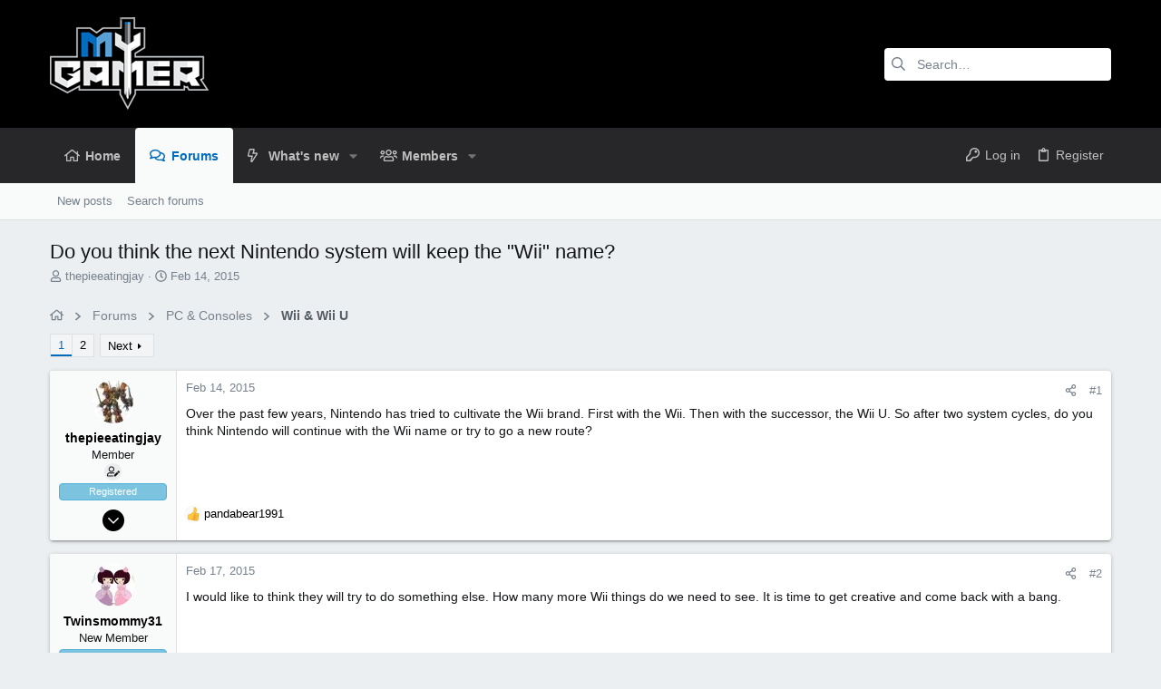

--- FILE ---
content_type: text/html; charset=utf-8
request_url: https://www.mygamer.com/forums/threads/do-you-think-the-next-nintendo-system-will-keep-the-wii-name.138047/
body_size: 40091
content:
<!DOCTYPE html>











	
	





	
	


















	





















	











	

































	



























	






	




































<html id="XF" lang="en-US" dir="LTR"
	  data-xf="2.3"
	  style="font-size: 62.5%;"
	  data-app="public"
	  data-template="thread_view"
	  data-container-key="node-8"
	  data-content-key="thread-138047"
	  data-logged-in="false"
	  data-cookie-prefix="xf_"
	  data-csrf="1769038080,a06e0c69543c4af0bec29b99fed8cd2d"
	  class="has-no-js template-thread_view  uix_page--fixed uix_hasSectionLinks  uix_hasCrumbs uix_hasPageAction"
	  >
	<head>
		<meta charset="utf-8" />
		<title>Do you think the next Nintendo system will keep the &quot;Wii&quot; name? | MyGamer</title>
		<link rel="manifest" href="/forums/webmanifest.php">
		
		<meta name="apple-mobile-web-app-title" content="MyGamer">
		
		
		<meta http-equiv="X-UA-Compatible" content="IE=Edge" />
		<meta name="viewport" content="width=device-width, initial-scale=1, viewport-fit=cover">
		
		
			
				<meta name="theme-color" content="#000000" />
				<meta name="msapplication-TileColor" content="#000000">
			
		
		
		
		<meta name="apple-mobile-web-app-title" content="MyGamer">

		
			
		<meta name="description" content="Over the past few years, Nintendo has tried to cultivate the Wii brand. First with the Wii. Then with the successor, the Wii U. So after two system cycles..." />
		<meta property="og:description" content="Over the past few years, Nintendo has tried to cultivate the Wii brand. First with the Wii. Then with the successor, the Wii U. So after two system cycles, do you think Nintendo will continue with the Wii name or try to go a new route?" />
		<meta property="twitter:description" content="Over the past few years, Nintendo has tried to cultivate the Wii brand. First with the Wii. Then with the successor, the Wii U. So after two system cycles, do you think Nintendo will continue with..." />
	
		
			<meta property="og:url" content="http://www.mygamer.com/forums/threads/do-you-think-the-next-nintendo-system-will-keep-the-wii-name.138047/" />
		
			<link rel="canonical" href="http://www.mygamer.com/forums/threads/do-you-think-the-next-nintendo-system-will-keep-the-wii-name.138047/" />
		
			<link rel="next" href="/forums/threads/do-you-think-the-next-nintendo-system-will-keep-the-wii-name.138047/page-2" />
		

		
			
	
	
	<meta property="og:site_name" content="MyGamer" />


		
		
			
	
	
	<meta property="og:type" content="website" />


		
		
			
	
	
	
		<meta property="og:title" content="Do you think the next Nintendo system will keep the &quot;Wii&quot; name?" />
		<meta property="twitter:title" content="Do you think the next Nintendo system will keep the..." />
	


		
		
		
		

		
	
	
	
	
	
		
	
	
	
	
	<link rel="stylesheet" href="/forums/css.php?css=public%3Anormalize.css%2Cpublic%3Afa.css%2Cpublic%3Anormalize.css%2Cpublic%3Afa.css%2Cpublic%3Acore.less%2Cpublic%3Aapp.less&amp;s=15&amp;l=1&amp;d=1740790802&amp;k=d8f0c868f111d3e97d9c67cb194efe1c14acf4e8" />
	
	

	
	
	

	<link rel="stylesheet" href="/forums/css.php?css=public%3Abb_code.less&amp;s=15&amp;l=1&amp;d=1740790802&amp;k=ee4106a45fb51926a06611f95a422e441abdc541" />
<link rel="stylesheet" href="/forums/css.php?css=public%3Amessage.less&amp;s=15&amp;l=1&amp;d=1740790802&amp;k=e88087df0610e87046e596ac927e298fadc4e932" />
<link rel="stylesheet" href="/forums/css.php?css=public%3Ashare_controls.less&amp;s=15&amp;l=1&amp;d=1740790802&amp;k=1b3ff2d0f75ddce95653eafe49e1c2553764ab3c" />
<link rel="stylesheet" href="/forums/css.php?css=public%3Ath_uix_threadStarterPost.less&amp;s=15&amp;l=1&amp;d=1740790802&amp;k=9ccb2df816ed7a91e693481feecd5718d24e1efa" />
<link rel="stylesheet" href="/forums/css.php?css=public%3Auix.less&amp;s=15&amp;l=1&amp;d=1740790802&amp;k=23831f11f26a2815ce05b0c06b060c3d244000ca" />
<link rel="stylesheet" href="/forums/css.php?css=public%3Auix_extendedFooter.less&amp;s=15&amp;l=1&amp;d=1740790802&amp;k=de1596cb9974f0e310cd6d708fc8a59d9f1489d3" />
<link rel="stylesheet" href="/forums/css.php?css=public%3Auix_socialMedia.less&amp;s=15&amp;l=1&amp;d=1740790802&amp;k=64349669e8fe267f61d349cb67e186fb4d622a57" />
<link rel="stylesheet" href="/forums/css.php?css=public%3Aextra.less&amp;s=15&amp;l=1&amp;d=1740790802&amp;k=f93f36675554952062b2f5fa612551a13c037ca4" />

	
	
		<script src="/forums/js/xf/preamble.min.js?_v=8437a45e"></script>
	
	
	<script src="/forums/js/vendor/vendor-compiled.js?_v=8437a45e" defer></script>
	<script src="/forums/js/xf/core-compiled.js?_v=8437a45e" defer></script>
	
	<script>
		XF.ready(() =>
		{
			XF.extendObject(true, XF.config, {
				// 
				userId: 0,
				enablePush: false,
				pushAppServerKey: '',
				url: {
					fullBase: 'https://www.mygamer.com/forums/',
					basePath: '/forums/',
					css: '/forums/css.php?css=__SENTINEL__&s=15&l=1&d=1740790802',
					js: '/forums/js/__SENTINEL__?_v=8437a45e',
					icon: '/forums/data/local/icons/__VARIANT__.svg?v=1740768437#__NAME__',
					iconInline: '/forums/styles/fa/__VARIANT__/__NAME__.svg?v=5.15.3',
					keepAlive: '/forums/login/keep-alive'
				},
				cookie: {
					path: '/',
					domain: '',
					prefix: 'xf_',
					secure: true,
					consentMode: 'disabled',
					consented: ["optional","_third_party"]
				},
				cacheKey: 'f3ed7234243583f554e27d349fe769c5',
				csrf: '1769038080,a06e0c69543c4af0bec29b99fed8cd2d',
				js: {"\/forums\/js\/themehouse\/uix\/ripple.min.js?_v=8437a45e":true,"\/forums\/js\/themehouse\/global\/20210125.min.js?_v=8437a45e":true,"\/forums\/js\/themehouse\/uix\/index.min.js?_v=8437a45e":true,"\/forums\/js\/themehouse\/uix\/vendor\/hover-intent\/hoverintent.min.js?_v=8437a45e":true},
				fullJs: false,
				css: {"public:bb_code.less":true,"public:message.less":true,"public:share_controls.less":true,"public:th_uix_threadStarterPost.less":true,"public:uix.less":true,"public:uix_extendedFooter.less":true,"public:uix_socialMedia.less":true,"public:extra.less":true},
				time: {
					now: 1769038080,
					today: 1768971600,
					todayDow: 3,
					tomorrow: 1769058000,
					yesterday: 1768885200,
					week: 1768453200,
					month: 1767243600,
					year: 1767243600
				},
				style: {
					light: '',
					dark: '',
					defaultColorScheme: 'light'
				},
				borderSizeFeature: '2px',
				fontAwesomeWeight: 'r',
				enableRtnProtect: true,
				
				enableFormSubmitSticky: true,
				imageOptimization: '0',
				imageOptimizationQuality: 0.85,
				uploadMaxFilesize: 268435456,
				uploadMaxWidth: 0,
				uploadMaxHeight: 0,
				allowedVideoExtensions: ["m4v","mov","mp4","mp4v","mpeg","mpg","ogv","webm"],
				allowedAudioExtensions: ["mp3","opus","ogg","wav"],
				shortcodeToEmoji: true,
				visitorCounts: {
					conversations_unread: '0',
					alerts_unviewed: '0',
					total_unread: '0',
					title_count: true,
					icon_indicator: true
				},
				jsMt: {"xf\/action.js":"5dfeb462","xf\/embed.js":"c435a1e4","xf\/form.js":"5dfeb462","xf\/structure.js":"5dfeb462","xf\/tooltip.js":"5dfeb462"},
				jsState: {},
				publicMetadataLogoUrl: '',
				publicPushBadgeUrl: 'https://www.mygamer.com/forums/styles/default/xenforo/bell.png'
			})

			XF.extendObject(XF.phrases, {
				// 
				date_x_at_time_y:     "{date} at {time}",
				day_x_at_time_y:      "{day} at {time}",
				yesterday_at_x:       "Yesterday at {time}",
				x_minutes_ago:        "{minutes} minutes ago",
				one_minute_ago:       "1 minute ago",
				a_moment_ago:         "A moment ago",
				today_at_x:           "Today at {time}",
				in_a_moment:          "In a moment",
				in_a_minute:          "In a minute",
				in_x_minutes:         "In {minutes} minutes",
				later_today_at_x:     "Later today at {time}",
				tomorrow_at_x:        "Tomorrow at {time}",
				short_date_x_minutes: "{minutes}m",
				short_date_x_hours:   "{hours}h",
				short_date_x_days:    "{days}d",

				day0: "Sunday",
				day1: "Monday",
				day2: "Tuesday",
				day3: "Wednesday",
				day4: "Thursday",
				day5: "Friday",
				day6: "Saturday",

				dayShort0: "Sun",
				dayShort1: "Mon",
				dayShort2: "Tue",
				dayShort3: "Wed",
				dayShort4: "Thu",
				dayShort5: "Fri",
				dayShort6: "Sat",

				month0: "January",
				month1: "February",
				month2: "March",
				month3: "April",
				month4: "May",
				month5: "June",
				month6: "July",
				month7: "August",
				month8: "September",
				month9: "October",
				month10: "November",
				month11: "December",

				active_user_changed_reload_page: "The active user has changed. Reload the page for the latest version.",
				server_did_not_respond_in_time_try_again: "The server did not respond in time. Please try again.",
				oops_we_ran_into_some_problems: "Oops! We ran into some problems.",
				oops_we_ran_into_some_problems_more_details_console: "Oops! We ran into some problems. Please try again later. More error details may be in the browser console.",
				file_too_large_to_upload: "The file is too large to be uploaded.",
				uploaded_file_is_too_large_for_server_to_process: "The uploaded file is too large for the server to process.",
				files_being_uploaded_are_you_sure: "Files are still being uploaded. Are you sure you want to submit this form?",
				attach: "Attach files",
				rich_text_box: "Rich text box",
				close: "Close",
				link_copied_to_clipboard: "Link copied to clipboard.",
				text_copied_to_clipboard: "Text copied to clipboard.",
				loading: "Loading…",
				you_have_exceeded_maximum_number_of_selectable_items: "You have exceeded the maximum number of selectable items.",

				processing: "Processing",
				'processing...': "Processing…",

				showing_x_of_y_items: "Showing {count} of {total} items",
				showing_all_items: "Showing all items",
				no_items_to_display: "No items to display",

				number_button_up: "Increase",
				number_button_down: "Decrease",

				push_enable_notification_title: "Push notifications enabled successfully at MyGamer",
				push_enable_notification_body: "Thank you for enabling push notifications!",

				pull_down_to_refresh: "Pull down to refresh",
				release_to_refresh: "Release to refresh",
				refreshing: "Refreshing…"
			})
		})
	</script>
	
	<script src="/forums/js/themehouse/uix/ripple.min.js?_v=8437a45e" defer></script>
<script src="/forums/js/themehouse/global/20210125.min.js?_v=8437a45e" defer></script>
<script src="/forums/js/themehouse/uix/index.min.js?_v=8437a45e" defer></script>
<script src="/forums/js/themehouse/uix/vendor/hover-intent/hoverintent.min.js?_v=8437a45e" defer></script>
<script>
XF.ready(() =>
{

	// detect android device. Added to fix the dark pixel bug https://github.com/Audentio/xf2theme-issues/issues/1055

	var ua = navigator.userAgent.toLowerCase();
	var isAndroid = ua.indexOf("android") > -1; //&& ua.indexOf("mobile");

	if(isAndroid) {
	document.querySelector("html").classList.add("device--isAndroid");
	}	

})
</script>
<script>
XF.ready(() =>
{

		
			var sidebar = document.querySelector('.p-body-sidebar');
			var backdrop = document.querySelector('.p-body-sidebar [data-ocm-class="offCanvasMenu-backdrop"]');
		
			var hasSidebar = document.querySelector('.p-body-sidebar') !== null;
			var hasBackdrop = document.querySelector('.p-body-sidebar [data-ocm-class="offCanvasMenu-backdrop"]') !== null;
			var sidebarTrigger = document.querySelector('.uix_sidebarCanvasTrigger') !== null;
			var sidebarInner = document.querySelector('.uix_sidebarCanvasTrigger') !== null;
			
			if (sidebarTrigger) {
				document.querySelector('.uix_sidebarCanvasTrigger').addEventListener("click", (e) => {
					e.preventDefault();

					sidebar.style.display = "block";;
					window.setTimeout(function() {
						sidebar.classList.add('offCanvasMenu');
						sidebar.classList.add('offCanvasMenu--blocks');
						sidebar.classList.add('is-active');
						sidebar.classList.add('is-transitioning');
						document.querySelector('body').classList.add('sideNav--open');
					}, 50);
		
					if (hasSidebar) {
						window.setTimeout(function() {
							sidebar.classList.remove('is-transitioning');
						}, 250);
					}
		
					if (sidebarInner) {
						document.querySelector('.uix_sidebarInner').classList.add('offCanvasMenu-content');
						backdrop.classList.add('offCanvasMenu-backdrop');
						document.querySelector('body').classList.add('is-modalOpen');
					}
				})
			}
			if (hasBackdrop) {
				backdrop.addEventListener("click", (e) => {
					sidebar.classList.add('is-transitioning');
					sidebar.classList.remove('is-active');

					window.setTimeout(function() {
						sidebar.classList.remove('offCanvasMenu');
						sidebar.classList.remove('offCanvasMenu--blocks');
						sidebar.classList.remove('is-transitioning');
						document.querySelector('.uix_sidebarInner').classList.remove('offCanvasMenu-content');
						backdrop.classList.remove('offCanvasMenu-backdrop');
						document.querySelector('body').classList.remove('is-modalOpen');
						sidebar.style.display="";
					}, 250);
				});
			}
		
	
})
</script>
<script>
XF.ready(() =>
{

	/****** OFF CANVAS ******/

    var panels = {
        navigation: {
            position: 1,
        },
        account: {
            position: 2,
        },
        inbox: {
            position: 3,
        },
        alerts: {
            position: 4,
        },
    };

    var tabsContainer = document.querySelector(".sidePanel__tabs");

    var activeTab = "navigation";

    var activeTabPosition = panels[activeTab].position;

    function generateDirections() {
        var tabPanels = document.querySelectorAll(".sidePanel__tabPanel");
        tabPanels.forEach(function (tabPanel) {
            var tabPosition = tabPanel.getAttribute("data-content");
            var activeTabPosition = panels[activeTab].position;

            if (tabPosition != activeTab) {
                if (panels[tabPosition].position < activeTabPosition) {
                    tabPanel.classList.add("is-left");
                }

                if (panels[tabPosition].position > activeTabPosition) {
                    tabPanel.classList.add("is-right");
                }
            }
        });
    }

    generateDirections();

	if (tabsContainer) {
		var sidePanelTabs = tabsContainer.querySelectorAll(".sidePanel__tab");
	}
	
	if (sidePanelTabs && sidePanelTabs.length > 0) {
		sidePanelTabs.forEach(function (tab) {
			tab.addEventListener("click", function () {
				sidePanelTabs.forEach(function (tab) {
					tab.classList.remove("sidePanel__tab--active");
				});
				this.classList.add("sidePanel__tab--active");

				activeTab = this.getAttribute("data-attr");

				var tabPanels = document.querySelectorAll(".sidePanel__tabPanel");
				tabPanels.forEach(function (tabPanel) {
					tabPanel.classList.remove("is-active");
				});

				var activeTabPanel = document.querySelector(
					'.sidePanel__tabPanel[data-content="' + activeTab + '"]'
				);
				activeTabPanel.classList.add("is-active");

				var tabPanels = document.querySelectorAll(".sidePanel__tabPanel");
				tabPanels.forEach(function (tabPanel) {
					tabPanel.classList.remove("is-left", "is-right");
				});

				generateDirections();
			});
		});
	}
	
})
</script>
<script>
XF.ready(() =>
{


	/******** extra info post toggle ***********/
	
    XF.thThreadsUserExtraTrigger = {
        eventNameSpace: 'XFthThreadsUserExtraTrigger',

        init: function(e) {},

        click: function(e) {
            var target = e.target;
            var parent = target.closest('.message-user');
            var triggerContainer = target.parentElement.closest('.thThreads__userExtra--toggle');
            var container = triggerContainer.previousElementSibling;
            var child = container.querySelector('.message-userExtras');
            var eleHeight = child.offsetHeight;

            if (parent.classList.contains('userExtra--expand')) {
                container.style.height = eleHeight + 'px';
                parent.classList.toggle('userExtra--expand');
                setTimeout(function() {
                    container.style.height = '0';
                    setTimeout(function() {
                        container.style.height = '';
                    }, 200);
                }, 17);
            } else {
                container.style.height = eleHeight + 'px';
                setTimeout(function() {
                    parent.classList.toggle('userExtra--expand');
                    container.style.height = '';
                }, 200);
            }
        }
    };

    document.body.addEventListener('click', function(event) {
        var target = event.target;
        if (target.matches('.thThreads__userExtra--trigger')) {
            XF.thThreadsUserExtraTrigger.click(event);
        }
    });
	
	
})
</script>
<script>
XF.ready(() =>
{


	/******** Backstretch images ***********/

		


})
</script>
<script>
XF.ready(() =>
{


	// sidenav canvas blur fix

    document.querySelectorAll('.p-body-sideNavTrigger .button').forEach(function (button) {
        button.addEventListener('click', function () {
            document.body.classList.add('sideNav--open');
        });
    });

    document.querySelectorAll("[data-ocm-class='offCanvasMenu-backdrop']").forEach(function (backdrop) {
        backdrop.addEventListener('click', function () {
            document.body.classList.remove('sideNav--open');
        });
    });

    document.addEventListener('editor:start', function (event) {
        if (typeof event !== 'undefined' && typeof event.target !== 'undefined') {
            var ele = event.target;
            if (event?.target) {
				var ele = event.target;
				if (!ele.classList==undefined) {
					if (ele.classList.contains('js-editor')) {
						var wrapper = ele.closest('.message-editorWrapper');
						if (wrapper) {
							setTimeout(function () {
								var innerEle = wrapper.querySelector('.fr-element');
								if (innerEle) {
									innerEle.addEventListener('focus', function (e) {
										document.documentElement.classList.add('uix_editor--focused');
									});
									innerEle.addEventListener('blur', function (e) {
										document.documentElement.classList.remove('uix_editor--focused');
									});
								}
							}, 0);
						}
					}
				}
			}
        }
    });

})
</script>
<script>
XF.ready(() =>
{

	// off canvas menu closer keyboard shortcut
    document.body.addEventListener('keyup', function (e) {
        switch (e.key) {
            case 'Escape':
                var offCanvasMenu = document.querySelector('.offCanvasMenu.is-active');
                if (offCanvasMenu) {
                    var backdrop = offCanvasMenu.querySelector('.offCanvasMenu-backdrop');
                    if (backdrop) {
                        backdrop.click();
                    }
                }
                return;
        }
    });
	
})
</script>
<script>
XF.ready(() =>
{

    let uixMegaHovered = false;
    const navEls = document.querySelectorAll('.uix-navEl--hasMegaMenu');
    const pNav = document.querySelector('.p-nav');
    let menu;

    function handleMouseOver() {
        if (uixMegaHovered) {
            menu = this.getAttribute('data-nav-id');
            pNav.classList.add('uix_showMegaMenu');

            document.querySelectorAll('.uix_megaMenu__content').forEach(function (content) {
                content.classList.remove('uix_megaMenu__content--active');
            });

            document
                .querySelector('.uix_megaMenu__content--' + menu)
                .classList.add('uix_megaMenu__content--active');
        }
    }

    function handleMouseEnter() {
        uixMegaHovered = true;
    }

    function handleMouseLeave() {
        pNav.classList.remove('uix_showMegaMenu');
        uixMegaHovered = false;
    }

    navEls.forEach(function (navEl) {
        navEl.addEventListener('mouseover', handleMouseOver);
    });

    pNav.addEventListener('mouseenter', handleMouseEnter);
    pNav.addEventListener('mouseleave', handleMouseLeave);
	
})
</script>
<script>
XF.ready(() =>
{

/******** signature collapse toggle ***********/
  setTimeout(function() {
    var maxHeight = 100;

    var signatures = document.querySelectorAll('.message-signature');

    signatures.forEach(function(signature) {
      var wrapper = signature.querySelector('.bbWrapper');
      if (wrapper) {
        var height = wrapper.clientHeight;
        if (height > maxHeight) {
          signature.classList.add('message-signature--expandable');
        }
      }
    });

    /*** expand function ***/
    function expand(container, canClose) {
      var inner = container.querySelector('.bbWrapper');
      var eleHeight = inner ? inner.clientHeight : 0;
      var isExpanded = container.classList.contains('message-signature--expanded');

      if (isExpanded) {
        if (canClose) {
          container.style.height = eleHeight + 'px';
          container.classList.remove('message-signature--expanded');
          setTimeout(function() {
            container.style.height = maxHeight + 'px';
            setTimeout(function() {
              container.style.height = '';
            }, 200);
          }, 17);
        }
      } else {
        container.style.height = eleHeight + 'px';
        setTimeout(function() {
          container.classList.add('message-signature--expanded');
          container.style.height = '';
        }, 200);
      }
    }

    var hash = window.location.hash;
    if (hash && hash.indexOf('#') === 0) {
      var replacedHash = hash.replace('#', '');
      var ele = document.getElementById(replacedHash);
      if (ele) {
        ele.scrollIntoView();
      }
    }

    /*** handle hover ***/
    

    /*** handle click ***/
    var signatureExpandButtons = document.querySelectorAll('.uix_signatureExpand');

    signatureExpandButtons.forEach(function(button) {
      button.addEventListener('click', function() {
        var container = button.closest('.message-signature');
        expand(container, true);
      });
    });
  }, 0);
		
})
</script>
<script>
XF.ready(() =>
{

			setTimeout(function() {
				var doc = document.querySelector('html');
				editor = XF.getEditorInContainer(doc);
				if (!!editor && !!editor.ed) {
					editor.ed.events.on('focus', function() {
						if (document.querySelector('.uix_fabBar')) {
							var fabBar = document.querySelector('.uix_fabBar');
							fabBar.style.display = 'none';
						}
						
					});
					editor.ed.events.on('blur', function() {
						if (document.querySelector('.uix_fabBar')) {
							var fabBar = document.querySelector('.uix_fabBar');
							fabBar.style.display = '';
						}
					});
				}
			}, 100);
	
})
</script>
<script>
XF.ready(() =>
{

document.addEventListener('ajax:complete', function(e) {
		
	if (typeof e.detail == 'undefined') {
		return;
		}
    var xhr = e.detail[0];
    var status = e.detail[1];

    var data = xhr.responseJSON;
    if (!data) {
        return;
    }
    if (data.visitor) {
        var totalUnreadBadge = document.querySelector('.js-uix_badge--totalUnread');
        if (totalUnreadBadge) {
            totalUnreadBadge.dataset.badge = data.visitor.total_unread;
        }
    }
});
	
})
</script>

	
	

	



<script src="/forums/js/themehouse/uix/defer.min.js?_v=8437a45e" defer></script>


	
<script src="/forums/js/themehouse/uix/deferFab.min.js?_v=8437a45e" defer></script>


	
<script src="/forums/js/themehouse/uix/deferNodesCollapse.min.js?_v=8437a45e" defer></script>


	
<script src="/forums/js/themehouse/uix/deferWidthToggle.min.js?_v=8437a45e" defer></script>







	



	
	
	
	

	

	

	
		
	



	

	

	
	
	
	


		
			<link rel="icon" type="image/png" href="https://www.mygamer.com/forums/./favicon.ico" sizes="32x32" />
		
		
		

		

		

	</head>

	<body data-template="thread_view">
		<style>
	.p-pageWrapper .p-navSticky {
		top: 0 !important;
	}

	

	
	

	
	
	
		
			
			
				
			
		
	

	

	

		
		
		.uix_mainTabBar {top: 101px !important;}
		.uix_stickyBodyElement:not(.offCanvasMenu) {
			top: 121px !important;
			min-height: calc(100vh - 121px) !important;
		}
		.uix_sidebarInner .uix_sidebar--scroller {margin-top: 121px;}
		.uix_sidebarInner {margin-top: -121px;}
		.p-body-sideNavInner .uix_sidebar--scroller {margin-top: 121px;}
		.p-body-sideNavInner {margin-top: -121px;}
		.uix_stickyCategoryStrips {top: 121px !important;}
		#XF .u-anchorTarget {
			height: 121px;
			margin-top: -121px;
		}
	
		

		
			@media (max-width: 900px) {
		
				.p-sectionLinks {display: none;}

				

				.uix_mainTabBar {top: 61px !important;}
				.uix_stickyBodyElement:not(.offCanvasMenu) {
					top: 81px !important;
					min-height: calc(100vh - 81px) !important;
				}
				.uix_sidebarInner .uix_sidebar--scroller {margin-top: 81px;}
				.uix_sidebarInner {margin-top: -81px;}
				.p-body-sideNavInner .uix_sidebar--scroller {margin-top: 81px;}
				.p-body-sideNavInner {margin-top: -81px;}
				.uix_stickyCategoryStrips {top: 81px !important;}
				#XF .u-anchorTarget {
					height: 81px;
					margin-top: -81px;
				}

				
		
			}
		
	

	.uix_sidebarNav .uix_sidebar--scroller {max-height: calc(100vh - 81px);}
	
	
</style>
		<div id="jumpToTop"></div>

		

		<div class="uix_pageWrapper--fixed">
			<div class="p-pageWrapper" id="top">

				
					
	
	



					

					

					
						
						
							<header class="p-header" id="header">
								<div class="p-header-inner">
									
						
							<div class="p-header-content">
								
									
										
	
	<div class="p-header-logo p-header-logo--image">
		<a class="uix_logo" href="http://www.mygamer.com">
			
				

	

	
		
		

		
	

	

	<picture data-variations="{&quot;default&quot;:{&quot;1&quot;:&quot;\/forums\/.\/logo.png&quot;,&quot;2&quot;:null}}">
		
		
		

		

		<img src="/forums/./logo.png"  width="100" height="36" alt="MyGamer"  />
	</picture>


				
		</a>
		
	</div>


									

									
										<div class="p-nav-opposite">
											
												
		
			
				
				
					<div class="p-navgroup p-discovery">
						
							
	

							
	
		
		
			<div class="uix_searchBar">
				<div class="uix_searchBarInner">
					<form action="/forums/search/search" method="post" class="uix_searchForm" data-xf-init="quick-search">
						<a class="uix_search--close">
							<i class="fa--xf far fa-window-close "><svg xmlns="http://www.w3.org/2000/svg" role="img" aria-hidden="true" ><use href="/forums/data/local/icons/regular.svg?v=1740768437#window-close"></use></svg></i>
						</a>
						<input type="text" class="input js-uix_syncValue uix_searchInput uix_searchDropdown__trigger" autocomplete="off" data-uixsync="search" name="keywords" placeholder="Search…" aria-label="Search" data-menu-autofocus="true" />
						<a href="/forums/search/"
						   class="uix_search--settings u-ripple"
						   data-xf-key="/"
						   aria-label="Search"
						   aria-expanded="false"
						   aria-haspopup="true"
						   title="Search">
							<i class="fa--xf far fa-cog "><svg xmlns="http://www.w3.org/2000/svg" role="img" aria-hidden="true" ><use href="/forums/data/local/icons/regular.svg?v=1740768437#cog"></use></svg></i>
						</a>
						<span class=" uix_searchIcon">
							<i class="fa--xf far fa-search "><svg xmlns="http://www.w3.org/2000/svg" role="img" aria-hidden="true" ><use href="/forums/data/local/icons/regular.svg?v=1740768437#search"></use></svg></i>
						</span>
						<input type="hidden" name="_xfToken" value="1769038080,a06e0c69543c4af0bec29b99fed8cd2d" />
					</form>
				</div>

				
					<a class="uix_searchIconTrigger p-navgroup-link p-navgroup-link--iconic p-navgroup-link--search u-ripple"
					   aria-label="Search"
					   aria-expanded="false"
					   aria-haspopup="true"
					   title="Search">
						<i aria-hidden="true"></i>
					</a>
				

				
					<a href="/forums/search/"
					   class="p-navgroup-link p-navgroup-link--iconic p-navgroup-link--search u-ripple js-uix_minimalSearch__target"
					   data-xf-click="menu"
					   aria-label="Search"
					   aria-expanded="false"
					   aria-haspopup="true"
					   title="Search">
						<i aria-hidden="true"></i>
					</a>
				

				<div class="menu menu--structural menu--wide" data-menu="menu" aria-hidden="true">
					<form action="/forums/search/search" method="post"
						  class="menu-content"
						  data-xf-init="quick-search">
						<h3 class="menu-header">Search</h3>
						
						<div class="menu-row">
							
								<div class="inputGroup inputGroup--joined">
									<input type="text" class="input js-uix_syncValue" name="keywords" data-acurl="/forums/search/auto-complete" data-uixsync="search" placeholder="Search…" aria-label="Search" data-menu-autofocus="true" />
									
			<select name="constraints" class="js-quickSearch-constraint input" aria-label="Search within">
				<option value="">Everywhere</option>
<option value="{&quot;search_type&quot;:&quot;post&quot;}">Threads</option>
<option value="{&quot;search_type&quot;:&quot;post&quot;,&quot;c&quot;:{&quot;nodes&quot;:[8],&quot;child_nodes&quot;:1}}">This forum</option>
<option value="{&quot;search_type&quot;:&quot;post&quot;,&quot;c&quot;:{&quot;thread&quot;:138047}}">This thread</option>

			</select>
		
								</div>
								
						</div>

						
						<div class="menu-row">
							<label class="iconic"><input type="checkbox"  name="c[title_only]" value="1" /><i aria-hidden="true"></i><span class="iconic-label">Search titles only

										
											<span tabindex="0" role="button"
												  data-xf-init="tooltip" data-trigger="hover focus click" title="Tags will also be searched in content where tags are supported">

												<i class="fa--xf far fa-question-circle  u-muted u-smaller"><svg xmlns="http://www.w3.org/2000/svg" role="img" ><title>Note</title><use href="/forums/data/local/icons/regular.svg?v=1740768437#question-circle"></use></svg></i>
											</span></span></label>

						</div>
						
						<div class="menu-row">
							<div class="inputGroup">
								<span class="inputGroup-text" id="ctrl_search_menu_by_member">By:</span>
								<input type="text" class="input" name="c[users]" data-xf-init="auto-complete" placeholder="Member" aria-labelledby="ctrl_search_menu_by_member" />
							</div>
						</div>
						<div class="menu-footer">
							<span class="menu-footer-controls">
								<button type="submit" class="button button--icon button--icon--search button--primary"><i class="fa--xf far fa-search "><svg xmlns="http://www.w3.org/2000/svg" role="img" aria-hidden="true" ><use href="/forums/data/local/icons/regular.svg?v=1740768437#search"></use></svg></i><span class="button-text">Search</span></button>
								<button type="submit" class="button " name="from_search_menu"><span class="button-text">Advanced search…</span></button>
							</span>
						</div>

						<input type="hidden" name="_xfToken" value="1769038080,a06e0c69543c4af0bec29b99fed8cd2d" />
					</form>
				</div>


				<div class="menu menu--structural menu--wide uix_searchDropdown__menu" aria-hidden="true">
					<form action="/forums/search/search" method="post"
						  class="menu-content"
						  data-xf-init="quick-search">
						
						
							<div class="menu-row">

								<div class="inputGroup">
									<input name="keywords"
										   class="js-uix_syncValue"
										   data-uixsync="search"
										   placeholder="Search…"
										   aria-label="Search"
										   type="hidden" />
									
			<select name="constraints" class="js-quickSearch-constraint input" aria-label="Search within">
				<option value="">Everywhere</option>
<option value="{&quot;search_type&quot;:&quot;post&quot;}">Threads</option>
<option value="{&quot;search_type&quot;:&quot;post&quot;,&quot;c&quot;:{&quot;nodes&quot;:[8],&quot;child_nodes&quot;:1}}">This forum</option>
<option value="{&quot;search_type&quot;:&quot;post&quot;,&quot;c&quot;:{&quot;thread&quot;:138047}}">This thread</option>

			</select>
		
								</div>
							</div>
							

						
						<div class="menu-row">
							<label class="iconic"><input type="checkbox"  name="c[title_only]" value="1" /><i aria-hidden="true"></i><span class="iconic-label">Search titles only

										
											<span tabindex="0" role="button"
												  data-xf-init="tooltip" data-trigger="hover focus click" title="Tags will also be searched in content where tags are supported">

												<i class="fa--xf far fa-question-circle  u-muted u-smaller"><svg xmlns="http://www.w3.org/2000/svg" role="img" aria-hidden="true" ><use href="/forums/data/local/icons/regular.svg?v=1740768437#question-circle"></use></svg></i>
											</span></span></label>

						</div>
						
						<div class="menu-row">
							<div class="inputGroup">
								<span class="inputGroup-text">By:</span>
								<input class="input" name="c[users]" data-xf-init="auto-complete" placeholder="Member" />
							</div>
						</div>
						<div class="menu-footer">
							<span class="menu-footer-controls">
								<button type="submit" class="button button--icon button--icon--search button--primary"><i class="fa--xf far fa-search "><svg xmlns="http://www.w3.org/2000/svg" role="img" aria-hidden="true" ><use href="/forums/data/local/icons/regular.svg?v=1740768437#search"></use></svg></i><span class="button-text">Search</span></button>
								<a href="/forums/search/" class="button " rel="nofollow"><span class="button-text">Advanced…</span></a>
							</span>
						</div>

						<input type="hidden" name="_xfToken" value="1769038080,a06e0c69543c4af0bec29b99fed8cd2d" />
					</form>
				</div>
			</div>
		
	
	

						
					</div>
				
				
	

			
		
	
											
										</div>
									
								
							</div>
						
					
								</div>
							</header>
						
					
					

					
					
					

					
						<div class="p-navSticky p-navSticky--all " data-top-offset-breakpoints="
						[
							{
								&quot;breakpoint&quot;: &quot;0&quot;,
								&quot;offset&quot;: &quot;0&quot;
							}
							
							
						]
					" data-xf-init="sticky-header">
							
						<nav class="p-nav">
							<div class="p-nav-inner">
								
									
									
										
										
									<button type="button" class="button button--plain p-nav-menuTrigger js-uix_badge--totalUnread badgeContainer" data-badge="0" data-xf-click="off-canvas" data-menu=".js-headerOffCanvasMenu" role="button" tabindex="0" aria-label="Menu"><span class="button-text">
										<i aria-hidden="true"></i>
									</span></button>
									
								

								
	
	<div class="p-header-logo p-header-logo--image">
		<a class="uix_logo" href="http://www.mygamer.com">
			
				

	

	
		
		

		
	

	

	<picture data-variations="{&quot;default&quot;:{&quot;1&quot;:&quot;\/forums\/.\/logo.png&quot;,&quot;2&quot;:null}}">
		
		
		

		

		<img src="/forums/./logo.png"  width="100" height="36" alt="MyGamer"  />
	</picture>


				
		</a>
		
	</div>



								
									
										<div class="p-nav-scroller hScroller" data-xf-init="h-scroller" data-auto-scroll=".p-navEl.is-selected">
											<div class="hScroller-scroll">
												<ul class="p-nav-list js-offCanvasNavSource">
													
														<li>
															
	<div class="p-navEl u-ripple " >
		
			
				
	
	<a href="http://www.mygamer.com"
			class="p-navEl-link  "
			
			data-xf-key="1"
			data-nav-id="home"><span>Home</span></a>

				
				
			
			
			
		
			
	
</div>

														</li>
													
														<li>
															
	<div class="p-navEl u-ripple is-selected" data-has-children="true">
		
			
				
	
	<a href="/forums/"
			class="p-navEl-link p-navEl-link--splitMenu "
			
			
			data-nav-id="forums"><span>Forums</span></a>

				
					<a data-xf-key="2"
					   data-xf-click="menu"
					   data-menu-pos-ref="< .p-navEl"
					   class="p-navEl-splitTrigger"
					   role="button"
					   tabindex="0"
					   aria-label="Toggle expanded"
					   aria-expanded="false"
					   aria-haspopup="true">
					</a>
				
				
			
				
					<div class="menu menu--structural" data-menu="menu" aria-hidden="true">
						<div class="menu-content">
							
								
	
	
	<a href="/forums/whats-new/posts/"
			class="menu-linkRow u-ripple u-indentDepth0 js-offCanvasCopy "
			
			
			data-nav-id="newPosts"><span>New posts</span></a>

	

							
								
	
	
	<a href="/forums/search/?type=post"
			class="menu-linkRow u-ripple u-indentDepth0 js-offCanvasCopy "
			
			
			data-nav-id="searchForums"><span>Search forums</span></a>

	

							
						</div>
					</div>
				
			
			
			
		
			
	
</div>

														</li>
													
														<li>
															
	<div class="p-navEl u-ripple " data-has-children="true">
		
			
				
	
	<a href="/forums/whats-new/"
			class="p-navEl-link p-navEl-link--splitMenu "
			
			
			data-nav-id="whatsNew"><span>What's new</span></a>

				
					<a data-xf-key="3"
					   data-xf-click="menu"
					   data-menu-pos-ref="< .p-navEl"
					   class="p-navEl-splitTrigger"
					   role="button"
					   tabindex="0"
					   aria-label="Toggle expanded"
					   aria-expanded="false"
					   aria-haspopup="true">
					</a>
				
				
			
				
					<div class="menu menu--structural" data-menu="menu" aria-hidden="true">
						<div class="menu-content">
							
								
	
	
	<a href="/forums/featured/"
			class="menu-linkRow u-ripple u-indentDepth0 js-offCanvasCopy "
			
			
			data-nav-id="featured"><span>Featured content</span></a>

	

							
								
	
	
	<a href="/forums/whats-new/posts/"
			class="menu-linkRow u-ripple u-indentDepth0 js-offCanvasCopy "
			 rel="nofollow"
			
			data-nav-id="whatsNewPosts"><span>New posts</span></a>

	

							
								
	
	
	<a href="/forums/whats-new/profile-posts/"
			class="menu-linkRow u-ripple u-indentDepth0 js-offCanvasCopy "
			 rel="nofollow"
			
			data-nav-id="whatsNewProfilePosts"><span>New profile posts</span></a>

	

							
								
	
	
	<a href="/forums/whats-new/latest-activity"
			class="menu-linkRow u-ripple u-indentDepth0 js-offCanvasCopy "
			 rel="nofollow"
			
			data-nav-id="latestActivity"><span>Latest activity</span></a>

	

							
						</div>
					</div>
				
			
			
			
		
			
	
</div>

														</li>
													
														<li>
															
	<div class="p-navEl u-ripple " data-has-children="true">
		
			
				
	
	<a href="/forums/members/"
			class="p-navEl-link p-navEl-link--splitMenu "
			
			
			data-nav-id="members"><span>Members</span></a>

				
					<a data-xf-key="4"
					   data-xf-click="menu"
					   data-menu-pos-ref="< .p-navEl"
					   class="p-navEl-splitTrigger"
					   role="button"
					   tabindex="0"
					   aria-label="Toggle expanded"
					   aria-expanded="false"
					   aria-haspopup="true">
					</a>
				
				
			
				
					<div class="menu menu--structural" data-menu="menu" aria-hidden="true">
						<div class="menu-content">
							
								
	
	
	<a href="/forums/online/"
			class="menu-linkRow u-ripple u-indentDepth0 js-offCanvasCopy "
			
			
			data-nav-id="currentVisitors"><span>Current visitors</span></a>

	

							
								
	
	
	<a href="/forums/whats-new/profile-posts/"
			class="menu-linkRow u-ripple u-indentDepth0 js-offCanvasCopy "
			 rel="nofollow"
			
			data-nav-id="newProfilePosts"><span>New profile posts</span></a>

	

							
								
	
	
	<a href="/forums/search/?type=profile_post"
			class="menu-linkRow u-ripple u-indentDepth0 js-offCanvasCopy "
			
			
			data-nav-id="searchProfilePosts"><span>Search profile posts</span></a>

	

							
						</div>
					</div>
				
			
			
			
		
			
	
</div>

														</li>
													
												</ul>
											</div>
										</div>
									

									
								

								
	


								
									<div class="p-nav-opposite">
										
											
		
			
				
					<div class="p-navgroup p-account p-navgroup--guest">
						
							
								
	
		
		
	
		
			<a href="/forums/login/" class="p-navgroup-link p-navgroup-link--textual p-navgroup-link--logIn" data-xf-click="menu" tabindex="0" aria-expanded="false" aria-haspopup="true">
				<i></i>
				<span class="p-navgroup-linkText">Log in</span>
			</a>
			<div class="menu menu--structural menu--medium" data-menu="menu" aria-hidden="true" data-href="/forums/login/"></div>
		
	
	
		
			<a href="/forums/register/" class="p-navgroup-link u-ripple p-navgroup-link--textual p-navgroup-link--register" data-xf-click="overlay" data-follow-redirects="on">
				<i></i>
				<span class="p-navgroup-linkText">Register</span>
			</a>
		
	

	

							
						
					</div>
				
				
					<div class="p-navgroup p-discovery">
						
							
	
		
	<a href="/forums/whats-new/"
	   class="p-navgroup-link p-navgroup-link--iconic p-navgroup-link--whatsnew"
	   title="What&#039;s new">
		<i aria-hidden="true"></i>
		<span class="p-navgroup-linkText">What's new</span>
	</a>

	

							
	
		
		
			<div class="uix_searchBar">
				<div class="uix_searchBarInner">
					<form action="/forums/search/search" method="post" class="uix_searchForm" data-xf-init="quick-search">
						<a class="uix_search--close">
							<i class="fa--xf far fa-window-close "><svg xmlns="http://www.w3.org/2000/svg" role="img" aria-hidden="true" ><use href="/forums/data/local/icons/regular.svg?v=1740768437#window-close"></use></svg></i>
						</a>
						<input type="text" class="input js-uix_syncValue uix_searchInput uix_searchDropdown__trigger" autocomplete="off" data-uixsync="search" name="keywords" placeholder="Search…" aria-label="Search" data-menu-autofocus="true" />
						<a href="/forums/search/"
						   class="uix_search--settings u-ripple"
						   data-xf-key="/"
						   aria-label="Search"
						   aria-expanded="false"
						   aria-haspopup="true"
						   title="Search">
							<i class="fa--xf far fa-cog "><svg xmlns="http://www.w3.org/2000/svg" role="img" aria-hidden="true" ><use href="/forums/data/local/icons/regular.svg?v=1740768437#cog"></use></svg></i>
						</a>
						<span class=" uix_searchIcon">
							<i class="fa--xf far fa-search "><svg xmlns="http://www.w3.org/2000/svg" role="img" aria-hidden="true" ><use href="/forums/data/local/icons/regular.svg?v=1740768437#search"></use></svg></i>
						</span>
						<input type="hidden" name="_xfToken" value="1769038080,a06e0c69543c4af0bec29b99fed8cd2d" />
					</form>
				</div>

				
					<a class="uix_searchIconTrigger p-navgroup-link p-navgroup-link--iconic p-navgroup-link--search u-ripple"
					   aria-label="Search"
					   aria-expanded="false"
					   aria-haspopup="true"
					   title="Search">
						<i aria-hidden="true"></i>
					</a>
				

				
					<a href="/forums/search/"
					   class="p-navgroup-link p-navgroup-link--iconic p-navgroup-link--search u-ripple js-uix_minimalSearch__target"
					   data-xf-click="menu"
					   aria-label="Search"
					   aria-expanded="false"
					   aria-haspopup="true"
					   title="Search">
						<i aria-hidden="true"></i>
					</a>
				

				<div class="menu menu--structural menu--wide" data-menu="menu" aria-hidden="true">
					<form action="/forums/search/search" method="post"
						  class="menu-content"
						  data-xf-init="quick-search">
						<h3 class="menu-header">Search</h3>
						
						<div class="menu-row">
							
								<div class="inputGroup inputGroup--joined">
									<input type="text" class="input js-uix_syncValue" name="keywords" data-acurl="/forums/search/auto-complete" data-uixsync="search" placeholder="Search…" aria-label="Search" data-menu-autofocus="true" />
									
			<select name="constraints" class="js-quickSearch-constraint input" aria-label="Search within">
				<option value="">Everywhere</option>
<option value="{&quot;search_type&quot;:&quot;post&quot;}">Threads</option>
<option value="{&quot;search_type&quot;:&quot;post&quot;,&quot;c&quot;:{&quot;nodes&quot;:[8],&quot;child_nodes&quot;:1}}">This forum</option>
<option value="{&quot;search_type&quot;:&quot;post&quot;,&quot;c&quot;:{&quot;thread&quot;:138047}}">This thread</option>

			</select>
		
								</div>
								
						</div>

						
						<div class="menu-row">
							<label class="iconic"><input type="checkbox"  name="c[title_only]" value="1" /><i aria-hidden="true"></i><span class="iconic-label">Search titles only

										
											<span tabindex="0" role="button"
												  data-xf-init="tooltip" data-trigger="hover focus click" title="Tags will also be searched in content where tags are supported">

												<i class="fa--xf far fa-question-circle  u-muted u-smaller"><svg xmlns="http://www.w3.org/2000/svg" role="img" ><title>Note</title><use href="/forums/data/local/icons/regular.svg?v=1740768437#question-circle"></use></svg></i>
											</span></span></label>

						</div>
						
						<div class="menu-row">
							<div class="inputGroup">
								<span class="inputGroup-text" id="ctrl_search_menu_by_member">By:</span>
								<input type="text" class="input" name="c[users]" data-xf-init="auto-complete" placeholder="Member" aria-labelledby="ctrl_search_menu_by_member" />
							</div>
						</div>
						<div class="menu-footer">
							<span class="menu-footer-controls">
								<button type="submit" class="button button--icon button--icon--search button--primary"><i class="fa--xf far fa-search "><svg xmlns="http://www.w3.org/2000/svg" role="img" aria-hidden="true" ><use href="/forums/data/local/icons/regular.svg?v=1740768437#search"></use></svg></i><span class="button-text">Search</span></button>
								<button type="submit" class="button " name="from_search_menu"><span class="button-text">Advanced search…</span></button>
							</span>
						</div>

						<input type="hidden" name="_xfToken" value="1769038080,a06e0c69543c4af0bec29b99fed8cd2d" />
					</form>
				</div>


				<div class="menu menu--structural menu--wide uix_searchDropdown__menu" aria-hidden="true">
					<form action="/forums/search/search" method="post"
						  class="menu-content"
						  data-xf-init="quick-search">
						
						
							<div class="menu-row">

								<div class="inputGroup">
									<input name="keywords"
										   class="js-uix_syncValue"
										   data-uixsync="search"
										   placeholder="Search…"
										   aria-label="Search"
										   type="hidden" />
									
			<select name="constraints" class="js-quickSearch-constraint input" aria-label="Search within">
				<option value="">Everywhere</option>
<option value="{&quot;search_type&quot;:&quot;post&quot;}">Threads</option>
<option value="{&quot;search_type&quot;:&quot;post&quot;,&quot;c&quot;:{&quot;nodes&quot;:[8],&quot;child_nodes&quot;:1}}">This forum</option>
<option value="{&quot;search_type&quot;:&quot;post&quot;,&quot;c&quot;:{&quot;thread&quot;:138047}}">This thread</option>

			</select>
		
								</div>
							</div>
							

						
						<div class="menu-row">
							<label class="iconic"><input type="checkbox"  name="c[title_only]" value="1" /><i aria-hidden="true"></i><span class="iconic-label">Search titles only

										
											<span tabindex="0" role="button"
												  data-xf-init="tooltip" data-trigger="hover focus click" title="Tags will also be searched in content where tags are supported">

												<i class="fa--xf far fa-question-circle  u-muted u-smaller"><svg xmlns="http://www.w3.org/2000/svg" role="img" aria-hidden="true" ><use href="/forums/data/local/icons/regular.svg?v=1740768437#question-circle"></use></svg></i>
											</span></span></label>

						</div>
						
						<div class="menu-row">
							<div class="inputGroup">
								<span class="inputGroup-text">By:</span>
								<input class="input" name="c[users]" data-xf-init="auto-complete" placeholder="Member" />
							</div>
						</div>
						<div class="menu-footer">
							<span class="menu-footer-controls">
								<button type="submit" class="button button--icon button--icon--search button--primary"><i class="fa--xf far fa-search "><svg xmlns="http://www.w3.org/2000/svg" role="img" aria-hidden="true" ><use href="/forums/data/local/icons/regular.svg?v=1740768437#search"></use></svg></i><span class="button-text">Search</span></button>
								<a href="/forums/search/" class="button " rel="nofollow"><span class="button-text">Advanced…</span></a>
							</span>
						</div>

						<input type="hidden" name="_xfToken" value="1769038080,a06e0c69543c4af0bec29b99fed8cd2d" />
					</form>
				</div>
			</div>
		
	
	

						
					</div>
				
				
	

			
		
	
											
	
		
	

	

										
									</div>
								
							</div>
							
						</nav>
					
							
		
			<div class="p-sectionLinks">
				<div class="pageContent">
					
						
							
								
								
								<div class="p-sectionLinks-inner hScroller" data-xf-init="h-scroller">
									<div class="hScroller-scroll">
										<ul class="p-sectionLinks-list">
											
												<li>
													
	<div class="p-navEl u-ripple " >
		
			
				
	
	<a href="/forums/whats-new/posts/"
			class="p-navEl-link  "
			
			data-xf-key="alt+1"
			data-nav-id="newPosts"><span>New posts</span></a>

				
				
			
			
			
		
			
	
</div>

												</li>
											
												<li>
													
	<div class="p-navEl u-ripple " >
		
			
				
	
	<a href="/forums/search/?type=post"
			class="p-navEl-link  "
			
			data-xf-key="alt+2"
			data-nav-id="searchForums"><span>Search forums</span></a>

				
				
			
			
			
		
			
	
</div>

												</li>
											
										</ul>
									</div>
								</div>
							
							
						
					
				</div>
			</div>
			
	
						</div>
						

					

					
	

					
	

					
	

					
	

					
				

				
				<div class="offCanvasMenu offCanvasMenu--nav js-headerOffCanvasMenu" data-menu="menu" aria-hidden="true" data-ocm-builder="navigation">
					<div class="offCanvasMenu-backdrop" data-menu-close="true"></div>
					<div class="offCanvasMenu-content">
						
						<div class="sidePanel sidePanel--nav sidePanel--visitor">
	<div class="sidePanel__tabPanels">
		
		<div data-content="navigation" class="is-active sidePanel__tabPanel js-navigationTabPanel">
			
							<div class="offCanvasMenu-header">
								Menu
								<a class="offCanvasMenu-closer" data-menu-close="true" role="button" tabindex="0" aria-label="Close"></a>
							</div>
							
							<div class="js-offCanvasNavTarget"></div>
							
							
						
		</div>
		
		
		
	</div>
</div>

						
						<div class="offCanvasMenu-installBanner js-installPromptContainer" style="display: none;" data-xf-init="install-prompt">
							<div class="offCanvasMenu-installBanner-header">Install the app</div>
							<button type="button" class="button js-installPromptButton"><span class="button-text">Install</span></button>
							<template class="js-installTemplateIOS">
								<div class="js-installTemplateContent">
									<div class="overlay-title">How to install the app on iOS</div>
									<div class="block-body">
										<div class="block-row">
											<p>
												Follow along with the video below to see how to install our site as a web app on your home screen.
											</p>
											<p style="text-align: center">
												<video src="/forums/styles/default/xenforo/add_to_home.mp4"
													width="280" height="480" autoplay loop muted playsinline></video>
											</p>
											<p>
												<small><strong>Note:</strong> This feature may not be available in some browsers.</small>
											</p>
										</div>
									</div>
								</div>
							</template>
						</div>
					</div>
				</div>

				
	
		
	
		
			
			<div class="p-body-header">
			
				<div class="pageContent">
					
						
							<div class="uix_headerInner">
								
				<div class="test">
									
										<div class="p-title ">
											
												
													<h1 class="p-title-value">Do you think the next Nintendo system will keep the &quot;Wii&quot; name?</h1>
												
											
										</div>
									

									
										<div class="p-description">
	<ul class="listInline listInline--bullet">
		<li>
			<i class="fa--xf far fa-user "><svg xmlns="http://www.w3.org/2000/svg" role="img" ><title>Thread starter</title><use href="/forums/data/local/icons/regular.svg?v=1740768437#user"></use></svg></i>
			<span class="u-srOnly">Thread starter</span>

			<a href="/forums/members/thepieeatingjay.1014797/" class="username  u-concealed" dir="auto" data-user-id="1014797" data-xf-init="member-tooltip">thepieeatingjay</a>
		</li>
		<li>
			<i class="fa--xf far fa-clock "><svg xmlns="http://www.w3.org/2000/svg" role="img" ><title>Start date</title><use href="/forums/data/local/icons/regular.svg?v=1740768437#clock"></use></svg></i>
			<span class="u-srOnly">Start date</span>

			<a href="/forums/threads/do-you-think-the-next-nintendo-system-will-keep-the-wii-name.138047/" class="u-concealed"><time  class="u-dt" dir="auto" datetime="2015-02-14T14:01:33-0500" data-timestamp="1423940493" data-date="Feb 14, 2015" data-time="2:01 PM" data-short="Feb &#039;15" title="Feb 14, 2015 at 2:01 PM">Feb 14, 2015</time></a>
		</li>
		
		
	</ul>
</div>
									
								</div>
			
							</div>
						
						
					
				</div>
			</div>
		
	

	


				<div class="p-body">

					

					<div class="p-body-inner ">
						
						<!--XF:EXTRA_OUTPUT-->

						
	
		
	
		

		
	

	


						
	


						
	


						
	
		
	
	
	
		<div class="breadcrumb ">
			<div class="pageContent">
				
					
						
							<ul class="p-breadcrumbs "
								itemscope itemtype="https://schema.org/BreadcrumbList">
								
									
		

		
		
		
			
			
	<li itemprop="itemListElement" itemscope itemtype="https://schema.org/ListItem">
		<a href="http://www.mygamer.com" itemprop="item">
			
				<i class="fa--xf far fa-home "><svg xmlns="http://www.w3.org/2000/svg" role="img" aria-hidden="true" ><use href="/forums/data/local/icons/regular.svg?v=1740768437#home"></use></svg></i>
				<span style="display: none;" itemprop="name">Home</span>
				
		</a>
		<meta itemprop="position" content="1" />
	</li>

		

			
			
			
	<li itemprop="itemListElement" itemscope itemtype="https://schema.org/ListItem">
		<a href="/forums/" itemprop="item">
			
				<span itemprop="name">Forums</span>
			
		</a>
		<meta itemprop="position" content="2" />
	</li>

		
		
			
			
	<li itemprop="itemListElement" itemscope itemtype="https://schema.org/ListItem">
		<a href="/forums/#pc-consoles.5" itemprop="item">
			
				<span itemprop="name">PC &amp; Consoles</span>
			
		</a>
		<meta itemprop="position" content="3" />
	</li>

		
			
			
	<li itemprop="itemListElement" itemscope itemtype="https://schema.org/ListItem">
		<a href="/forums/forums/wii-wii-u.8/" itemprop="item">
			
				<span itemprop="name">Wii &amp; Wii U</span>
			
		</a>
		<meta itemprop="position" content="4" />
	</li>

		
	
								
							</ul>
						
					
				
			</div>
		</div>
	

	

	


						
	


						
	<noscript class="js-jsWarning"><div class="blockMessage blockMessage--important blockMessage--iconic u-noJsOnly">JavaScript is disabled. For a better experience, please enable JavaScript in your browser before proceeding.</div></noscript>

						
	<div class="blockMessage blockMessage--important blockMessage--iconic js-browserWarning" style="display: none">You are using an out of date browser. It  may not display this or other websites correctly.<br />You should upgrade or use an <a href="https://www.google.com/chrome/" target="_blank" rel="noopener">alternative browser</a>.</div>



						<div uix_component="MainContainer" class="uix_contentWrapper">

							
	


							
							
	

							
	

							
	

							
	


							<div class="p-body-main  ">
								
								

								
	

								<div uix_component="MainContent" class="p-body-content">
									<!-- ABOVE MAIN CONTENT -->
									
	

									
	

									
	

									
	

									
	

									<div class="p-body-pageContent">
										
	

										
	

										
	

										
	

										
	

										














	
	
	
		
	
	
	


	
	
	
		
	
	
	


	
	
		
	
	
	


	
	



	












	

	
		
	



















<div class="block block--messages" data-xf-init="" data-type="post" data-href="/forums/inline-mod/" data-search-target="*">

	<span class="u-anchorTarget" id="posts"></span>

	
		
	

	

	<div class="block-outer"><div class="block-outer-main"><nav class="pageNavWrapper pageNavWrapper--mixed ">



<div class="pageNav  ">
	

	<ul class="pageNav-main">
		

	
		<li class="pageNav-page pageNav-page--current "><a href="/forums/threads/do-you-think-the-next-nintendo-system-will-keep-the-wii-name.138047/">1</a></li>
	


		

		

		

		

	
		<li class="pageNav-page "><a href="/forums/threads/do-you-think-the-next-nintendo-system-will-keep-the-wii-name.138047/page-2">2</a></li>
	

	</ul>

	
		<a href="/forums/threads/do-you-think-the-next-nintendo-system-will-keep-the-wii-name.138047/page-2" class="pageNav-jump pageNav-jump--next">Next</a>
	
</div>

<div class="pageNavSimple">
	

	<a class="pageNavSimple-el pageNavSimple-el--current"
		data-xf-init="tooltip" title="Go to page"
		data-xf-click="menu" role="button" tabindex="0" aria-expanded="false" aria-haspopup="true">
		1 of 2
	</a>
	

	<div class="menu menu--pageJump" data-menu="menu" aria-hidden="true">
		<div class="menu-content">
			<h4 class="menu-header">Go to page</h4>
			<div class="menu-row" data-xf-init="page-jump" data-page-url="/forums/threads/do-you-think-the-next-nintendo-system-will-keep-the-wii-name.138047/page-%page%">
				<div class="inputGroup inputGroup--numbers">
					<div class="inputGroup inputGroup--numbers inputNumber" data-xf-init="number-box"><input type="number" pattern="\d*" class="input input--number js-numberBoxTextInput input input--numberNarrow js-pageJumpPage" value="1"  min="1" max="2" step="1" required="required" data-menu-autofocus="true" /></div>
					<span class="inputGroup-text"><button type="button" class="button js-pageJumpGo"><span class="button-text">Go</span></button></span>
				</div>
			</div>
		</div>
	</div>


	
		<a href="/forums/threads/do-you-think-the-next-nintendo-system-will-keep-the-wii-name.138047/page-2" class="pageNavSimple-el pageNavSimple-el--next">
			Next <i aria-hidden="true"></i>
		</a>
		<a href="/forums/threads/do-you-think-the-next-nintendo-system-will-keep-the-wii-name.138047/page-2"
			class="pageNavSimple-el pageNavSimple-el--last"
			data-xf-init="tooltip" title="Last">
			<i aria-hidden="true"></i> <span class="u-srOnly">Last</span>
		</a>
	
</div>

</nav>



</div></div>

	

	
		
	<div class="block-outer js-threadStatusField"></div>

	

	<div class="block-container lbContainer"
		data-xf-init="lightbox select-to-quote"
		data-message-selector=".js-post"
		data-lb-id="thread-138047"
		data-lb-universal="0">

		<div class="block-body js-replyNewMessageContainer">
			
				

					

					
						

	
	


	

	

	

	
	<article class="message    message-threadStarterPost message--post  js-post js-inlineModContainer  "
			 data-author="thepieeatingjay"
			 data-content="post-204625"
			 id="js-post-204625"
			>

			

		<span class="u-anchorTarget" id="post-204625"></span>

		
			<div class="message-inner">
				
					<div class="message-cell message-cell--user">
						

	<section class="message-user "
			 
			 
			 >

		
		
		<div class="message-avatar ">
			<div class="message-avatar-wrapper">
				
					<a href="/forums/members/thepieeatingjay.1014797/" class="avatar avatar--s" data-user-id="1014797" data-xf-init="member-tooltip">
			<img src="/forums/data/avatars/s/1014/1014797.jpg?1415318620"  alt="thepieeatingjay" class="avatar-u1014797-s" width="48" height="48" loading="lazy" /> 
		</a>
				
				
			</div>
		</div>
		<div class="uix_messagePostBitWrapper">
			<div class="message-userDetails">
				<h4 class="message-name"><a href="/forums/members/thepieeatingjay.1014797/" class="username " dir="auto" data-user-id="1014797" data-xf-init="member-tooltip">thepieeatingjay</a></h4>
				<h5 class="userTitle message-userTitle" dir="auto">Member</h5>
				
				
					
						<div class="uix_originalPoster__icon" data-xf-init="tooltip" title="Original poster">
							<i class="fa--xf far fa-user-edit  mdi mdi-account-edit"><svg xmlns="http://www.w3.org/2000/svg" role="img" aria-hidden="true" ><use href="/forums/data/local/icons/regular.svg?v=1740768437#user-edit"></use></svg></i>
						</div>
					
				
				<div class="userBanner userBanner userBanner--skyBlue message-userBanner" itemprop="jobTitle"><span class="userBanner-before"></span><strong>Registered</strong><span class="userBanner-after"></span></div>
				
			</div>
			
			
				
				
					
						<div class="thThreads__message-userExtras">
					
							<div class="message-userExtras">
								
									
										<dl class="pairs pairs--justified">
											
												<dt>
													<span data-xf-init="tooltip" title="Joined">
														<i class="fa--xf far fa-user "><svg xmlns="http://www.w3.org/2000/svg" role="img" aria-hidden="true" ><use href="/forums/data/local/icons/regular.svg?v=1740768437#user"></use></svg></i>
													</span>
												</dt>
											
											<dd>Nov 6, 2014</dd>
										</dl>
									
									
										<dl class="pairs pairs--justified">
											
												<dt>
													<span data-xf-init="tooltip" title="Messages">
														<i class="fa--xf far fa-comments "><svg xmlns="http://www.w3.org/2000/svg" role="img" aria-hidden="true" ><use href="/forums/data/local/icons/regular.svg?v=1740768437#comments"></use></svg></i>
													</span>
												</dt>
												
											<dd>45</dd>
										</dl>
									
									
									
										<dl class="pairs pairs--justified">
											
												<dt>
													<span data-xf-init="tooltip" title="Reaction score">
														<i class="fa--xf far fa-thumbs-up "><svg xmlns="http://www.w3.org/2000/svg" role="img" aria-hidden="true" ><use href="/forums/data/local/icons/regular.svg?v=1740768437#thumbs-up"></use></svg></i>
													</span>
												</dt>
												
											<dd>6</dd>
										</dl>
									
									
										<dl class="pairs pairs--justified">
											
												<dt>
													<span data-xf-init="tooltip" title="Points">
														<i class="fa--xf far fa-trophy "><svg xmlns="http://www.w3.org/2000/svg" role="img" aria-hidden="true" ><use href="/forums/data/local/icons/regular.svg?v=1740768437#trophy"></use></svg></i>
													</span>
												</dt>
											
											<dd>8</dd>
										</dl>
									
									
										<dl class="pairs pairs--justified">
											
												<dt>
													<span data-xf-init="tooltip" title="Age">
														<i class="fa--xf far fa-birthday-cake "><svg xmlns="http://www.w3.org/2000/svg" role="img" aria-hidden="true" ><use href="/forums/data/local/icons/regular.svg?v=1740768437#birthday-cake"></use></svg></i>
													</span>
												</dt>
											
											<dd>45</dd>
										</dl>
									
									
									
									
										

	

										
											

	
		
	

										
									
								
							</div>
						
							</div>
							<div class="thThreads__userExtra--toggle">
								<a href="javascript:;" class="thThreads__userExtra--trigger"></a>
							</div>
						
				
			
		</div>
		<span class="message-userArrow"></span>
	</section>

					</div>
				

				
					<div class="message-cell message-cell--main">
						
							<div class="message-main uix_messageContent js-quickEditTarget">

								
									

          

	<header class="message-attribution message-attribution--split">
		<ul class="message-attribution-main listInline ">
			
			<li class="u-concealed">
				<a href="/forums/threads/do-you-think-the-next-nintendo-system-will-keep-the-wii-name.138047/post-204625" rel="nofollow" >
					<time  class="u-dt" dir="auto" datetime="2015-02-14T14:01:33-0500" data-timestamp="1423940493" data-date="Feb 14, 2015" data-time="2:01 PM" data-short="Feb &#039;15" title="Feb 14, 2015 at 2:01 PM">Feb 14, 2015</time>
				</a>
			</li>
			
			
		</ul>

		<ul class="message-attribution-opposite message-attribution-opposite--list ">
			
			<li>
				<a href="/forums/threads/do-you-think-the-next-nintendo-system-will-keep-the-wii-name.138047/post-204625"
					class="message-attribution-gadget"
					data-xf-init="share-tooltip"
					data-href="/forums/posts/204625/share"
					aria-label="Share"
					rel="nofollow">
					<i class="fa--xf far fa-share-alt "><svg xmlns="http://www.w3.org/2000/svg" role="img" aria-hidden="true" ><use href="/forums/data/local/icons/regular.svg?v=1740768437#share-alt"></use></svg></i>
				</a>
			</li>
			
				<li class="u-hidden js-embedCopy">
					
	<a href="javascript:"
		data-xf-init="copy-to-clipboard"
		data-copy-text="&lt;div class=&quot;js-xf-embed&quot; data-url=&quot;http://www.mygamer.com/forums&quot; data-content=&quot;post-204625&quot;&gt;&lt;/div&gt;&lt;script defer src=&quot;http://www.mygamer.com/forums/js/xf/external_embed.js?_v=8437a45e&quot;&gt;&lt;/script&gt;"
		data-success="Embed code HTML copied to clipboard."
		class="">
		<i class="fa--xf far fa-code "><svg xmlns="http://www.w3.org/2000/svg" role="img" aria-hidden="true" ><use href="/forums/data/local/icons/regular.svg?v=1740768437#code"></use></svg></i>
	</a>

				</li>
			
			
			
				<li>
					<a href="/forums/threads/do-you-think-the-next-nintendo-system-will-keep-the-wii-name.138047/post-204625" rel="nofollow">
						#1
					</a>
				</li>
			
		</ul>
	</header>

								

								<div class="message-content js-messageContent">
									

										
											
	
	
	

										

										
											
	
	
	<div class="message-userContent lbContainer js-lbContainer "
		 data-lb-id="post-204625"
		 data-lb-caption-desc="thepieeatingjay &middot; Feb 14, 2015 at 2:01 PM">

		
			

	
		
	

		

		<article class="message-body js-selectToQuote">
			
				
			
			
			<div >
				
					<div class="bbWrapper">Over the past few years, Nintendo has tried to cultivate the Wii brand. First with the Wii. Then with the successor, the Wii U. So after two system cycles, do you think Nintendo will continue with the Wii name or try to go a new route?</div>
				
			</div>
			
			<div class="js-selectToQuoteEnd">&nbsp;</div>
			
				
			
		</article>

		
			

	
		
	

		

		
	</div>

										

										
											
    

	

										

										
											
	

										

									
								</div>

								<div class="reactionsBar js-reactionsList is-active">
									
	
	
		<ul class="reactionSummary">
		
			<li><span class="reaction reaction--small reaction--1" data-reaction-id="1"><i aria-hidden="true"></i><img src="https://cdn.jsdelivr.net/joypixels/assets/8.0/png/unicode/64/1f44d.png" loading="lazy" width="64" height="64" class="reaction-image reaction-image--emoji js-reaction" alt="Like" title="Like" /></span></li>
		
		</ul>
	


<span class="u-srOnly">Reactions:</span>
<a class="reactionsBar-link" href="/forums/posts/204625/reactions" data-xf-click="overlay" data-cache="false" rel="nofollow"><bdi>pandabear1991</bdi></a>
								</div>

								
									
    

	<footer class="message-footer">
        
        
		

		

		<div class="js-historyTarget message-historyTarget toggleTarget" data-href="trigger-href"></div>
	</footer>

								
							</div>

						
					</div>
				
			</div>
		
	</article>

	
	

					

					

	
		
			
				
				
				
				
				
				
			
		
	


				

					

					
						

	
	


	

	

	
	<article class="message   message--post  js-post js-inlineModContainer  "
			 data-author="Twinsmommy31"
			 data-content="post-205258"
			 id="js-post-205258"
			itemscope itemtype="https://schema.org/Comment" itemid="http://www.mygamer.com/forums/posts/205258/">

			
				<meta itemprop="parentItem" itemscope itemid="http://www.mygamer.com/forums/threads/do-you-think-the-next-nintendo-system-will-keep-the-wii-name.138047/" />
			

		<span class="u-anchorTarget" id="post-205258"></span>

		
			<div class="message-inner">
				
					<div class="message-cell message-cell--user">
						

	<section class="message-user "
			 itemprop="author"
			 itemscope itemtype="https://schema.org/Person"
			 itemid="http://www.mygamer.com/forums/members/twinsmommy31.1015386/">

		
			<meta itemprop="url" content="http://www.mygamer.com/forums/members/twinsmommy31.1015386/" />
		
		
		<div class="message-avatar ">
			<div class="message-avatar-wrapper">
				
					<a href="/forums/members/twinsmommy31.1015386/" class="avatar avatar--s" data-user-id="1015386" data-xf-init="member-tooltip">
			<img src="/forums/data/avatars/s/1015/1015386.jpg?1421692256" srcset="/forums/data/avatars/m/1015/1015386.jpg?1421692256 2x" alt="Twinsmommy31" class="avatar-u1015386-s" width="48" height="48" loading="lazy" itemprop="image" /> 
		</a>
				
				
			</div>
		</div>
		<div class="uix_messagePostBitWrapper">
			<div class="message-userDetails">
				<h4 class="message-name"><a href="/forums/members/twinsmommy31.1015386/" class="username " dir="auto" data-user-id="1015386" data-xf-init="member-tooltip"><span itemprop="name">Twinsmommy31</span></a></h4>
				<h5 class="userTitle message-userTitle" dir="auto" itemprop="jobTitle">New Member</h5>
				
				
				<div class="userBanner userBanner userBanner--skyBlue message-userBanner" itemprop="jobTitle"><span class="userBanner-before"></span><strong>Registered</strong><span class="userBanner-after"></span></div>
				
			</div>
			
			
				
				
					
						<div class="thThreads__message-userExtras">
					
							<div class="message-userExtras">
								
									
										<dl class="pairs pairs--justified">
											
												<dt>
													<span data-xf-init="tooltip" title="Joined">
														<i class="fa--xf far fa-user "><svg xmlns="http://www.w3.org/2000/svg" role="img" aria-hidden="true" ><use href="/forums/data/local/icons/regular.svg?v=1740768437#user"></use></svg></i>
													</span>
												</dt>
											
											<dd>Jan 19, 2015</dd>
										</dl>
									
									
										<dl class="pairs pairs--justified">
											
												<dt>
													<span data-xf-init="tooltip" title="Messages">
														<i class="fa--xf far fa-comments "><svg xmlns="http://www.w3.org/2000/svg" role="img" aria-hidden="true" ><use href="/forums/data/local/icons/regular.svg?v=1740768437#comments"></use></svg></i>
													</span>
												</dt>
												
											<dd>28</dd>
										</dl>
									
									
									
										<dl class="pairs pairs--justified">
											
												<dt>
													<span data-xf-init="tooltip" title="Reaction score">
														<i class="fa--xf far fa-thumbs-up "><svg xmlns="http://www.w3.org/2000/svg" role="img" aria-hidden="true" ><use href="/forums/data/local/icons/regular.svg?v=1740768437#thumbs-up"></use></svg></i>
													</span>
												</dt>
												
											<dd>1</dd>
										</dl>
									
									
										<dl class="pairs pairs--justified">
											
												<dt>
													<span data-xf-init="tooltip" title="Points">
														<i class="fa--xf far fa-trophy "><svg xmlns="http://www.w3.org/2000/svg" role="img" aria-hidden="true" ><use href="/forums/data/local/icons/regular.svg?v=1740768437#trophy"></use></svg></i>
													</span>
												</dt>
											
											<dd>3</dd>
										</dl>
									
									
										<dl class="pairs pairs--justified">
											
												<dt>
													<span data-xf-init="tooltip" title="Age">
														<i class="fa--xf far fa-birthday-cake "><svg xmlns="http://www.w3.org/2000/svg" role="img" aria-hidden="true" ><use href="/forums/data/local/icons/regular.svg?v=1740768437#birthday-cake"></use></svg></i>
													</span>
												</dt>
											
											<dd>45</dd>
										</dl>
									
									
									
									
										

	

										
											

	
		
	

										
									
								
							</div>
						
							</div>
							<div class="thThreads__userExtra--toggle">
								<a href="javascript:;" class="thThreads__userExtra--trigger"></a>
							</div>
						
				
			
		</div>
		<span class="message-userArrow"></span>
	</section>

					</div>
				

				
					<div class="message-cell message-cell--main">
						
							<div class="message-main uix_messageContent js-quickEditTarget">

								
									

          

	<header class="message-attribution message-attribution--split">
		<ul class="message-attribution-main listInline ">
			
			<li class="u-concealed">
				<a href="/forums/threads/do-you-think-the-next-nintendo-system-will-keep-the-wii-name.138047/post-205258" rel="nofollow" itemprop="url">
					<time  class="u-dt" dir="auto" datetime="2015-02-17T10:14:47-0500" data-timestamp="1424186087" data-date="Feb 17, 2015" data-time="10:14 AM" data-short="Feb &#039;15" title="Feb 17, 2015 at 10:14 AM" itemprop="datePublished">Feb 17, 2015</time>
				</a>
			</li>
			
			
		</ul>

		<ul class="message-attribution-opposite message-attribution-opposite--list ">
			
			<li>
				<a href="/forums/threads/do-you-think-the-next-nintendo-system-will-keep-the-wii-name.138047/post-205258"
					class="message-attribution-gadget"
					data-xf-init="share-tooltip"
					data-href="/forums/posts/205258/share"
					aria-label="Share"
					rel="nofollow">
					<i class="fa--xf far fa-share-alt "><svg xmlns="http://www.w3.org/2000/svg" role="img" aria-hidden="true" ><use href="/forums/data/local/icons/regular.svg?v=1740768437#share-alt"></use></svg></i>
				</a>
			</li>
			
				<li class="u-hidden js-embedCopy">
					
	<a href="javascript:"
		data-xf-init="copy-to-clipboard"
		data-copy-text="&lt;div class=&quot;js-xf-embed&quot; data-url=&quot;http://www.mygamer.com/forums&quot; data-content=&quot;post-205258&quot;&gt;&lt;/div&gt;&lt;script defer src=&quot;http://www.mygamer.com/forums/js/xf/external_embed.js?_v=8437a45e&quot;&gt;&lt;/script&gt;"
		data-success="Embed code HTML copied to clipboard."
		class="">
		<i class="fa--xf far fa-code "><svg xmlns="http://www.w3.org/2000/svg" role="img" aria-hidden="true" ><use href="/forums/data/local/icons/regular.svg?v=1740768437#code"></use></svg></i>
	</a>

				</li>
			
			
			
				<li>
					<a href="/forums/threads/do-you-think-the-next-nintendo-system-will-keep-the-wii-name.138047/post-205258" rel="nofollow">
						#2
					</a>
				</li>
			
		</ul>
	</header>

								

								<div class="message-content js-messageContent">
									

										
											
	
	
	

										

										
											
	
	
	<div class="message-userContent lbContainer js-lbContainer "
		 data-lb-id="post-205258"
		 data-lb-caption-desc="Twinsmommy31 &middot; Feb 17, 2015 at 10:14 AM">

		

		<article class="message-body js-selectToQuote">
			
				
			
			
			<div itemprop="text">
				
					<div class="bbWrapper">I would like to think they will try to do something else. How many more Wii things do we need to see. It is time to get creative and come back with a bang.</div>
				
			</div>
			
			<div class="js-selectToQuoteEnd">&nbsp;</div>
			
				
			
		</article>

		

		
	</div>

										

										
											
    

	

										

										
											
	

										

									
								</div>

								<div class="reactionsBar js-reactionsList is-active">
									
	
	
		<ul class="reactionSummary">
		
			<li><span class="reaction reaction--small reaction--1" data-reaction-id="1"><i aria-hidden="true"></i><img src="https://cdn.jsdelivr.net/joypixels/assets/8.0/png/unicode/64/1f44d.png" loading="lazy" width="64" height="64" class="reaction-image reaction-image--emoji js-reaction" alt="Like" title="Like" /></span></li>
		
		</ul>
	


<span class="u-srOnly">Reactions:</span>
<a class="reactionsBar-link" href="/forums/posts/205258/reactions" data-xf-click="overlay" data-cache="false" rel="nofollow"><bdi>pandabear1991</bdi></a>
								</div>

								
									
    

	<footer class="message-footer">
        
			<div class="message-microdata" itemprop="interactionStatistic" itemtype="https://schema.org/InteractionCounter" itemscope>
				<meta itemprop="userInteractionCount" content="1" />
				<meta itemprop="interactionType" content="https://schema.org/LikeAction" />
			</div>
		
        
		

		

		<div class="js-historyTarget message-historyTarget toggleTarget" data-href="trigger-href"></div>
	</footer>

								
							</div>

						
					</div>
				
			</div>
		
	</article>

	
	

					

					

	
		
			
				
				
				
				
				
				
			
		
	


				

					

					
						

	
	


	

	

	
	<article class="message   message--post  js-post js-inlineModContainer  "
			 data-author="KNH"
			 data-content="post-205266"
			 id="js-post-205266"
			itemscope itemtype="https://schema.org/Comment" itemid="http://www.mygamer.com/forums/posts/205266/">

			
				<meta itemprop="parentItem" itemscope itemid="http://www.mygamer.com/forums/threads/do-you-think-the-next-nintendo-system-will-keep-the-wii-name.138047/" />
			

		<span class="u-anchorTarget" id="post-205266"></span>

		
			<div class="message-inner">
				
					<div class="message-cell message-cell--user">
						

	<section class="message-user "
			 itemprop="author"
			 itemscope itemtype="https://schema.org/Person"
			 itemid="http://www.mygamer.com/forums/members/knh.1015552/">

		
			<meta itemprop="url" content="http://www.mygamer.com/forums/members/knh.1015552/" />
		
		
		<div class="message-avatar ">
			<div class="message-avatar-wrapper">
				
					<a href="/forums/members/knh.1015552/" class="avatar avatar--s avatar--default avatar--default--dynamic" data-user-id="1015552" data-xf-init="member-tooltip" style="background-color: #fb8c00; color: #ffd180">
			<span class="avatar-u1015552-s" role="img" aria-label="KNH">K</span> 
		</a>
				
				
			</div>
		</div>
		<div class="uix_messagePostBitWrapper">
			<div class="message-userDetails">
				<h4 class="message-name"><a href="/forums/members/knh.1015552/" class="username " dir="auto" data-user-id="1015552" data-xf-init="member-tooltip"><span itemprop="name">KNH</span></a></h4>
				<h5 class="userTitle message-userTitle" dir="auto" itemprop="jobTitle">New Member</h5>
				
				
				<div class="userBanner userBanner userBanner--skyBlue message-userBanner" itemprop="jobTitle"><span class="userBanner-before"></span><strong>Registered</strong><span class="userBanner-after"></span></div>
				
			</div>
			
			
				
				
					
						<div class="thThreads__message-userExtras">
					
							<div class="message-userExtras">
								
									
										<dl class="pairs pairs--justified">
											
												<dt>
													<span data-xf-init="tooltip" title="Joined">
														<i class="fa--xf far fa-user "><svg xmlns="http://www.w3.org/2000/svg" role="img" aria-hidden="true" ><use href="/forums/data/local/icons/regular.svg?v=1740768437#user"></use></svg></i>
													</span>
												</dt>
											
											<dd>Feb 14, 2015</dd>
										</dl>
									
									
										<dl class="pairs pairs--justified">
											
												<dt>
													<span data-xf-init="tooltip" title="Messages">
														<i class="fa--xf far fa-comments "><svg xmlns="http://www.w3.org/2000/svg" role="img" aria-hidden="true" ><use href="/forums/data/local/icons/regular.svg?v=1740768437#comments"></use></svg></i>
													</span>
												</dt>
												
											<dd>15</dd>
										</dl>
									
									
									
										<dl class="pairs pairs--justified">
											
												<dt>
													<span data-xf-init="tooltip" title="Reaction score">
														<i class="fa--xf far fa-thumbs-up "><svg xmlns="http://www.w3.org/2000/svg" role="img" aria-hidden="true" ><use href="/forums/data/local/icons/regular.svg?v=1740768437#thumbs-up"></use></svg></i>
													</span>
												</dt>
												
											<dd>2</dd>
										</dl>
									
									
										<dl class="pairs pairs--justified">
											
												<dt>
													<span data-xf-init="tooltip" title="Points">
														<i class="fa--xf far fa-trophy "><svg xmlns="http://www.w3.org/2000/svg" role="img" aria-hidden="true" ><use href="/forums/data/local/icons/regular.svg?v=1740768437#trophy"></use></svg></i>
													</span>
												</dt>
											
											<dd>3</dd>
										</dl>
									
									
										<dl class="pairs pairs--justified">
											
												<dt>
													<span data-xf-init="tooltip" title="Age">
														<i class="fa--xf far fa-birthday-cake "><svg xmlns="http://www.w3.org/2000/svg" role="img" aria-hidden="true" ><use href="/forums/data/local/icons/regular.svg?v=1740768437#birthday-cake"></use></svg></i>
													</span>
												</dt>
											
											<dd>34</dd>
										</dl>
									
									
									
									
										

	

										
											

	
		
	

										
									
								
							</div>
						
							</div>
							<div class="thThreads__userExtra--toggle">
								<a href="javascript:;" class="thThreads__userExtra--trigger"></a>
							</div>
						
				
			
		</div>
		<span class="message-userArrow"></span>
	</section>

					</div>
				

				
					<div class="message-cell message-cell--main">
						
							<div class="message-main uix_messageContent js-quickEditTarget">

								
									

          

	<header class="message-attribution message-attribution--split">
		<ul class="message-attribution-main listInline ">
			
			<li class="u-concealed">
				<a href="/forums/threads/do-you-think-the-next-nintendo-system-will-keep-the-wii-name.138047/post-205266" rel="nofollow" itemprop="url">
					<time  class="u-dt" dir="auto" datetime="2015-02-17T11:07:41-0500" data-timestamp="1424189261" data-date="Feb 17, 2015" data-time="11:07 AM" data-short="Feb &#039;15" title="Feb 17, 2015 at 11:07 AM" itemprop="datePublished">Feb 17, 2015</time>
				</a>
			</li>
			
			
		</ul>

		<ul class="message-attribution-opposite message-attribution-opposite--list ">
			
			<li>
				<a href="/forums/threads/do-you-think-the-next-nintendo-system-will-keep-the-wii-name.138047/post-205266"
					class="message-attribution-gadget"
					data-xf-init="share-tooltip"
					data-href="/forums/posts/205266/share"
					aria-label="Share"
					rel="nofollow">
					<i class="fa--xf far fa-share-alt "><svg xmlns="http://www.w3.org/2000/svg" role="img" aria-hidden="true" ><use href="/forums/data/local/icons/regular.svg?v=1740768437#share-alt"></use></svg></i>
				</a>
			</li>
			
				<li class="u-hidden js-embedCopy">
					
	<a href="javascript:"
		data-xf-init="copy-to-clipboard"
		data-copy-text="&lt;div class=&quot;js-xf-embed&quot; data-url=&quot;http://www.mygamer.com/forums&quot; data-content=&quot;post-205266&quot;&gt;&lt;/div&gt;&lt;script defer src=&quot;http://www.mygamer.com/forums/js/xf/external_embed.js?_v=8437a45e&quot;&gt;&lt;/script&gt;"
		data-success="Embed code HTML copied to clipboard."
		class="">
		<i class="fa--xf far fa-code "><svg xmlns="http://www.w3.org/2000/svg" role="img" aria-hidden="true" ><use href="/forums/data/local/icons/regular.svg?v=1740768437#code"></use></svg></i>
	</a>

				</li>
			
			
			
				<li>
					<a href="/forums/threads/do-you-think-the-next-nintendo-system-will-keep-the-wii-name.138047/post-205266" rel="nofollow">
						#3
					</a>
				</li>
			
		</ul>
	</header>

								

								<div class="message-content js-messageContent">
									

										
											
	
	
	

										

										
											
	
	
	<div class="message-userContent lbContainer js-lbContainer "
		 data-lb-id="post-205266"
		 data-lb-caption-desc="KNH &middot; Feb 17, 2015 at 11:07 AM">

		

		<article class="message-body js-selectToQuote">
			
				
			
			
			<div itemprop="text">
				
					<div class="bbWrapper">Personally I don&#039;t think so. I have a Wii and just dont find it that great. I don&#039;t own a Wii U but I have read and heard a lot of complaints about it. If they&#039;re smart, I think they need to go another route and create something new so they can generate new interest and keep raking in the $$$.</div>
				
			</div>
			
			<div class="js-selectToQuoteEnd">&nbsp;</div>
			
				
			
		</article>

		

		
	</div>

										

										
											
    

	

										

										
											
	

										

									
								</div>

								<div class="reactionsBar js-reactionsList ">
									
								</div>

								
									
    

	<footer class="message-footer">
        
			<div class="message-microdata" itemprop="interactionStatistic" itemtype="https://schema.org/InteractionCounter" itemscope>
				<meta itemprop="userInteractionCount" content="0" />
				<meta itemprop="interactionType" content="https://schema.org/LikeAction" />
			</div>
		
        
		

		

		<div class="js-historyTarget message-historyTarget toggleTarget" data-href="trigger-href"></div>
	</footer>

								
							</div>

						
					</div>
				
			</div>
		
	</article>

	
	

					

					

	
		
			
				
				
				
				
				
				
			
		
	


				

					

					
						

	
	


	

	

	
	<article class="message   message--post  js-post js-inlineModContainer  "
			 data-author="Kristopher Lee"
			 data-content="post-205267"
			 id="js-post-205267"
			itemscope itemtype="https://schema.org/Comment" itemid="http://www.mygamer.com/forums/posts/205267/">

			
				<meta itemprop="parentItem" itemscope itemid="http://www.mygamer.com/forums/threads/do-you-think-the-next-nintendo-system-will-keep-the-wii-name.138047/" />
			

		<span class="u-anchorTarget" id="post-205267"></span>

		
			<div class="message-inner">
				
					<div class="message-cell message-cell--user">
						

	<section class="message-user "
			 itemprop="author"
			 itemscope itemtype="https://schema.org/Person"
			 itemid="http://www.mygamer.com/forums/members/kristopher-lee.1015569/">

		
			<meta itemprop="url" content="http://www.mygamer.com/forums/members/kristopher-lee.1015569/" />
		
		
		<div class="message-avatar ">
			<div class="message-avatar-wrapper">
				
					<a href="/forums/members/kristopher-lee.1015569/" class="avatar avatar--s avatar--default avatar--default--dynamic" data-user-id="1015569" data-xf-init="member-tooltip" style="background-color: #4caf50; color: #b9f6ca">
			<span class="avatar-u1015569-s" role="img" aria-label="Kristopher Lee">K</span> 
		</a>
				
				
			</div>
		</div>
		<div class="uix_messagePostBitWrapper">
			<div class="message-userDetails">
				<h4 class="message-name"><a href="/forums/members/kristopher-lee.1015569/" class="username " dir="auto" data-user-id="1015569" data-xf-init="member-tooltip"><span itemprop="name">Kristopher Lee</span></a></h4>
				<h5 class="userTitle message-userTitle" dir="auto" itemprop="jobTitle">New Member</h5>
				
				
				<div class="userBanner userBanner userBanner--skyBlue message-userBanner" itemprop="jobTitle"><span class="userBanner-before"></span><strong>Registered</strong><span class="userBanner-after"></span></div>
				
			</div>
			
			
				
				
					
						<div class="thThreads__message-userExtras">
					
							<div class="message-userExtras">
								
									
										<dl class="pairs pairs--justified">
											
												<dt>
													<span data-xf-init="tooltip" title="Joined">
														<i class="fa--xf far fa-user "><svg xmlns="http://www.w3.org/2000/svg" role="img" aria-hidden="true" ><use href="/forums/data/local/icons/regular.svg?v=1740768437#user"></use></svg></i>
													</span>
												</dt>
											
											<dd>Feb 16, 2015</dd>
										</dl>
									
									
										<dl class="pairs pairs--justified">
											
												<dt>
													<span data-xf-init="tooltip" title="Messages">
														<i class="fa--xf far fa-comments "><svg xmlns="http://www.w3.org/2000/svg" role="img" aria-hidden="true" ><use href="/forums/data/local/icons/regular.svg?v=1740768437#comments"></use></svg></i>
													</span>
												</dt>
												
											<dd>2</dd>
										</dl>
									
									
									
										<dl class="pairs pairs--justified">
											
												<dt>
													<span data-xf-init="tooltip" title="Reaction score">
														<i class="fa--xf far fa-thumbs-up "><svg xmlns="http://www.w3.org/2000/svg" role="img" aria-hidden="true" ><use href="/forums/data/local/icons/regular.svg?v=1740768437#thumbs-up"></use></svg></i>
													</span>
												</dt>
												
											<dd>1</dd>
										</dl>
									
									
										<dl class="pairs pairs--justified">
											
												<dt>
													<span data-xf-init="tooltip" title="Points">
														<i class="fa--xf far fa-trophy "><svg xmlns="http://www.w3.org/2000/svg" role="img" aria-hidden="true" ><use href="/forums/data/local/icons/regular.svg?v=1740768437#trophy"></use></svg></i>
													</span>
												</dt>
											
											<dd>1</dd>
										</dl>
									
									
										<dl class="pairs pairs--justified">
											
												<dt>
													<span data-xf-init="tooltip" title="Age">
														<i class="fa--xf far fa-birthday-cake "><svg xmlns="http://www.w3.org/2000/svg" role="img" aria-hidden="true" ><use href="/forums/data/local/icons/regular.svg?v=1740768437#birthday-cake"></use></svg></i>
													</span>
												</dt>
											
											<dd>31</dd>
										</dl>
									
									
									
									
										

	

										
											

	
		
	

										
									
								
							</div>
						
							</div>
							<div class="thThreads__userExtra--toggle">
								<a href="javascript:;" class="thThreads__userExtra--trigger"></a>
							</div>
						
				
			
		</div>
		<span class="message-userArrow"></span>
	</section>

					</div>
				

				
					<div class="message-cell message-cell--main">
						
							<div class="message-main uix_messageContent js-quickEditTarget">

								
									

          

	<header class="message-attribution message-attribution--split">
		<ul class="message-attribution-main listInline ">
			
			<li class="u-concealed">
				<a href="/forums/threads/do-you-think-the-next-nintendo-system-will-keep-the-wii-name.138047/post-205267" rel="nofollow" itemprop="url">
					<time  class="u-dt" dir="auto" datetime="2015-02-17T11:12:14-0500" data-timestamp="1424189534" data-date="Feb 17, 2015" data-time="11:12 AM" data-short="Feb &#039;15" title="Feb 17, 2015 at 11:12 AM" itemprop="datePublished">Feb 17, 2015</time>
				</a>
			</li>
			
			
		</ul>

		<ul class="message-attribution-opposite message-attribution-opposite--list ">
			
			<li>
				<a href="/forums/threads/do-you-think-the-next-nintendo-system-will-keep-the-wii-name.138047/post-205267"
					class="message-attribution-gadget"
					data-xf-init="share-tooltip"
					data-href="/forums/posts/205267/share"
					aria-label="Share"
					rel="nofollow">
					<i class="fa--xf far fa-share-alt "><svg xmlns="http://www.w3.org/2000/svg" role="img" aria-hidden="true" ><use href="/forums/data/local/icons/regular.svg?v=1740768437#share-alt"></use></svg></i>
				</a>
			</li>
			
				<li class="u-hidden js-embedCopy">
					
	<a href="javascript:"
		data-xf-init="copy-to-clipboard"
		data-copy-text="&lt;div class=&quot;js-xf-embed&quot; data-url=&quot;http://www.mygamer.com/forums&quot; data-content=&quot;post-205267&quot;&gt;&lt;/div&gt;&lt;script defer src=&quot;http://www.mygamer.com/forums/js/xf/external_embed.js?_v=8437a45e&quot;&gt;&lt;/script&gt;"
		data-success="Embed code HTML copied to clipboard."
		class="">
		<i class="fa--xf far fa-code "><svg xmlns="http://www.w3.org/2000/svg" role="img" aria-hidden="true" ><use href="/forums/data/local/icons/regular.svg?v=1740768437#code"></use></svg></i>
	</a>

				</li>
			
			
			
				<li>
					<a href="/forums/threads/do-you-think-the-next-nintendo-system-will-keep-the-wii-name.138047/post-205267" rel="nofollow">
						#4
					</a>
				</li>
			
		</ul>
	</header>

								

								<div class="message-content js-messageContent">
									

										
											
	
	
	

										

										
											
	
	
	<div class="message-userContent lbContainer js-lbContainer "
		 data-lb-id="post-205267"
		 data-lb-caption-desc="Kristopher Lee &middot; Feb 17, 2015 at 11:12 AM">

		

		<article class="message-body js-selectToQuote">
			
				
			
			
			<div itemprop="text">
				
					<div class="bbWrapper">The Wii was a huge success for Nintendo. The Wii U, not so much. I doubt they will stick with the Wii name just because it doesn&#039;t have the same innovative, draw the crowds clout that it used to. They will most likely go in a new direction and try to come up with something different for the next console.</div>
				
			</div>
			
			<div class="js-selectToQuoteEnd">&nbsp;</div>
			
				
			
		</article>

		

		
	</div>

										

										
											
    

	

										

										
											
	

										

									
								</div>

								<div class="reactionsBar js-reactionsList is-active">
									
	
	
		<ul class="reactionSummary">
		
			<li><span class="reaction reaction--small reaction--1" data-reaction-id="1"><i aria-hidden="true"></i><img src="https://cdn.jsdelivr.net/joypixels/assets/8.0/png/unicode/64/1f44d.png" loading="lazy" width="64" height="64" class="reaction-image reaction-image--emoji js-reaction" alt="Like" title="Like" /></span></li>
		
		</ul>
	


<span class="u-srOnly">Reactions:</span>
<a class="reactionsBar-link" href="/forums/posts/205267/reactions" data-xf-click="overlay" data-cache="false" rel="nofollow"><bdi>pandabear1991</bdi></a>
								</div>

								
									
    

	<footer class="message-footer">
        
			<div class="message-microdata" itemprop="interactionStatistic" itemtype="https://schema.org/InteractionCounter" itemscope>
				<meta itemprop="userInteractionCount" content="1" />
				<meta itemprop="interactionType" content="https://schema.org/LikeAction" />
			</div>
		
        
		

		

		<div class="js-historyTarget message-historyTarget toggleTarget" data-href="trigger-href"></div>
	</footer>

								
							</div>

						
					</div>
				
			</div>
		
	</article>

	
	

					

					

	
		
			
				
				
				
				
				
				
			
		
	


				

					

					
						

	
	


	

	

	
	<article class="message   message--post  js-post js-inlineModContainer  "
			 data-author="Kuzan"
			 data-content="post-205269"
			 id="js-post-205269"
			itemscope itemtype="https://schema.org/Comment" itemid="http://www.mygamer.com/forums/posts/205269/">

			
				<meta itemprop="parentItem" itemscope itemid="http://www.mygamer.com/forums/threads/do-you-think-the-next-nintendo-system-will-keep-the-wii-name.138047/" />
			

		<span class="u-anchorTarget" id="post-205269"></span>

		
			<div class="message-inner">
				
					<div class="message-cell message-cell--user">
						

	<section class="message-user "
			 itemprop="author"
			 itemscope itemtype="https://schema.org/Person"
			 itemid="http://www.mygamer.com/forums/members/kuzan.1014809/">

		
			<meta itemprop="url" content="http://www.mygamer.com/forums/members/kuzan.1014809/" />
		
		
		<div class="message-avatar ">
			<div class="message-avatar-wrapper">
				
					<a href="/forums/members/kuzan.1014809/" class="avatar avatar--s" data-user-id="1014809" data-xf-init="member-tooltip">
			<img src="/forums/data/avatars/s/1014/1014809.jpg?1415388821" srcset="/forums/data/avatars/m/1014/1014809.jpg?1415388821 2x" alt="Kuzan" class="avatar-u1014809-s" width="48" height="48" loading="lazy" itemprop="image" /> 
		</a>
				
				
			</div>
		</div>
		<div class="uix_messagePostBitWrapper">
			<div class="message-userDetails">
				<h4 class="message-name"><a href="/forums/members/kuzan.1014809/" class="username " dir="auto" data-user-id="1014809" data-xf-init="member-tooltip"><span itemprop="name">Kuzan</span></a></h4>
				<h5 class="userTitle message-userTitle" dir="auto" itemprop="jobTitle">Member</h5>
				
				
				<div class="userBanner userBanner userBanner--skyBlue message-userBanner" itemprop="jobTitle"><span class="userBanner-before"></span><strong>Registered</strong><span class="userBanner-after"></span></div>
				
			</div>
			
			
				
				
					
						<div class="thThreads__message-userExtras">
					
							<div class="message-userExtras">
								
									
										<dl class="pairs pairs--justified">
											
												<dt>
													<span data-xf-init="tooltip" title="Joined">
														<i class="fa--xf far fa-user "><svg xmlns="http://www.w3.org/2000/svg" role="img" aria-hidden="true" ><use href="/forums/data/local/icons/regular.svg?v=1740768437#user"></use></svg></i>
													</span>
												</dt>
											
											<dd>Nov 7, 2014</dd>
										</dl>
									
									
										<dl class="pairs pairs--justified">
											
												<dt>
													<span data-xf-init="tooltip" title="Messages">
														<i class="fa--xf far fa-comments "><svg xmlns="http://www.w3.org/2000/svg" role="img" aria-hidden="true" ><use href="/forums/data/local/icons/regular.svg?v=1740768437#comments"></use></svg></i>
													</span>
												</dt>
												
											<dd>47</dd>
										</dl>
									
									
									
										<dl class="pairs pairs--justified">
											
												<dt>
													<span data-xf-init="tooltip" title="Reaction score">
														<i class="fa--xf far fa-thumbs-up "><svg xmlns="http://www.w3.org/2000/svg" role="img" aria-hidden="true" ><use href="/forums/data/local/icons/regular.svg?v=1740768437#thumbs-up"></use></svg></i>
													</span>
												</dt>
												
											<dd>6</dd>
										</dl>
									
									
										<dl class="pairs pairs--justified">
											
												<dt>
													<span data-xf-init="tooltip" title="Points">
														<i class="fa--xf far fa-trophy "><svg xmlns="http://www.w3.org/2000/svg" role="img" aria-hidden="true" ><use href="/forums/data/local/icons/regular.svg?v=1740768437#trophy"></use></svg></i>
													</span>
												</dt>
											
											<dd>8</dd>
										</dl>
									
									
										<dl class="pairs pairs--justified">
											
												<dt>
													<span data-xf-init="tooltip" title="Age">
														<i class="fa--xf far fa-birthday-cake "><svg xmlns="http://www.w3.org/2000/svg" role="img" aria-hidden="true" ><use href="/forums/data/local/icons/regular.svg?v=1740768437#birthday-cake"></use></svg></i>
													</span>
												</dt>
											
											<dd>35</dd>
										</dl>
									
									
									
									
										

	

										
											

	
		
	

										
									
								
							</div>
						
							</div>
							<div class="thThreads__userExtra--toggle">
								<a href="javascript:;" class="thThreads__userExtra--trigger"></a>
							</div>
						
				
			
		</div>
		<span class="message-userArrow"></span>
	</section>

					</div>
				

				
					<div class="message-cell message-cell--main">
						
							<div class="message-main uix_messageContent js-quickEditTarget">

								
									

          

	<header class="message-attribution message-attribution--split">
		<ul class="message-attribution-main listInline ">
			
			<li class="u-concealed">
				<a href="/forums/threads/do-you-think-the-next-nintendo-system-will-keep-the-wii-name.138047/post-205269" rel="nofollow" itemprop="url">
					<time  class="u-dt" dir="auto" datetime="2015-02-17T11:23:48-0500" data-timestamp="1424190228" data-date="Feb 17, 2015" data-time="11:23 AM" data-short="Feb &#039;15" title="Feb 17, 2015 at 11:23 AM" itemprop="datePublished">Feb 17, 2015</time>
				</a>
			</li>
			
			
		</ul>

		<ul class="message-attribution-opposite message-attribution-opposite--list ">
			
			<li>
				<a href="/forums/threads/do-you-think-the-next-nintendo-system-will-keep-the-wii-name.138047/post-205269"
					class="message-attribution-gadget"
					data-xf-init="share-tooltip"
					data-href="/forums/posts/205269/share"
					aria-label="Share"
					rel="nofollow">
					<i class="fa--xf far fa-share-alt "><svg xmlns="http://www.w3.org/2000/svg" role="img" aria-hidden="true" ><use href="/forums/data/local/icons/regular.svg?v=1740768437#share-alt"></use></svg></i>
				</a>
			</li>
			
				<li class="u-hidden js-embedCopy">
					
	<a href="javascript:"
		data-xf-init="copy-to-clipboard"
		data-copy-text="&lt;div class=&quot;js-xf-embed&quot; data-url=&quot;http://www.mygamer.com/forums&quot; data-content=&quot;post-205269&quot;&gt;&lt;/div&gt;&lt;script defer src=&quot;http://www.mygamer.com/forums/js/xf/external_embed.js?_v=8437a45e&quot;&gt;&lt;/script&gt;"
		data-success="Embed code HTML copied to clipboard."
		class="">
		<i class="fa--xf far fa-code "><svg xmlns="http://www.w3.org/2000/svg" role="img" aria-hidden="true" ><use href="/forums/data/local/icons/regular.svg?v=1740768437#code"></use></svg></i>
	</a>

				</li>
			
			
			
				<li>
					<a href="/forums/threads/do-you-think-the-next-nintendo-system-will-keep-the-wii-name.138047/post-205269" rel="nofollow">
						#5
					</a>
				</li>
			
		</ul>
	</header>

								

								<div class="message-content js-messageContent">
									

										
											
	
	
	

										

										
											
	
	
	<div class="message-userContent lbContainer js-lbContainer "
		 data-lb-id="post-205269"
		 data-lb-caption-desc="Kuzan &middot; Feb 17, 2015 at 11:23 AM">

		

		<article class="message-body js-selectToQuote">
			
				
			
			
			<div itemprop="text">
				
					<div class="bbWrapper">Don&#039;t really think so. There has to come a point where a change has to be in order. And although the Wii has giving them plenty of success. I feel they&#039;d probably want to go past that and try something new completely, name of the console included.</div>
				
			</div>
			
			<div class="js-selectToQuoteEnd">&nbsp;</div>
			
				
			
		</article>

		

		
	</div>

										

										
											
    

	

										

										
											
	

										

									
								</div>

								<div class="reactionsBar js-reactionsList is-active">
									
	
	
		<ul class="reactionSummary">
		
			<li><span class="reaction reaction--small reaction--1" data-reaction-id="1"><i aria-hidden="true"></i><img src="https://cdn.jsdelivr.net/joypixels/assets/8.0/png/unicode/64/1f44d.png" loading="lazy" width="64" height="64" class="reaction-image reaction-image--emoji js-reaction" alt="Like" title="Like" /></span></li>
		
		</ul>
	


<span class="u-srOnly">Reactions:</span>
<a class="reactionsBar-link" href="/forums/posts/205269/reactions" data-xf-click="overlay" data-cache="false" rel="nofollow"><bdi>pandabear1991</bdi></a>
								</div>

								
									
    

	<footer class="message-footer">
        
			<div class="message-microdata" itemprop="interactionStatistic" itemtype="https://schema.org/InteractionCounter" itemscope>
				<meta itemprop="userInteractionCount" content="1" />
				<meta itemprop="interactionType" content="https://schema.org/LikeAction" />
			</div>
		
        
		

		

		<div class="js-historyTarget message-historyTarget toggleTarget" data-href="trigger-href"></div>
	</footer>

								
							</div>

						
					</div>
				
			</div>
		
	</article>

	
	

					

					

	
		
			
				
				
				
				
				
				
			
		
	


				

					

					
						

	
	


	

	

	
	<article class="message   message--post  js-post js-inlineModContainer  "
			 data-author="Vegito12"
			 data-content="post-205675"
			 id="js-post-205675"
			itemscope itemtype="https://schema.org/Comment" itemid="http://www.mygamer.com/forums/posts/205675/">

			
				<meta itemprop="parentItem" itemscope itemid="http://www.mygamer.com/forums/threads/do-you-think-the-next-nintendo-system-will-keep-the-wii-name.138047/" />
			

		<span class="u-anchorTarget" id="post-205675"></span>

		
			<div class="message-inner">
				
					<div class="message-cell message-cell--user">
						

	<section class="message-user "
			 itemprop="author"
			 itemscope itemtype="https://schema.org/Person"
			 itemid="http://www.mygamer.com/forums/members/vegito12.1014801/">

		
			<meta itemprop="url" content="http://www.mygamer.com/forums/members/vegito12.1014801/" />
		
		
		<div class="message-avatar ">
			<div class="message-avatar-wrapper">
				
					<a href="/forums/members/vegito12.1014801/" class="avatar avatar--s" data-user-id="1014801" data-xf-init="member-tooltip">
			<img src="/forums/data/avatars/s/1014/1014801.jpg?1415343556" srcset="/forums/data/avatars/m/1014/1014801.jpg?1415343556 2x" alt="Vegito12" class="avatar-u1014801-s" width="48" height="48" loading="lazy" itemprop="image" /> 
		</a>
				
				
			</div>
		</div>
		<div class="uix_messagePostBitWrapper">
			<div class="message-userDetails">
				<h4 class="message-name"><a href="/forums/members/vegito12.1014801/" class="username " dir="auto" data-user-id="1014801" data-xf-init="member-tooltip"><span itemprop="name">Vegito12</span></a></h4>
				<h5 class="userTitle message-userTitle" dir="auto" itemprop="jobTitle">Member</h5>
				
				
				<div class="userBanner userBanner userBanner--skyBlue message-userBanner" itemprop="jobTitle"><span class="userBanner-before"></span><strong>Registered</strong><span class="userBanner-after"></span></div>
				
			</div>
			
			
				
				
					
						<div class="thThreads__message-userExtras">
					
							<div class="message-userExtras">
								
									
										<dl class="pairs pairs--justified">
											
												<dt>
													<span data-xf-init="tooltip" title="Joined">
														<i class="fa--xf far fa-user "><svg xmlns="http://www.w3.org/2000/svg" role="img" aria-hidden="true" ><use href="/forums/data/local/icons/regular.svg?v=1740768437#user"></use></svg></i>
													</span>
												</dt>
											
											<dd>Nov 7, 2014</dd>
										</dl>
									
									
										<dl class="pairs pairs--justified">
											
												<dt>
													<span data-xf-init="tooltip" title="Messages">
														<i class="fa--xf far fa-comments "><svg xmlns="http://www.w3.org/2000/svg" role="img" aria-hidden="true" ><use href="/forums/data/local/icons/regular.svg?v=1740768437#comments"></use></svg></i>
													</span>
												</dt>
												
											<dd>109</dd>
										</dl>
									
									
									
										<dl class="pairs pairs--justified">
											
												<dt>
													<span data-xf-init="tooltip" title="Reaction score">
														<i class="fa--xf far fa-thumbs-up "><svg xmlns="http://www.w3.org/2000/svg" role="img" aria-hidden="true" ><use href="/forums/data/local/icons/regular.svg?v=1740768437#thumbs-up"></use></svg></i>
													</span>
												</dt>
												
											<dd>4</dd>
										</dl>
									
									
										<dl class="pairs pairs--justified">
											
												<dt>
													<span data-xf-init="tooltip" title="Points">
														<i class="fa--xf far fa-trophy "><svg xmlns="http://www.w3.org/2000/svg" role="img" aria-hidden="true" ><use href="/forums/data/local/icons/regular.svg?v=1740768437#trophy"></use></svg></i>
													</span>
												</dt>
											
											<dd>18</dd>
										</dl>
									
									
										<dl class="pairs pairs--justified">
											
												<dt>
													<span data-xf-init="tooltip" title="Age">
														<i class="fa--xf far fa-birthday-cake "><svg xmlns="http://www.w3.org/2000/svg" role="img" aria-hidden="true" ><use href="/forums/data/local/icons/regular.svg?v=1740768437#birthday-cake"></use></svg></i>
													</span>
												</dt>
											
											<dd>38</dd>
										</dl>
									
									
									
									
										

	

										
											

	
		
	

										
									
								
							</div>
						
							</div>
							<div class="thThreads__userExtra--toggle">
								<a href="javascript:;" class="thThreads__userExtra--trigger"></a>
							</div>
						
				
			
		</div>
		<span class="message-userArrow"></span>
	</section>

					</div>
				

				
					<div class="message-cell message-cell--main">
						
							<div class="message-main uix_messageContent js-quickEditTarget">

								
									

          

	<header class="message-attribution message-attribution--split">
		<ul class="message-attribution-main listInline ">
			
			<li class="u-concealed">
				<a href="/forums/threads/do-you-think-the-next-nintendo-system-will-keep-the-wii-name.138047/post-205675" rel="nofollow" itemprop="url">
					<time  class="u-dt" dir="auto" datetime="2015-03-10T05:48:06-0400" data-timestamp="1425980886" data-date="Mar 10, 2015" data-time="5:48 AM" data-short="Mar &#039;15" title="Mar 10, 2015 at 5:48 AM" itemprop="datePublished">Mar 10, 2015</time>
				</a>
			</li>
			
			
		</ul>

		<ul class="message-attribution-opposite message-attribution-opposite--list ">
			
			<li>
				<a href="/forums/threads/do-you-think-the-next-nintendo-system-will-keep-the-wii-name.138047/post-205675"
					class="message-attribution-gadget"
					data-xf-init="share-tooltip"
					data-href="/forums/posts/205675/share"
					aria-label="Share"
					rel="nofollow">
					<i class="fa--xf far fa-share-alt "><svg xmlns="http://www.w3.org/2000/svg" role="img" aria-hidden="true" ><use href="/forums/data/local/icons/regular.svg?v=1740768437#share-alt"></use></svg></i>
				</a>
			</li>
			
				<li class="u-hidden js-embedCopy">
					
	<a href="javascript:"
		data-xf-init="copy-to-clipboard"
		data-copy-text="&lt;div class=&quot;js-xf-embed&quot; data-url=&quot;http://www.mygamer.com/forums&quot; data-content=&quot;post-205675&quot;&gt;&lt;/div&gt;&lt;script defer src=&quot;http://www.mygamer.com/forums/js/xf/external_embed.js?_v=8437a45e&quot;&gt;&lt;/script&gt;"
		data-success="Embed code HTML copied to clipboard."
		class="">
		<i class="fa--xf far fa-code "><svg xmlns="http://www.w3.org/2000/svg" role="img" aria-hidden="true" ><use href="/forums/data/local/icons/regular.svg?v=1740768437#code"></use></svg></i>
	</a>

				</li>
			
			
			
				<li>
					<a href="/forums/threads/do-you-think-the-next-nintendo-system-will-keep-the-wii-name.138047/post-205675" rel="nofollow">
						#6
					</a>
				</li>
			
		</ul>
	</header>

								

								<div class="message-content js-messageContent">
									

										
											
	
	
	

										

										
											
	
	
	<div class="message-userContent lbContainer js-lbContainer "
		 data-lb-id="post-205675"
		 data-lb-caption-desc="Vegito12 &middot; Mar 10, 2015 at 5:48 AM">

		

		<article class="message-body js-selectToQuote">
			
				
			
			
			<div itemprop="text">
				
					<div class="bbWrapper">I think a new name or design since the wii name has been around for along time and maybe time to make something new where it is a new brand and will make it enjoyable for fans. The new machine may have a different name, and play games with improved graphics which would be a thing where we could have newer controls and also it can be easy to play some games or do the puzzles at least. It will be interesting to see what the game developers make and also, what they decide to make and what they think will work for the game and what will not.</div>
				
			</div>
			
			<div class="js-selectToQuoteEnd">&nbsp;</div>
			
				
			
		</article>

		

		
	</div>

										

										
											
    

	

										

										
											
	

										

									
								</div>

								<div class="reactionsBar js-reactionsList ">
									
								</div>

								
									
    

	<footer class="message-footer">
        
			<div class="message-microdata" itemprop="interactionStatistic" itemtype="https://schema.org/InteractionCounter" itemscope>
				<meta itemprop="userInteractionCount" content="0" />
				<meta itemprop="interactionType" content="https://schema.org/LikeAction" />
			</div>
		
        
		

		

		<div class="js-historyTarget message-historyTarget toggleTarget" data-href="trigger-href"></div>
	</footer>

								
							</div>

						
					</div>
				
			</div>
		
	</article>

	
	

					

					

	
		
			
				
				
				
				
				
				
			
		
	


				

					

					
						

	
	


	

	

	
	<article class="message   message--post  js-post js-inlineModContainer  "
			 data-author="pcgamer"
			 data-content="post-205683"
			 id="js-post-205683"
			itemscope itemtype="https://schema.org/Comment" itemid="http://www.mygamer.com/forums/posts/205683/">

			
				<meta itemprop="parentItem" itemscope itemid="http://www.mygamer.com/forums/threads/do-you-think-the-next-nintendo-system-will-keep-the-wii-name.138047/" />
			

		<span class="u-anchorTarget" id="post-205683"></span>

		
			<div class="message-inner">
				
					<div class="message-cell message-cell--user">
						

	<section class="message-user "
			 itemprop="author"
			 itemscope itemtype="https://schema.org/Person"
			 itemid="http://www.mygamer.com/forums/members/pcgamer.1014806/">

		
			<meta itemprop="url" content="http://www.mygamer.com/forums/members/pcgamer.1014806/" />
		
		
		<div class="message-avatar ">
			<div class="message-avatar-wrapper">
				
					<a href="/forums/members/pcgamer.1014806/" class="avatar avatar--s" data-user-id="1014806" data-xf-init="member-tooltip">
			<img src="/forums/data/avatars/s/1014/1014806.jpg?1415465777" srcset="/forums/data/avatars/m/1014/1014806.jpg?1415465777 2x" alt="pcgamer" class="avatar-u1014806-s" width="48" height="48" loading="lazy" itemprop="image" /> 
		</a>
				
				
			</div>
		</div>
		<div class="uix_messagePostBitWrapper">
			<div class="message-userDetails">
				<h4 class="message-name"><a href="/forums/members/pcgamer.1014806/" class="username " dir="auto" data-user-id="1014806" data-xf-init="member-tooltip"><span itemprop="name">pcgamer</span></a></h4>
				<h5 class="userTitle message-userTitle" dir="auto" itemprop="jobTitle">Member</h5>
				
				
				<div class="userBanner userBanner userBanner--skyBlue message-userBanner" itemprop="jobTitle"><span class="userBanner-before"></span><strong>Registered</strong><span class="userBanner-after"></span></div>
				
			</div>
			
			
				
				
					
						<div class="thThreads__message-userExtras">
					
							<div class="message-userExtras">
								
									
										<dl class="pairs pairs--justified">
											
												<dt>
													<span data-xf-init="tooltip" title="Joined">
														<i class="fa--xf far fa-user "><svg xmlns="http://www.w3.org/2000/svg" role="img" aria-hidden="true" ><use href="/forums/data/local/icons/regular.svg?v=1740768437#user"></use></svg></i>
													</span>
												</dt>
											
											<dd>Nov 7, 2014</dd>
										</dl>
									
									
										<dl class="pairs pairs--justified">
											
												<dt>
													<span data-xf-init="tooltip" title="Messages">
														<i class="fa--xf far fa-comments "><svg xmlns="http://www.w3.org/2000/svg" role="img" aria-hidden="true" ><use href="/forums/data/local/icons/regular.svg?v=1740768437#comments"></use></svg></i>
													</span>
												</dt>
												
											<dd>100</dd>
										</dl>
									
									
									
										<dl class="pairs pairs--justified">
											
												<dt>
													<span data-xf-init="tooltip" title="Reaction score">
														<i class="fa--xf far fa-thumbs-up "><svg xmlns="http://www.w3.org/2000/svg" role="img" aria-hidden="true" ><use href="/forums/data/local/icons/regular.svg?v=1740768437#thumbs-up"></use></svg></i>
													</span>
												</dt>
												
											<dd>3</dd>
										</dl>
									
									
										<dl class="pairs pairs--justified">
											
												<dt>
													<span data-xf-init="tooltip" title="Points">
														<i class="fa--xf far fa-trophy "><svg xmlns="http://www.w3.org/2000/svg" role="img" aria-hidden="true" ><use href="/forums/data/local/icons/regular.svg?v=1740768437#trophy"></use></svg></i>
													</span>
												</dt>
											
											<dd>18</dd>
										</dl>
									
									
										<dl class="pairs pairs--justified">
											
												<dt>
													<span data-xf-init="tooltip" title="Age">
														<i class="fa--xf far fa-birthday-cake "><svg xmlns="http://www.w3.org/2000/svg" role="img" aria-hidden="true" ><use href="/forums/data/local/icons/regular.svg?v=1740768437#birthday-cake"></use></svg></i>
													</span>
												</dt>
											
											<dd>33</dd>
										</dl>
									
									
									
									
										

	

										
											

	
		
	

										
									
								
							</div>
						
							</div>
							<div class="thThreads__userExtra--toggle">
								<a href="javascript:;" class="thThreads__userExtra--trigger"></a>
							</div>
						
				
			
		</div>
		<span class="message-userArrow"></span>
	</section>

					</div>
				

				
					<div class="message-cell message-cell--main">
						
							<div class="message-main uix_messageContent js-quickEditTarget">

								
									

          

	<header class="message-attribution message-attribution--split">
		<ul class="message-attribution-main listInline ">
			
			<li class="u-concealed">
				<a href="/forums/threads/do-you-think-the-next-nintendo-system-will-keep-the-wii-name.138047/post-205683" rel="nofollow" itemprop="url">
					<time  class="u-dt" dir="auto" datetime="2015-03-10T06:12:33-0400" data-timestamp="1425982353" data-date="Mar 10, 2015" data-time="6:12 AM" data-short="Mar &#039;15" title="Mar 10, 2015 at 6:12 AM" itemprop="datePublished">Mar 10, 2015</time>
				</a>
			</li>
			
			
		</ul>

		<ul class="message-attribution-opposite message-attribution-opposite--list ">
			
			<li>
				<a href="/forums/threads/do-you-think-the-next-nintendo-system-will-keep-the-wii-name.138047/post-205683"
					class="message-attribution-gadget"
					data-xf-init="share-tooltip"
					data-href="/forums/posts/205683/share"
					aria-label="Share"
					rel="nofollow">
					<i class="fa--xf far fa-share-alt "><svg xmlns="http://www.w3.org/2000/svg" role="img" aria-hidden="true" ><use href="/forums/data/local/icons/regular.svg?v=1740768437#share-alt"></use></svg></i>
				</a>
			</li>
			
				<li class="u-hidden js-embedCopy">
					
	<a href="javascript:"
		data-xf-init="copy-to-clipboard"
		data-copy-text="&lt;div class=&quot;js-xf-embed&quot; data-url=&quot;http://www.mygamer.com/forums&quot; data-content=&quot;post-205683&quot;&gt;&lt;/div&gt;&lt;script defer src=&quot;http://www.mygamer.com/forums/js/xf/external_embed.js?_v=8437a45e&quot;&gt;&lt;/script&gt;"
		data-success="Embed code HTML copied to clipboard."
		class="">
		<i class="fa--xf far fa-code "><svg xmlns="http://www.w3.org/2000/svg" role="img" aria-hidden="true" ><use href="/forums/data/local/icons/regular.svg?v=1740768437#code"></use></svg></i>
	</a>

				</li>
			
			
			
				<li>
					<a href="/forums/threads/do-you-think-the-next-nintendo-system-will-keep-the-wii-name.138047/post-205683" rel="nofollow">
						#7
					</a>
				</li>
			
		</ul>
	</header>

								

								<div class="message-content js-messageContent">
									

										
											
	
	
	

										

										
											
	
	
	<div class="message-userContent lbContainer js-lbContainer "
		 data-lb-id="post-205683"
		 data-lb-caption-desc="pcgamer &middot; Mar 10, 2015 at 6:12 AM">

		

		<article class="message-body js-selectToQuote">
			
				
			
			
			<div itemprop="text">
				
					<div class="bbWrapper">There is no reason not to. Yes, they have done horrible as far as numbers go, but it&#039;s not because of their brand name. People are not buying it because they know that there are not a lot of third party AAA games available for this game.</div>
				
			</div>
			
			<div class="js-selectToQuoteEnd">&nbsp;</div>
			
				
			
		</article>

		

		
	</div>

										

										
											
    

	

										

										
											
	

										

									
								</div>

								<div class="reactionsBar js-reactionsList ">
									
								</div>

								
									
    

	<footer class="message-footer">
        
			<div class="message-microdata" itemprop="interactionStatistic" itemtype="https://schema.org/InteractionCounter" itemscope>
				<meta itemprop="userInteractionCount" content="0" />
				<meta itemprop="interactionType" content="https://schema.org/LikeAction" />
			</div>
		
        
		

		

		<div class="js-historyTarget message-historyTarget toggleTarget" data-href="trigger-href"></div>
	</footer>

								
							</div>

						
					</div>
				
			</div>
		
	</article>

	
	

					

					

	
		
			
				
				
				
				
				
				
			
		
	


				

					

					
						

	
	


	

	

	
	<article class="message   message--post  js-post js-inlineModContainer  "
			 data-author="GlacialDoom"
			 data-content="post-205911"
			 id="js-post-205911"
			itemscope itemtype="https://schema.org/Comment" itemid="http://www.mygamer.com/forums/posts/205911/">

			
				<meta itemprop="parentItem" itemscope itemid="http://www.mygamer.com/forums/threads/do-you-think-the-next-nintendo-system-will-keep-the-wii-name.138047/" />
			

		<span class="u-anchorTarget" id="post-205911"></span>

		
			<div class="message-inner">
				
					<div class="message-cell message-cell--user">
						

	<section class="message-user "
			 itemprop="author"
			 itemscope itemtype="https://schema.org/Person"
			 itemid="http://www.mygamer.com/forums/members/glacialdoom.1014941/">

		
			<meta itemprop="url" content="http://www.mygamer.com/forums/members/glacialdoom.1014941/" />
		
		
		<div class="message-avatar ">
			<div class="message-avatar-wrapper">
				
					<a href="/forums/members/glacialdoom.1014941/" class="avatar avatar--s" data-user-id="1014941" data-xf-init="member-tooltip">
			<img src="/forums/data/avatars/s/1014/1014941.jpg?1416652130" srcset="/forums/data/avatars/m/1014/1014941.jpg?1416652130 2x" alt="GlacialDoom" class="avatar-u1014941-s" width="48" height="48" loading="lazy" itemprop="image" /> 
		</a>
				
				
			</div>
		</div>
		<div class="uix_messagePostBitWrapper">
			<div class="message-userDetails">
				<h4 class="message-name"><a href="/forums/members/glacialdoom.1014941/" class="username " dir="auto" data-user-id="1014941" data-xf-init="member-tooltip"><span itemprop="name">GlacialDoom</span></a></h4>
				<h5 class="userTitle message-userTitle" dir="auto" itemprop="jobTitle">Member</h5>
				
				
				<div class="userBanner userBanner userBanner--skyBlue message-userBanner" itemprop="jobTitle"><span class="userBanner-before"></span><strong>Registered</strong><span class="userBanner-after"></span></div>
				
			</div>
			
			
				
				
					
						<div class="thThreads__message-userExtras">
					
							<div class="message-userExtras">
								
									
										<dl class="pairs pairs--justified">
											
												<dt>
													<span data-xf-init="tooltip" title="Joined">
														<i class="fa--xf far fa-user "><svg xmlns="http://www.w3.org/2000/svg" role="img" aria-hidden="true" ><use href="/forums/data/local/icons/regular.svg?v=1740768437#user"></use></svg></i>
													</span>
												</dt>
											
											<dd>Nov 22, 2014</dd>
										</dl>
									
									
										<dl class="pairs pairs--justified">
											
												<dt>
													<span data-xf-init="tooltip" title="Messages">
														<i class="fa--xf far fa-comments "><svg xmlns="http://www.w3.org/2000/svg" role="img" aria-hidden="true" ><use href="/forums/data/local/icons/regular.svg?v=1740768437#comments"></use></svg></i>
													</span>
												</dt>
												
											<dd>80</dd>
										</dl>
									
									
									
										<dl class="pairs pairs--justified">
											
												<dt>
													<span data-xf-init="tooltip" title="Reaction score">
														<i class="fa--xf far fa-thumbs-up "><svg xmlns="http://www.w3.org/2000/svg" role="img" aria-hidden="true" ><use href="/forums/data/local/icons/regular.svg?v=1740768437#thumbs-up"></use></svg></i>
													</span>
												</dt>
												
											<dd>3</dd>
										</dl>
									
									
										<dl class="pairs pairs--justified">
											
												<dt>
													<span data-xf-init="tooltip" title="Points">
														<i class="fa--xf far fa-trophy "><svg xmlns="http://www.w3.org/2000/svg" role="img" aria-hidden="true" ><use href="/forums/data/local/icons/regular.svg?v=1740768437#trophy"></use></svg></i>
													</span>
												</dt>
											
											<dd>8</dd>
										</dl>
									
									
									
										<dl class="pairs pairs--justified">
											
												<dt>
													<span data-xf-init="tooltip" title="Location">
														<i class="fa--xf far fa-map-marker "><svg xmlns="http://www.w3.org/2000/svg" role="img" aria-hidden="true" ><use href="/forums/data/local/icons/regular.svg?v=1740768437#map-marker"></use></svg></i>
													</span>
												</dt>
											
											<dd data-xf-init="tooltip" title="Oradea, Romania">
												
													<a href="/forums/misc/location-info?location=Oradea%2C+Romania" rel="nofollow noreferrer" target="_blank" class="u-concealed">Oradea, Romania</a>
												
											</dd>
										</dl>
									
									
									
										

	

										
											

	
		
	

										
									
								
							</div>
						
							</div>
							<div class="thThreads__userExtra--toggle">
								<a href="javascript:;" class="thThreads__userExtra--trigger"></a>
							</div>
						
				
			
		</div>
		<span class="message-userArrow"></span>
	</section>

					</div>
				

				
					<div class="message-cell message-cell--main">
						
							<div class="message-main uix_messageContent js-quickEditTarget">

								
									

          

	<header class="message-attribution message-attribution--split">
		<ul class="message-attribution-main listInline ">
			
			<li class="u-concealed">
				<a href="/forums/threads/do-you-think-the-next-nintendo-system-will-keep-the-wii-name.138047/post-205911" rel="nofollow" itemprop="url">
					<time  class="u-dt" dir="auto" datetime="2015-03-11T14:29:40-0400" data-timestamp="1426098580" data-date="Mar 11, 2015" data-time="2:29 PM" data-short="Mar &#039;15" title="Mar 11, 2015 at 2:29 PM" itemprop="datePublished">Mar 11, 2015</time>
				</a>
			</li>
			
			
		</ul>

		<ul class="message-attribution-opposite message-attribution-opposite--list ">
			
			<li>
				<a href="/forums/threads/do-you-think-the-next-nintendo-system-will-keep-the-wii-name.138047/post-205911"
					class="message-attribution-gadget"
					data-xf-init="share-tooltip"
					data-href="/forums/posts/205911/share"
					aria-label="Share"
					rel="nofollow">
					<i class="fa--xf far fa-share-alt "><svg xmlns="http://www.w3.org/2000/svg" role="img" aria-hidden="true" ><use href="/forums/data/local/icons/regular.svg?v=1740768437#share-alt"></use></svg></i>
				</a>
			</li>
			
				<li class="u-hidden js-embedCopy">
					
	<a href="javascript:"
		data-xf-init="copy-to-clipboard"
		data-copy-text="&lt;div class=&quot;js-xf-embed&quot; data-url=&quot;http://www.mygamer.com/forums&quot; data-content=&quot;post-205911&quot;&gt;&lt;/div&gt;&lt;script defer src=&quot;http://www.mygamer.com/forums/js/xf/external_embed.js?_v=8437a45e&quot;&gt;&lt;/script&gt;"
		data-success="Embed code HTML copied to clipboard."
		class="">
		<i class="fa--xf far fa-code "><svg xmlns="http://www.w3.org/2000/svg" role="img" aria-hidden="true" ><use href="/forums/data/local/icons/regular.svg?v=1740768437#code"></use></svg></i>
	</a>

				</li>
			
			
			
				<li>
					<a href="/forums/threads/do-you-think-the-next-nintendo-system-will-keep-the-wii-name.138047/post-205911" rel="nofollow">
						#8
					</a>
				</li>
			
		</ul>
	</header>

								

								<div class="message-content js-messageContent">
									

										
											
	
	
	

										

										
											
	
	
	<div class="message-userContent lbContainer js-lbContainer "
		 data-lb-id="post-205911"
		 data-lb-caption-desc="GlacialDoom &middot; Mar 11, 2015 at 2:29 PM">

		

		<article class="message-body js-selectToQuote">
			
				
			
			
			<div itemprop="text">
				
					<div class="bbWrapper">I hope not. The Wii U already sounds stupid, and it probably creates a lot of confusion, especially among older people who want to surprise their children for Christmas with the newest Nintendo console, but instead they buy an old Wii. I can definitely see them keeping the Wii brand alive, as it&#039;s quite a recognized brand, and giving it up would probably hurt their sales.</div>
				
			</div>
			
			<div class="js-selectToQuoteEnd">&nbsp;</div>
			
				
			
		</article>

		

		
	</div>

										

										
											
    

	

										

										
											
	

										

									
								</div>

								<div class="reactionsBar js-reactionsList ">
									
								</div>

								
									
    

	<footer class="message-footer">
        
			<div class="message-microdata" itemprop="interactionStatistic" itemtype="https://schema.org/InteractionCounter" itemscope>
				<meta itemprop="userInteractionCount" content="0" />
				<meta itemprop="interactionType" content="https://schema.org/LikeAction" />
			</div>
		
        
		

		

		<div class="js-historyTarget message-historyTarget toggleTarget" data-href="trigger-href"></div>
	</footer>

								
							</div>

						
					</div>
				
			</div>
		
	</article>

	
	

					

					

	
		
			
				
				
				
				
				
				
			
		
	


				

					

					
						

	
	


	

	

	
	<article class="message   message--post  js-post js-inlineModContainer  "
			 data-author="atlantasports"
			 data-content="post-205915"
			 id="js-post-205915"
			itemscope itemtype="https://schema.org/Comment" itemid="http://www.mygamer.com/forums/posts/205915/">

			
				<meta itemprop="parentItem" itemscope itemid="http://www.mygamer.com/forums/threads/do-you-think-the-next-nintendo-system-will-keep-the-wii-name.138047/" />
			

		<span class="u-anchorTarget" id="post-205915"></span>

		
			<div class="message-inner">
				
					<div class="message-cell message-cell--user">
						

	<section class="message-user "
			 itemprop="author"
			 itemscope itemtype="https://schema.org/Person"
			 itemid="http://www.mygamer.com/forums/members/atlantasports.1015520/">

		
			<meta itemprop="url" content="http://www.mygamer.com/forums/members/atlantasports.1015520/" />
		
		
		<div class="message-avatar ">
			<div class="message-avatar-wrapper">
				
					<a href="/forums/members/atlantasports.1015520/" class="avatar avatar--s" data-user-id="1015520" data-xf-init="member-tooltip">
			<img src="/forums/data/avatars/s/1015/1015520.jpg?1423505208" srcset="/forums/data/avatars/m/1015/1015520.jpg?1423505208 2x" alt="atlantasports" class="avatar-u1015520-s" width="48" height="48" loading="lazy" itemprop="image" /> 
		</a>
				
				
			</div>
		</div>
		<div class="uix_messagePostBitWrapper">
			<div class="message-userDetails">
				<h4 class="message-name"><a href="/forums/members/atlantasports.1015520/" class="username " dir="auto" data-user-id="1015520" data-xf-init="member-tooltip"><span itemprop="name">atlantasports</span></a></h4>
				<h5 class="userTitle message-userTitle" dir="auto" itemprop="jobTitle">Member</h5>
				
				
				<div class="userBanner userBanner userBanner--skyBlue message-userBanner" itemprop="jobTitle"><span class="userBanner-before"></span><strong>Registered</strong><span class="userBanner-after"></span></div>
				
			</div>
			
			
				
				
					
						<div class="thThreads__message-userExtras">
					
							<div class="message-userExtras">
								
									
										<dl class="pairs pairs--justified">
											
												<dt>
													<span data-xf-init="tooltip" title="Joined">
														<i class="fa--xf far fa-user "><svg xmlns="http://www.w3.org/2000/svg" role="img" aria-hidden="true" ><use href="/forums/data/local/icons/regular.svg?v=1740768437#user"></use></svg></i>
													</span>
												</dt>
											
											<dd>Feb 9, 2015</dd>
										</dl>
									
									
										<dl class="pairs pairs--justified">
											
												<dt>
													<span data-xf-init="tooltip" title="Messages">
														<i class="fa--xf far fa-comments "><svg xmlns="http://www.w3.org/2000/svg" role="img" aria-hidden="true" ><use href="/forums/data/local/icons/regular.svg?v=1740768437#comments"></use></svg></i>
													</span>
												</dt>
												
											<dd>49</dd>
										</dl>
									
									
									
										<dl class="pairs pairs--justified">
											
												<dt>
													<span data-xf-init="tooltip" title="Reaction score">
														<i class="fa--xf far fa-thumbs-up "><svg xmlns="http://www.w3.org/2000/svg" role="img" aria-hidden="true" ><use href="/forums/data/local/icons/regular.svg?v=1740768437#thumbs-up"></use></svg></i>
													</span>
												</dt>
												
											<dd>3</dd>
										</dl>
									
									
										<dl class="pairs pairs--justified">
											
												<dt>
													<span data-xf-init="tooltip" title="Points">
														<i class="fa--xf far fa-trophy "><svg xmlns="http://www.w3.org/2000/svg" role="img" aria-hidden="true" ><use href="/forums/data/local/icons/regular.svg?v=1740768437#trophy"></use></svg></i>
													</span>
												</dt>
											
											<dd>8</dd>
										</dl>
									
									
										<dl class="pairs pairs--justified">
											
												<dt>
													<span data-xf-init="tooltip" title="Age">
														<i class="fa--xf far fa-birthday-cake "><svg xmlns="http://www.w3.org/2000/svg" role="img" aria-hidden="true" ><use href="/forums/data/local/icons/regular.svg?v=1740768437#birthday-cake"></use></svg></i>
													</span>
												</dt>
											
											<dd>28</dd>
										</dl>
									
									
									
									
										

	

										
											

	
		
	

										
									
								
							</div>
						
							</div>
							<div class="thThreads__userExtra--toggle">
								<a href="javascript:;" class="thThreads__userExtra--trigger"></a>
							</div>
						
				
			
		</div>
		<span class="message-userArrow"></span>
	</section>

					</div>
				

				
					<div class="message-cell message-cell--main">
						
							<div class="message-main uix_messageContent js-quickEditTarget">

								
									

          

	<header class="message-attribution message-attribution--split">
		<ul class="message-attribution-main listInline ">
			
			<li class="u-concealed">
				<a href="/forums/threads/do-you-think-the-next-nintendo-system-will-keep-the-wii-name.138047/post-205915" rel="nofollow" itemprop="url">
					<time  class="u-dt" dir="auto" datetime="2015-03-11T14:48:51-0400" data-timestamp="1426099731" data-date="Mar 11, 2015" data-time="2:48 PM" data-short="Mar &#039;15" title="Mar 11, 2015 at 2:48 PM" itemprop="datePublished">Mar 11, 2015</time>
				</a>
			</li>
			
			
		</ul>

		<ul class="message-attribution-opposite message-attribution-opposite--list ">
			
			<li>
				<a href="/forums/threads/do-you-think-the-next-nintendo-system-will-keep-the-wii-name.138047/post-205915"
					class="message-attribution-gadget"
					data-xf-init="share-tooltip"
					data-href="/forums/posts/205915/share"
					aria-label="Share"
					rel="nofollow">
					<i class="fa--xf far fa-share-alt "><svg xmlns="http://www.w3.org/2000/svg" role="img" aria-hidden="true" ><use href="/forums/data/local/icons/regular.svg?v=1740768437#share-alt"></use></svg></i>
				</a>
			</li>
			
				<li class="u-hidden js-embedCopy">
					
	<a href="javascript:"
		data-xf-init="copy-to-clipboard"
		data-copy-text="&lt;div class=&quot;js-xf-embed&quot; data-url=&quot;http://www.mygamer.com/forums&quot; data-content=&quot;post-205915&quot;&gt;&lt;/div&gt;&lt;script defer src=&quot;http://www.mygamer.com/forums/js/xf/external_embed.js?_v=8437a45e&quot;&gt;&lt;/script&gt;"
		data-success="Embed code HTML copied to clipboard."
		class="">
		<i class="fa--xf far fa-code "><svg xmlns="http://www.w3.org/2000/svg" role="img" aria-hidden="true" ><use href="/forums/data/local/icons/regular.svg?v=1740768437#code"></use></svg></i>
	</a>

				</li>
			
			
			
				<li>
					<a href="/forums/threads/do-you-think-the-next-nintendo-system-will-keep-the-wii-name.138047/post-205915" rel="nofollow">
						#9
					</a>
				</li>
			
		</ul>
	</header>

								

								<div class="message-content js-messageContent">
									

										
											
	
	
	

										

										
											
	
	
	<div class="message-userContent lbContainer js-lbContainer "
		 data-lb-id="post-205915"
		 data-lb-caption-desc="atlantasports &middot; Mar 11, 2015 at 2:48 PM">

		

		<article class="message-body js-selectToQuote">
			
				
			
			
			<div itemprop="text">
				
					<div class="bbWrapper">I think that Nintendo will create another system that is more innovative than the Wii. Something tells me that they are going to discontinue the Wii systems once the Wii U has done its&#039; job.</div>
				
			</div>
			
			<div class="js-selectToQuoteEnd">&nbsp;</div>
			
				
			
		</article>

		

		
	</div>

										

										
											
    

	

										

										
											
	

										

									
								</div>

								<div class="reactionsBar js-reactionsList is-active">
									
	
	
		<ul class="reactionSummary">
		
			<li><span class="reaction reaction--small reaction--1" data-reaction-id="1"><i aria-hidden="true"></i><img src="https://cdn.jsdelivr.net/joypixels/assets/8.0/png/unicode/64/1f44d.png" loading="lazy" width="64" height="64" class="reaction-image reaction-image--emoji js-reaction" alt="Like" title="Like" /></span></li>
		
		</ul>
	


<span class="u-srOnly">Reactions:</span>
<a class="reactionsBar-link" href="/forums/posts/205915/reactions" data-xf-click="overlay" data-cache="false" rel="nofollow"><bdi>pandabear1991</bdi></a>
								</div>

								
									
    

	<footer class="message-footer">
        
			<div class="message-microdata" itemprop="interactionStatistic" itemtype="https://schema.org/InteractionCounter" itemscope>
				<meta itemprop="userInteractionCount" content="1" />
				<meta itemprop="interactionType" content="https://schema.org/LikeAction" />
			</div>
		
        
		

		

		<div class="js-historyTarget message-historyTarget toggleTarget" data-href="trigger-href"></div>
	</footer>

								
							</div>

						
					</div>
				
			</div>
		
	</article>

	
	

					

					

	
		
			
				
				
				
				
				
				
			
		
	


				

					

					
						

	
	


	

	

	
	<article class="message   message--post  js-post js-inlineModContainer  "
			 data-author="AFKATafcar"
			 data-content="post-205985"
			 id="js-post-205985"
			itemscope itemtype="https://schema.org/Comment" itemid="http://www.mygamer.com/forums/posts/205985/">

			
				<meta itemprop="parentItem" itemscope itemid="http://www.mygamer.com/forums/threads/do-you-think-the-next-nintendo-system-will-keep-the-wii-name.138047/" />
			

		<span class="u-anchorTarget" id="post-205985"></span>

		
			<div class="message-inner">
				
					<div class="message-cell message-cell--user">
						

	<section class="message-user "
			 itemprop="author"
			 itemscope itemtype="https://schema.org/Person"
			 itemid="http://www.mygamer.com/forums/members/afkatafcar.1014957/">

		
			<meta itemprop="url" content="http://www.mygamer.com/forums/members/afkatafcar.1014957/" />
		
		
		<div class="message-avatar ">
			<div class="message-avatar-wrapper">
				
					<a href="/forums/members/afkatafcar.1014957/" class="avatar avatar--s" data-user-id="1014957" data-xf-init="member-tooltip">
			<img src="/forums/data/avatars/s/1014/1014957.jpg?1417470639" srcset="/forums/data/avatars/m/1014/1014957.jpg?1417470639 2x" alt="AFKATafcar" class="avatar-u1014957-s" width="48" height="48" loading="lazy" itemprop="image" /> 
		</a>
				
				
			</div>
		</div>
		<div class="uix_messagePostBitWrapper">
			<div class="message-userDetails">
				<h4 class="message-name"><a href="/forums/members/afkatafcar.1014957/" class="username " dir="auto" data-user-id="1014957" data-xf-init="member-tooltip"><span itemprop="name">AFKATafcar</span></a></h4>
				<h5 class="userTitle message-userTitle" dir="auto" itemprop="jobTitle">Member</h5>
				
				
				<div class="userBanner userBanner userBanner--skyBlue message-userBanner" itemprop="jobTitle"><span class="userBanner-before"></span><strong>Registered</strong><span class="userBanner-after"></span></div>
				
			</div>
			
			
				
				
					
						<div class="thThreads__message-userExtras">
					
							<div class="message-userExtras">
								
									
										<dl class="pairs pairs--justified">
											
												<dt>
													<span data-xf-init="tooltip" title="Joined">
														<i class="fa--xf far fa-user "><svg xmlns="http://www.w3.org/2000/svg" role="img" aria-hidden="true" ><use href="/forums/data/local/icons/regular.svg?v=1740768437#user"></use></svg></i>
													</span>
												</dt>
											
											<dd>Dec 1, 2014</dd>
										</dl>
									
									
										<dl class="pairs pairs--justified">
											
												<dt>
													<span data-xf-init="tooltip" title="Messages">
														<i class="fa--xf far fa-comments "><svg xmlns="http://www.w3.org/2000/svg" role="img" aria-hidden="true" ><use href="/forums/data/local/icons/regular.svg?v=1740768437#comments"></use></svg></i>
													</span>
												</dt>
												
											<dd>176</dd>
										</dl>
									
									
									
										<dl class="pairs pairs--justified">
											
												<dt>
													<span data-xf-init="tooltip" title="Reaction score">
														<i class="fa--xf far fa-thumbs-up "><svg xmlns="http://www.w3.org/2000/svg" role="img" aria-hidden="true" ><use href="/forums/data/local/icons/regular.svg?v=1740768437#thumbs-up"></use></svg></i>
													</span>
												</dt>
												
											<dd>7</dd>
										</dl>
									
									
										<dl class="pairs pairs--justified">
											
												<dt>
													<span data-xf-init="tooltip" title="Points">
														<i class="fa--xf far fa-trophy "><svg xmlns="http://www.w3.org/2000/svg" role="img" aria-hidden="true" ><use href="/forums/data/local/icons/regular.svg?v=1740768437#trophy"></use></svg></i>
													</span>
												</dt>
											
											<dd>18</dd>
										</dl>
									
									
										<dl class="pairs pairs--justified">
											
												<dt>
													<span data-xf-init="tooltip" title="Age">
														<i class="fa--xf far fa-birthday-cake "><svg xmlns="http://www.w3.org/2000/svg" role="img" aria-hidden="true" ><use href="/forums/data/local/icons/regular.svg?v=1740768437#birthday-cake"></use></svg></i>
													</span>
												</dt>
											
											<dd>34</dd>
										</dl>
									
									
										<dl class="pairs pairs--justified">
											
												<dt>
													<span data-xf-init="tooltip" title="Location">
														<i class="fa--xf far fa-map-marker "><svg xmlns="http://www.w3.org/2000/svg" role="img" aria-hidden="true" ><use href="/forums/data/local/icons/regular.svg?v=1740768437#map-marker"></use></svg></i>
													</span>
												</dt>
											
											<dd data-xf-init="tooltip" title="Seattle, WA">
												
													<a href="/forums/misc/location-info?location=Seattle%2C+WA" rel="nofollow noreferrer" target="_blank" class="u-concealed">Seattle, WA</a>
												
											</dd>
										</dl>
									
									
									
										

	

										
											

	
		
	

										
									
								
							</div>
						
							</div>
							<div class="thThreads__userExtra--toggle">
								<a href="javascript:;" class="thThreads__userExtra--trigger"></a>
							</div>
						
				
			
		</div>
		<span class="message-userArrow"></span>
	</section>

					</div>
				

				
					<div class="message-cell message-cell--main">
						
							<div class="message-main uix_messageContent js-quickEditTarget">

								
									

          

	<header class="message-attribution message-attribution--split">
		<ul class="message-attribution-main listInline ">
			
			<li class="u-concealed">
				<a href="/forums/threads/do-you-think-the-next-nintendo-system-will-keep-the-wii-name.138047/post-205985" rel="nofollow" itemprop="url">
					<time  class="u-dt" dir="auto" datetime="2015-03-12T04:31:14-0400" data-timestamp="1426149074" data-date="Mar 12, 2015" data-time="4:31 AM" data-short="Mar &#039;15" title="Mar 12, 2015 at 4:31 AM" itemprop="datePublished">Mar 12, 2015</time>
				</a>
			</li>
			
			
		</ul>

		<ul class="message-attribution-opposite message-attribution-opposite--list ">
			
			<li>
				<a href="/forums/threads/do-you-think-the-next-nintendo-system-will-keep-the-wii-name.138047/post-205985"
					class="message-attribution-gadget"
					data-xf-init="share-tooltip"
					data-href="/forums/posts/205985/share"
					aria-label="Share"
					rel="nofollow">
					<i class="fa--xf far fa-share-alt "><svg xmlns="http://www.w3.org/2000/svg" role="img" aria-hidden="true" ><use href="/forums/data/local/icons/regular.svg?v=1740768437#share-alt"></use></svg></i>
				</a>
			</li>
			
				<li class="u-hidden js-embedCopy">
					
	<a href="javascript:"
		data-xf-init="copy-to-clipboard"
		data-copy-text="&lt;div class=&quot;js-xf-embed&quot; data-url=&quot;http://www.mygamer.com/forums&quot; data-content=&quot;post-205985&quot;&gt;&lt;/div&gt;&lt;script defer src=&quot;http://www.mygamer.com/forums/js/xf/external_embed.js?_v=8437a45e&quot;&gt;&lt;/script&gt;"
		data-success="Embed code HTML copied to clipboard."
		class="">
		<i class="fa--xf far fa-code "><svg xmlns="http://www.w3.org/2000/svg" role="img" aria-hidden="true" ><use href="/forums/data/local/icons/regular.svg?v=1740768437#code"></use></svg></i>
	</a>

				</li>
			
			
			
				<li>
					<a href="/forums/threads/do-you-think-the-next-nintendo-system-will-keep-the-wii-name.138047/post-205985" rel="nofollow">
						#10
					</a>
				</li>
			
		</ul>
	</header>

								

								<div class="message-content js-messageContent">
									

										
											
	
	
	

										

										
											
	
	
	<div class="message-userContent lbContainer js-lbContainer "
		 data-lb-id="post-205985"
		 data-lb-caption-desc="AFKATafcar &middot; Mar 12, 2015 at 4:31 AM">

		

		<article class="message-body js-selectToQuote">
			
				
			
			
			<div itemprop="text">
				
					<div class="bbWrapper">The fact is that the Wii U is only now starting to produce dividends for Nintendo after proving a big failure out of the gate. The console is getting a better image compared to the PS4/Xbox One thanks to strong releases and a lack of major issues in said releases. However, I really don&#039;t see Nintendo releasing another gaming console. We&#039;re getting to the point where another Nintendo console makes less and less sense.</div>
				
			</div>
			
			<div class="js-selectToQuoteEnd">&nbsp;</div>
			
				
			
		</article>

		

		
	</div>

										

										
											
    

	

										

										
											
	

										

									
								</div>

								<div class="reactionsBar js-reactionsList ">
									
								</div>

								
									
    

	<footer class="message-footer">
        
			<div class="message-microdata" itemprop="interactionStatistic" itemtype="https://schema.org/InteractionCounter" itemscope>
				<meta itemprop="userInteractionCount" content="0" />
				<meta itemprop="interactionType" content="https://schema.org/LikeAction" />
			</div>
		
        
		

		

		<div class="js-historyTarget message-historyTarget toggleTarget" data-href="trigger-href"></div>
	</footer>

								
							</div>

						
					</div>
				
			</div>
		
	</article>

	
	

					

					

	
		
			
				
				
				
				
				
				
			
		
	


				

					

					
						

	
	


	

	

	
	<article class="message   message--post  js-post js-inlineModContainer  "
			 data-author="Cereus"
			 data-content="post-206061"
			 id="js-post-206061"
			itemscope itemtype="https://schema.org/Comment" itemid="http://www.mygamer.com/forums/posts/206061/">

			
				<meta itemprop="parentItem" itemscope itemid="http://www.mygamer.com/forums/threads/do-you-think-the-next-nintendo-system-will-keep-the-wii-name.138047/" />
			

		<span class="u-anchorTarget" id="post-206061"></span>

		
			<div class="message-inner">
				
					<div class="message-cell message-cell--user">
						

	<section class="message-user "
			 itemprop="author"
			 itemscope itemtype="https://schema.org/Person"
			 itemid="http://www.mygamer.com/forums/members/cereus.1014965/">

		
			<meta itemprop="url" content="http://www.mygamer.com/forums/members/cereus.1014965/" />
		
		
		<div class="message-avatar ">
			<div class="message-avatar-wrapper">
				
					<a href="/forums/members/cereus.1014965/" class="avatar avatar--s" data-user-id="1014965" data-xf-init="member-tooltip">
			<img src="/forums/data/avatars/s/1014/1014965.jpg?1417487163" srcset="/forums/data/avatars/m/1014/1014965.jpg?1417487163 2x" alt="Cereus" class="avatar-u1014965-s" width="48" height="48" loading="lazy" itemprop="image" /> 
		</a>
				
				
			</div>
		</div>
		<div class="uix_messagePostBitWrapper">
			<div class="message-userDetails">
				<h4 class="message-name"><a href="/forums/members/cereus.1014965/" class="username " dir="auto" data-user-id="1014965" data-xf-init="member-tooltip"><span itemprop="name">Cereus</span></a></h4>
				<h5 class="userTitle message-userTitle" dir="auto" itemprop="jobTitle">Member</h5>
				
				
				<div class="userBanner userBanner userBanner--skyBlue message-userBanner" itemprop="jobTitle"><span class="userBanner-before"></span><strong>Registered</strong><span class="userBanner-after"></span></div>
				
			</div>
			
			
				
				
					
						<div class="thThreads__message-userExtras">
					
							<div class="message-userExtras">
								
									
										<dl class="pairs pairs--justified">
											
												<dt>
													<span data-xf-init="tooltip" title="Joined">
														<i class="fa--xf far fa-user "><svg xmlns="http://www.w3.org/2000/svg" role="img" aria-hidden="true" ><use href="/forums/data/local/icons/regular.svg?v=1740768437#user"></use></svg></i>
													</span>
												</dt>
											
											<dd>Dec 1, 2014</dd>
										</dl>
									
									
										<dl class="pairs pairs--justified">
											
												<dt>
													<span data-xf-init="tooltip" title="Messages">
														<i class="fa--xf far fa-comments "><svg xmlns="http://www.w3.org/2000/svg" role="img" aria-hidden="true" ><use href="/forums/data/local/icons/regular.svg?v=1740768437#comments"></use></svg></i>
													</span>
												</dt>
												
											<dd>164</dd>
										</dl>
									
									
									
										<dl class="pairs pairs--justified">
											
												<dt>
													<span data-xf-init="tooltip" title="Reaction score">
														<i class="fa--xf far fa-thumbs-up "><svg xmlns="http://www.w3.org/2000/svg" role="img" aria-hidden="true" ><use href="/forums/data/local/icons/regular.svg?v=1740768437#thumbs-up"></use></svg></i>
													</span>
												</dt>
												
											<dd>14</dd>
										</dl>
									
									
										<dl class="pairs pairs--justified">
											
												<dt>
													<span data-xf-init="tooltip" title="Points">
														<i class="fa--xf far fa-trophy "><svg xmlns="http://www.w3.org/2000/svg" role="img" aria-hidden="true" ><use href="/forums/data/local/icons/regular.svg?v=1740768437#trophy"></use></svg></i>
													</span>
												</dt>
											
											<dd>18</dd>
										</dl>
									
									
										<dl class="pairs pairs--justified">
											
												<dt>
													<span data-xf-init="tooltip" title="Age">
														<i class="fa--xf far fa-birthday-cake "><svg xmlns="http://www.w3.org/2000/svg" role="img" aria-hidden="true" ><use href="/forums/data/local/icons/regular.svg?v=1740768437#birthday-cake"></use></svg></i>
													</span>
												</dt>
											
											<dd>37</dd>
										</dl>
									
									
									
									
										

	

										
											

	
		
	

										
									
								
							</div>
						
							</div>
							<div class="thThreads__userExtra--toggle">
								<a href="javascript:;" class="thThreads__userExtra--trigger"></a>
							</div>
						
				
			
		</div>
		<span class="message-userArrow"></span>
	</section>

					</div>
				

				
					<div class="message-cell message-cell--main">
						
							<div class="message-main uix_messageContent js-quickEditTarget">

								
									

          

	<header class="message-attribution message-attribution--split">
		<ul class="message-attribution-main listInline ">
			
			<li class="u-concealed">
				<a href="/forums/threads/do-you-think-the-next-nintendo-system-will-keep-the-wii-name.138047/post-206061" rel="nofollow" itemprop="url">
					<time  class="u-dt" dir="auto" datetime="2015-03-12T16:00:15-0400" data-timestamp="1426190415" data-date="Mar 12, 2015" data-time="4:00 PM" data-short="Mar &#039;15" title="Mar 12, 2015 at 4:00 PM" itemprop="datePublished">Mar 12, 2015</time>
				</a>
			</li>
			
			
		</ul>

		<ul class="message-attribution-opposite message-attribution-opposite--list ">
			
			<li>
				<a href="/forums/threads/do-you-think-the-next-nintendo-system-will-keep-the-wii-name.138047/post-206061"
					class="message-attribution-gadget"
					data-xf-init="share-tooltip"
					data-href="/forums/posts/206061/share"
					aria-label="Share"
					rel="nofollow">
					<i class="fa--xf far fa-share-alt "><svg xmlns="http://www.w3.org/2000/svg" role="img" aria-hidden="true" ><use href="/forums/data/local/icons/regular.svg?v=1740768437#share-alt"></use></svg></i>
				</a>
			</li>
			
				<li class="u-hidden js-embedCopy">
					
	<a href="javascript:"
		data-xf-init="copy-to-clipboard"
		data-copy-text="&lt;div class=&quot;js-xf-embed&quot; data-url=&quot;http://www.mygamer.com/forums&quot; data-content=&quot;post-206061&quot;&gt;&lt;/div&gt;&lt;script defer src=&quot;http://www.mygamer.com/forums/js/xf/external_embed.js?_v=8437a45e&quot;&gt;&lt;/script&gt;"
		data-success="Embed code HTML copied to clipboard."
		class="">
		<i class="fa--xf far fa-code "><svg xmlns="http://www.w3.org/2000/svg" role="img" aria-hidden="true" ><use href="/forums/data/local/icons/regular.svg?v=1740768437#code"></use></svg></i>
	</a>

				</li>
			
			
			
				<li>
					<a href="/forums/threads/do-you-think-the-next-nintendo-system-will-keep-the-wii-name.138047/post-206061" rel="nofollow">
						#11
					</a>
				</li>
			
		</ul>
	</header>

								

								<div class="message-content js-messageContent">
									

										
											
	
	
	

										

										
											
	
	
	<div class="message-userContent lbContainer js-lbContainer "
		 data-lb-id="post-206061"
		 data-lb-caption-desc="Cereus &middot; Mar 12, 2015 at 4:00 PM">

		

		<article class="message-body js-selectToQuote">
			
				
			
			
			<div itemprop="text">
				
					<div class="bbWrapper">I think they&#039;re going to continue making consoles just with different names than Wii.</div>
				
			</div>
			
			<div class="js-selectToQuoteEnd">&nbsp;</div>
			
				
			
		</article>

		

		
	</div>

										

										
											
    

	

										

										
											
	

										

									
								</div>

								<div class="reactionsBar js-reactionsList ">
									
								</div>

								
									
    

	<footer class="message-footer">
        
			<div class="message-microdata" itemprop="interactionStatistic" itemtype="https://schema.org/InteractionCounter" itemscope>
				<meta itemprop="userInteractionCount" content="0" />
				<meta itemprop="interactionType" content="https://schema.org/LikeAction" />
			</div>
		
        
		

		

		<div class="js-historyTarget message-historyTarget toggleTarget" data-href="trigger-href"></div>
	</footer>

								
							</div>

						
					</div>
				
			</div>
		
	</article>

	
	

					

					

	
		
			
				
				
				
				
				
				
			
		
	


				

					

					
						

	
	


	

	

	
	<article class="message   message--post  js-post js-inlineModContainer  "
			 data-author="pandabear1991"
			 data-content="post-206087"
			 id="js-post-206087"
			itemscope itemtype="https://schema.org/Comment" itemid="http://www.mygamer.com/forums/posts/206087/">

			
				<meta itemprop="parentItem" itemscope itemid="http://www.mygamer.com/forums/threads/do-you-think-the-next-nintendo-system-will-keep-the-wii-name.138047/" />
			

		<span class="u-anchorTarget" id="post-206087"></span>

		
			<div class="message-inner">
				
					<div class="message-cell message-cell--user">
						

	<section class="message-user "
			 itemprop="author"
			 itemscope itemtype="https://schema.org/Person"
			 itemid="http://www.mygamer.com/forums/members/pandabear1991.1015583/">

		
			<meta itemprop="url" content="http://www.mygamer.com/forums/members/pandabear1991.1015583/" />
		
		
		<div class="message-avatar ">
			<div class="message-avatar-wrapper">
				
					<a href="/forums/members/pandabear1991.1015583/" class="avatar avatar--s" data-user-id="1015583" data-xf-init="member-tooltip">
			<img src="/forums/data/avatars/s/1015/1015583.jpg?1426043215" srcset="/forums/data/avatars/m/1015/1015583.jpg?1426043215 2x" alt="pandabear1991" class="avatar-u1015583-s" width="48" height="48" loading="lazy" itemprop="image" /> 
		</a>
				
				
			</div>
		</div>
		<div class="uix_messagePostBitWrapper">
			<div class="message-userDetails">
				<h4 class="message-name"><a href="/forums/members/pandabear1991.1015583/" class="username " dir="auto" data-user-id="1015583" data-xf-init="member-tooltip"><span itemprop="name">pandabear1991</span></a></h4>
				<h5 class="userTitle message-userTitle" dir="auto" itemprop="jobTitle">New Member</h5>
				
				
				<div class="userBanner userBanner userBanner--skyBlue message-userBanner" itemprop="jobTitle"><span class="userBanner-before"></span><strong>Registered</strong><span class="userBanner-after"></span></div>
				
			</div>
			
			
				
				
					
						<div class="thThreads__message-userExtras">
					
							<div class="message-userExtras">
								
									
										<dl class="pairs pairs--justified">
											
												<dt>
													<span data-xf-init="tooltip" title="Joined">
														<i class="fa--xf far fa-user "><svg xmlns="http://www.w3.org/2000/svg" role="img" aria-hidden="true" ><use href="/forums/data/local/icons/regular.svg?v=1740768437#user"></use></svg></i>
													</span>
												</dt>
											
											<dd>Feb 17, 2015</dd>
										</dl>
									
									
										<dl class="pairs pairs--justified">
											
												<dt>
													<span data-xf-init="tooltip" title="Messages">
														<i class="fa--xf far fa-comments "><svg xmlns="http://www.w3.org/2000/svg" role="img" aria-hidden="true" ><use href="/forums/data/local/icons/regular.svg?v=1740768437#comments"></use></svg></i>
													</span>
												</dt>
												
											<dd>25</dd>
										</dl>
									
									
									
										<dl class="pairs pairs--justified">
											
												<dt>
													<span data-xf-init="tooltip" title="Reaction score">
														<i class="fa--xf far fa-thumbs-up "><svg xmlns="http://www.w3.org/2000/svg" role="img" aria-hidden="true" ><use href="/forums/data/local/icons/regular.svg?v=1740768437#thumbs-up"></use></svg></i>
													</span>
												</dt>
												
											<dd>2</dd>
										</dl>
									
									
										<dl class="pairs pairs--justified">
											
												<dt>
													<span data-xf-init="tooltip" title="Points">
														<i class="fa--xf far fa-trophy "><svg xmlns="http://www.w3.org/2000/svg" role="img" aria-hidden="true" ><use href="/forums/data/local/icons/regular.svg?v=1740768437#trophy"></use></svg></i>
													</span>
												</dt>
											
											<dd>3</dd>
										</dl>
									
									
										<dl class="pairs pairs--justified">
											
												<dt>
													<span data-xf-init="tooltip" title="Age">
														<i class="fa--xf far fa-birthday-cake "><svg xmlns="http://www.w3.org/2000/svg" role="img" aria-hidden="true" ><use href="/forums/data/local/icons/regular.svg?v=1740768437#birthday-cake"></use></svg></i>
													</span>
												</dt>
											
											<dd>35</dd>
										</dl>
									
									
										<dl class="pairs pairs--justified">
											
												<dt>
													<span data-xf-init="tooltip" title="Location">
														<i class="fa--xf far fa-map-marker "><svg xmlns="http://www.w3.org/2000/svg" role="img" aria-hidden="true" ><use href="/forums/data/local/icons/regular.svg?v=1740768437#map-marker"></use></svg></i>
													</span>
												</dt>
											
											<dd data-xf-init="tooltip" title="North MS, U.S">
												
													<a href="/forums/misc/location-info?location=North+MS%2C+U.S" rel="nofollow noreferrer" target="_blank" class="u-concealed">North MS, U.S</a>
												
											</dd>
										</dl>
									
									
									
										

	

										
											

	
		
	

										
									
								
							</div>
						
							</div>
							<div class="thThreads__userExtra--toggle">
								<a href="javascript:;" class="thThreads__userExtra--trigger"></a>
							</div>
						
				
			
		</div>
		<span class="message-userArrow"></span>
	</section>

					</div>
				

				
					<div class="message-cell message-cell--main">
						
							<div class="message-main uix_messageContent js-quickEditTarget">

								
									

          

	<header class="message-attribution message-attribution--split">
		<ul class="message-attribution-main listInline ">
			
			<li class="u-concealed">
				<a href="/forums/threads/do-you-think-the-next-nintendo-system-will-keep-the-wii-name.138047/post-206087" rel="nofollow" itemprop="url">
					<time  class="u-dt" dir="auto" datetime="2015-03-12T21:35:51-0400" data-timestamp="1426210551" data-date="Mar 12, 2015" data-time="9:35 PM" data-short="Mar &#039;15" title="Mar 12, 2015 at 9:35 PM" itemprop="datePublished">Mar 12, 2015</time>
				</a>
			</li>
			
			
		</ul>

		<ul class="message-attribution-opposite message-attribution-opposite--list ">
			
			<li>
				<a href="/forums/threads/do-you-think-the-next-nintendo-system-will-keep-the-wii-name.138047/post-206087"
					class="message-attribution-gadget"
					data-xf-init="share-tooltip"
					data-href="/forums/posts/206087/share"
					aria-label="Share"
					rel="nofollow">
					<i class="fa--xf far fa-share-alt "><svg xmlns="http://www.w3.org/2000/svg" role="img" aria-hidden="true" ><use href="/forums/data/local/icons/regular.svg?v=1740768437#share-alt"></use></svg></i>
				</a>
			</li>
			
				<li class="u-hidden js-embedCopy">
					
	<a href="javascript:"
		data-xf-init="copy-to-clipboard"
		data-copy-text="&lt;div class=&quot;js-xf-embed&quot; data-url=&quot;http://www.mygamer.com/forums&quot; data-content=&quot;post-206087&quot;&gt;&lt;/div&gt;&lt;script defer src=&quot;http://www.mygamer.com/forums/js/xf/external_embed.js?_v=8437a45e&quot;&gt;&lt;/script&gt;"
		data-success="Embed code HTML copied to clipboard."
		class="">
		<i class="fa--xf far fa-code "><svg xmlns="http://www.w3.org/2000/svg" role="img" aria-hidden="true" ><use href="/forums/data/local/icons/regular.svg?v=1740768437#code"></use></svg></i>
	</a>

				</li>
			
			
			
				<li>
					<a href="/forums/threads/do-you-think-the-next-nintendo-system-will-keep-the-wii-name.138047/post-206087" rel="nofollow">
						#12
					</a>
				</li>
			
		</ul>
	</header>

								

								<div class="message-content js-messageContent">
									

										
											
	
	
	

										

										
											
	
	
	<div class="message-userContent lbContainer js-lbContainer "
		 data-lb-id="post-206087"
		 data-lb-caption-desc="pandabear1991 &middot; Mar 12, 2015 at 9:35 PM">

		

		<article class="message-body js-selectToQuote">
			
				
			
			
			<div itemprop="text">
				
					<div class="bbWrapper">I strongly feel Nintendo will continue to set standards in the Gaming Industry. Another Wii though? I don&#039;t think so. However, I wouldn&#039;t mind if they just stuck with their original Nintendo name and added numbers and letters like every other console. The name really doesn&#039;t make a difference, its about how functional and accurate the console itself performs, not to mention durability and lifespan. <br />
<br />
I would also like to add that I still do not have a dysfunctional Nintendo system, old school or new generation. I can&#039;t say the same for Xbox or PlayStation--therefore I will always look forward to Nintendo releases.</div>
				
			</div>
			
			<div class="js-selectToQuoteEnd">&nbsp;</div>
			
				
			
		</article>

		

		
	</div>

										

										
											
    

	

										

										
											
	

										

									
								</div>

								<div class="reactionsBar js-reactionsList ">
									
								</div>

								
									
    

	<footer class="message-footer">
        
			<div class="message-microdata" itemprop="interactionStatistic" itemtype="https://schema.org/InteractionCounter" itemscope>
				<meta itemprop="userInteractionCount" content="0" />
				<meta itemprop="interactionType" content="https://schema.org/LikeAction" />
			</div>
		
        
		

		

		<div class="js-historyTarget message-historyTarget toggleTarget" data-href="trigger-href"></div>
	</footer>

								
							</div>

						
					</div>
				
			</div>
		
	</article>

	
	

					

					

	
		
			
				
				
				
				
				
				
			
		
	


				

					

					
						

	
	


	

	

	
	<article class="message   message--post  js-post js-inlineModContainer  "
			 data-author="hellonamesdana"
			 data-content="post-206092"
			 id="js-post-206092"
			itemscope itemtype="https://schema.org/Comment" itemid="http://www.mygamer.com/forums/posts/206092/">

			
				<meta itemprop="parentItem" itemscope itemid="http://www.mygamer.com/forums/threads/do-you-think-the-next-nintendo-system-will-keep-the-wii-name.138047/" />
			

		<span class="u-anchorTarget" id="post-206092"></span>

		
			<div class="message-inner">
				
					<div class="message-cell message-cell--user">
						

	<section class="message-user "
			 itemprop="author"
			 itemscope itemtype="https://schema.org/Person"
			 itemid="http://www.mygamer.com/forums/members/hellonamesdana.1015150/">

		
			<meta itemprop="url" content="http://www.mygamer.com/forums/members/hellonamesdana.1015150/" />
		
		
		<div class="message-avatar ">
			<div class="message-avatar-wrapper">
				
					<a href="/forums/members/hellonamesdana.1015150/" class="avatar avatar--s" data-user-id="1015150" data-xf-init="member-tooltip">
			<img src="/forums/data/avatars/s/1015/1015150.jpg?1419036522" srcset="/forums/data/avatars/m/1015/1015150.jpg?1419036522 2x" alt="hellonamesdana" class="avatar-u1015150-s" width="48" height="48" loading="lazy" itemprop="image" /> 
		</a>
				
				
			</div>
		</div>
		<div class="uix_messagePostBitWrapper">
			<div class="message-userDetails">
				<h4 class="message-name"><a href="/forums/members/hellonamesdana.1015150/" class="username " dir="auto" data-user-id="1015150" data-xf-init="member-tooltip"><span itemprop="name">hellonamesdana</span></a></h4>
				<h5 class="userTitle message-userTitle" dir="auto" itemprop="jobTitle">Member</h5>
				
				
				<div class="userBanner userBanner userBanner--skyBlue message-userBanner" itemprop="jobTitle"><span class="userBanner-before"></span><strong>Registered</strong><span class="userBanner-after"></span></div>
				
			</div>
			
			
				
				
					
						<div class="thThreads__message-userExtras">
					
							<div class="message-userExtras">
								
									
										<dl class="pairs pairs--justified">
											
												<dt>
													<span data-xf-init="tooltip" title="Joined">
														<i class="fa--xf far fa-user "><svg xmlns="http://www.w3.org/2000/svg" role="img" aria-hidden="true" ><use href="/forums/data/local/icons/regular.svg?v=1740768437#user"></use></svg></i>
													</span>
												</dt>
											
											<dd>Dec 19, 2014</dd>
										</dl>
									
									
										<dl class="pairs pairs--justified">
											
												<dt>
													<span data-xf-init="tooltip" title="Messages">
														<i class="fa--xf far fa-comments "><svg xmlns="http://www.w3.org/2000/svg" role="img" aria-hidden="true" ><use href="/forums/data/local/icons/regular.svg?v=1740768437#comments"></use></svg></i>
													</span>
												</dt>
												
											<dd>57</dd>
										</dl>
									
									
									
										<dl class="pairs pairs--justified">
											
												<dt>
													<span data-xf-init="tooltip" title="Reaction score">
														<i class="fa--xf far fa-thumbs-up "><svg xmlns="http://www.w3.org/2000/svg" role="img" aria-hidden="true" ><use href="/forums/data/local/icons/regular.svg?v=1740768437#thumbs-up"></use></svg></i>
													</span>
												</dt>
												
											<dd>1</dd>
										</dl>
									
									
										<dl class="pairs pairs--justified">
											
												<dt>
													<span data-xf-init="tooltip" title="Points">
														<i class="fa--xf far fa-trophy "><svg xmlns="http://www.w3.org/2000/svg" role="img" aria-hidden="true" ><use href="/forums/data/local/icons/regular.svg?v=1740768437#trophy"></use></svg></i>
													</span>
												</dt>
											
											<dd>8</dd>
										</dl>
									
									
										<dl class="pairs pairs--justified">
											
												<dt>
													<span data-xf-init="tooltip" title="Age">
														<i class="fa--xf far fa-birthday-cake "><svg xmlns="http://www.w3.org/2000/svg" role="img" aria-hidden="true" ><use href="/forums/data/local/icons/regular.svg?v=1740768437#birthday-cake"></use></svg></i>
													</span>
												</dt>
											
											<dd>31</dd>
										</dl>
									
									
									
									
										

	

										
											

	
		
	

										
									
								
							</div>
						
							</div>
							<div class="thThreads__userExtra--toggle">
								<a href="javascript:;" class="thThreads__userExtra--trigger"></a>
							</div>
						
				
			
		</div>
		<span class="message-userArrow"></span>
	</section>

					</div>
				

				
					<div class="message-cell message-cell--main">
						
							<div class="message-main uix_messageContent js-quickEditTarget">

								
									

          

	<header class="message-attribution message-attribution--split">
		<ul class="message-attribution-main listInline ">
			
			<li class="u-concealed">
				<a href="/forums/threads/do-you-think-the-next-nintendo-system-will-keep-the-wii-name.138047/post-206092" rel="nofollow" itemprop="url">
					<time  class="u-dt" dir="auto" datetime="2015-03-12T23:00:13-0400" data-timestamp="1426215613" data-date="Mar 12, 2015" data-time="11:00 PM" data-short="Mar &#039;15" title="Mar 12, 2015 at 11:00 PM" itemprop="datePublished">Mar 12, 2015</time>
				</a>
			</li>
			
			
		</ul>

		<ul class="message-attribution-opposite message-attribution-opposite--list ">
			
			<li>
				<a href="/forums/threads/do-you-think-the-next-nintendo-system-will-keep-the-wii-name.138047/post-206092"
					class="message-attribution-gadget"
					data-xf-init="share-tooltip"
					data-href="/forums/posts/206092/share"
					aria-label="Share"
					rel="nofollow">
					<i class="fa--xf far fa-share-alt "><svg xmlns="http://www.w3.org/2000/svg" role="img" aria-hidden="true" ><use href="/forums/data/local/icons/regular.svg?v=1740768437#share-alt"></use></svg></i>
				</a>
			</li>
			
				<li class="u-hidden js-embedCopy">
					
	<a href="javascript:"
		data-xf-init="copy-to-clipboard"
		data-copy-text="&lt;div class=&quot;js-xf-embed&quot; data-url=&quot;http://www.mygamer.com/forums&quot; data-content=&quot;post-206092&quot;&gt;&lt;/div&gt;&lt;script defer src=&quot;http://www.mygamer.com/forums/js/xf/external_embed.js?_v=8437a45e&quot;&gt;&lt;/script&gt;"
		data-success="Embed code HTML copied to clipboard."
		class="">
		<i class="fa--xf far fa-code "><svg xmlns="http://www.w3.org/2000/svg" role="img" aria-hidden="true" ><use href="/forums/data/local/icons/regular.svg?v=1740768437#code"></use></svg></i>
	</a>

				</li>
			
			
			
				<li>
					<a href="/forums/threads/do-you-think-the-next-nintendo-system-will-keep-the-wii-name.138047/post-206092" rel="nofollow">
						#13
					</a>
				</li>
			
		</ul>
	</header>

								

								<div class="message-content js-messageContent">
									

										
											
	
	
	

										

										
											
	
	
	<div class="message-userContent lbContainer js-lbContainer "
		 data-lb-id="post-206092"
		 data-lb-caption-desc="hellonamesdana &middot; Mar 12, 2015 at 11:00 PM">

		

		<article class="message-body js-selectToQuote">
			
				
			
			
			<div itemprop="text">
				
					<div class="bbWrapper">I kind of hope that they change the name to be honest. I&#039;ve always felt sort of awkward saying Wii, especially when the console first came out years ago. Call it something else, something cooler!</div>
				
			</div>
			
			<div class="js-selectToQuoteEnd">&nbsp;</div>
			
				
			
		</article>

		

		
	</div>

										

										
											
    

	

										

										
											
	

										

									
								</div>

								<div class="reactionsBar js-reactionsList is-active">
									
	
	
		<ul class="reactionSummary">
		
			<li><span class="reaction reaction--small reaction--1" data-reaction-id="1"><i aria-hidden="true"></i><img src="https://cdn.jsdelivr.net/joypixels/assets/8.0/png/unicode/64/1f44d.png" loading="lazy" width="64" height="64" class="reaction-image reaction-image--emoji js-reaction" alt="Like" title="Like" /></span></li>
		
		</ul>
	


<span class="u-srOnly">Reactions:</span>
<a class="reactionsBar-link" href="/forums/posts/206092/reactions" data-xf-click="overlay" data-cache="false" rel="nofollow"><bdi>pandabear1991</bdi></a>
								</div>

								
									
    

	<footer class="message-footer">
        
			<div class="message-microdata" itemprop="interactionStatistic" itemtype="https://schema.org/InteractionCounter" itemscope>
				<meta itemprop="userInteractionCount" content="1" />
				<meta itemprop="interactionType" content="https://schema.org/LikeAction" />
			</div>
		
        
		

		

		<div class="js-historyTarget message-historyTarget toggleTarget" data-href="trigger-href"></div>
	</footer>

								
							</div>

						
					</div>
				
			</div>
		
	</article>

	
	

					

					

	
		
			
				
				
				
				
				
				
			
		
	


				

					

					
						

	
	


	

	

	
	<article class="message   message--post  js-post js-inlineModContainer  "
			 data-author="pandabear1991"
			 data-content="post-206314"
			 id="js-post-206314"
			itemscope itemtype="https://schema.org/Comment" itemid="http://www.mygamer.com/forums/posts/206314/">

			
				<meta itemprop="parentItem" itemscope itemid="http://www.mygamer.com/forums/threads/do-you-think-the-next-nintendo-system-will-keep-the-wii-name.138047/" />
			

		<span class="u-anchorTarget" id="post-206314"></span>

		
			<div class="message-inner">
				
					<div class="message-cell message-cell--user">
						

	<section class="message-user "
			 itemprop="author"
			 itemscope itemtype="https://schema.org/Person"
			 itemid="http://www.mygamer.com/forums/members/pandabear1991.1015583/">

		
			<meta itemprop="url" content="http://www.mygamer.com/forums/members/pandabear1991.1015583/" />
		
		
		<div class="message-avatar ">
			<div class="message-avatar-wrapper">
				
					<a href="/forums/members/pandabear1991.1015583/" class="avatar avatar--s" data-user-id="1015583" data-xf-init="member-tooltip">
			<img src="/forums/data/avatars/s/1015/1015583.jpg?1426043215" srcset="/forums/data/avatars/m/1015/1015583.jpg?1426043215 2x" alt="pandabear1991" class="avatar-u1015583-s" width="48" height="48" loading="lazy" itemprop="image" /> 
		</a>
				
				
			</div>
		</div>
		<div class="uix_messagePostBitWrapper">
			<div class="message-userDetails">
				<h4 class="message-name"><a href="/forums/members/pandabear1991.1015583/" class="username " dir="auto" data-user-id="1015583" data-xf-init="member-tooltip"><span itemprop="name">pandabear1991</span></a></h4>
				<h5 class="userTitle message-userTitle" dir="auto" itemprop="jobTitle">New Member</h5>
				
				
				<div class="userBanner userBanner userBanner--skyBlue message-userBanner" itemprop="jobTitle"><span class="userBanner-before"></span><strong>Registered</strong><span class="userBanner-after"></span></div>
				
			</div>
			
			
				
				
					
						<div class="thThreads__message-userExtras">
					
							<div class="message-userExtras">
								
									
										<dl class="pairs pairs--justified">
											
												<dt>
													<span data-xf-init="tooltip" title="Joined">
														<i class="fa--xf far fa-user "><svg xmlns="http://www.w3.org/2000/svg" role="img" aria-hidden="true" ><use href="/forums/data/local/icons/regular.svg?v=1740768437#user"></use></svg></i>
													</span>
												</dt>
											
											<dd>Feb 17, 2015</dd>
										</dl>
									
									
										<dl class="pairs pairs--justified">
											
												<dt>
													<span data-xf-init="tooltip" title="Messages">
														<i class="fa--xf far fa-comments "><svg xmlns="http://www.w3.org/2000/svg" role="img" aria-hidden="true" ><use href="/forums/data/local/icons/regular.svg?v=1740768437#comments"></use></svg></i>
													</span>
												</dt>
												
											<dd>25</dd>
										</dl>
									
									
									
										<dl class="pairs pairs--justified">
											
												<dt>
													<span data-xf-init="tooltip" title="Reaction score">
														<i class="fa--xf far fa-thumbs-up "><svg xmlns="http://www.w3.org/2000/svg" role="img" aria-hidden="true" ><use href="/forums/data/local/icons/regular.svg?v=1740768437#thumbs-up"></use></svg></i>
													</span>
												</dt>
												
											<dd>2</dd>
										</dl>
									
									
										<dl class="pairs pairs--justified">
											
												<dt>
													<span data-xf-init="tooltip" title="Points">
														<i class="fa--xf far fa-trophy "><svg xmlns="http://www.w3.org/2000/svg" role="img" aria-hidden="true" ><use href="/forums/data/local/icons/regular.svg?v=1740768437#trophy"></use></svg></i>
													</span>
												</dt>
											
											<dd>3</dd>
										</dl>
									
									
										<dl class="pairs pairs--justified">
											
												<dt>
													<span data-xf-init="tooltip" title="Age">
														<i class="fa--xf far fa-birthday-cake "><svg xmlns="http://www.w3.org/2000/svg" role="img" aria-hidden="true" ><use href="/forums/data/local/icons/regular.svg?v=1740768437#birthday-cake"></use></svg></i>
													</span>
												</dt>
											
											<dd>35</dd>
										</dl>
									
									
										<dl class="pairs pairs--justified">
											
												<dt>
													<span data-xf-init="tooltip" title="Location">
														<i class="fa--xf far fa-map-marker "><svg xmlns="http://www.w3.org/2000/svg" role="img" aria-hidden="true" ><use href="/forums/data/local/icons/regular.svg?v=1740768437#map-marker"></use></svg></i>
													</span>
												</dt>
											
											<dd data-xf-init="tooltip" title="North MS, U.S">
												
													<a href="/forums/misc/location-info?location=North+MS%2C+U.S" rel="nofollow noreferrer" target="_blank" class="u-concealed">North MS, U.S</a>
												
											</dd>
										</dl>
									
									
									
										

	

										
											

	
		
	

										
									
								
							</div>
						
							</div>
							<div class="thThreads__userExtra--toggle">
								<a href="javascript:;" class="thThreads__userExtra--trigger"></a>
							</div>
						
				
			
		</div>
		<span class="message-userArrow"></span>
	</section>

					</div>
				

				
					<div class="message-cell message-cell--main">
						
							<div class="message-main uix_messageContent js-quickEditTarget">

								
									

          

	<header class="message-attribution message-attribution--split">
		<ul class="message-attribution-main listInline ">
			
			<li class="u-concealed">
				<a href="/forums/threads/do-you-think-the-next-nintendo-system-will-keep-the-wii-name.138047/post-206314" rel="nofollow" itemprop="url">
					<time  class="u-dt" dir="auto" datetime="2015-03-14T19:33:53-0400" data-timestamp="1426376033" data-date="Mar 14, 2015" data-time="7:33 PM" data-short="Mar &#039;15" title="Mar 14, 2015 at 7:33 PM" itemprop="datePublished">Mar 14, 2015</time>
				</a>
			</li>
			
			
		</ul>

		<ul class="message-attribution-opposite message-attribution-opposite--list ">
			
			<li>
				<a href="/forums/threads/do-you-think-the-next-nintendo-system-will-keep-the-wii-name.138047/post-206314"
					class="message-attribution-gadget"
					data-xf-init="share-tooltip"
					data-href="/forums/posts/206314/share"
					aria-label="Share"
					rel="nofollow">
					<i class="fa--xf far fa-share-alt "><svg xmlns="http://www.w3.org/2000/svg" role="img" aria-hidden="true" ><use href="/forums/data/local/icons/regular.svg?v=1740768437#share-alt"></use></svg></i>
				</a>
			</li>
			
				<li class="u-hidden js-embedCopy">
					
	<a href="javascript:"
		data-xf-init="copy-to-clipboard"
		data-copy-text="&lt;div class=&quot;js-xf-embed&quot; data-url=&quot;http://www.mygamer.com/forums&quot; data-content=&quot;post-206314&quot;&gt;&lt;/div&gt;&lt;script defer src=&quot;http://www.mygamer.com/forums/js/xf/external_embed.js?_v=8437a45e&quot;&gt;&lt;/script&gt;"
		data-success="Embed code HTML copied to clipboard."
		class="">
		<i class="fa--xf far fa-code "><svg xmlns="http://www.w3.org/2000/svg" role="img" aria-hidden="true" ><use href="/forums/data/local/icons/regular.svg?v=1740768437#code"></use></svg></i>
	</a>

				</li>
			
			
			
				<li>
					<a href="/forums/threads/do-you-think-the-next-nintendo-system-will-keep-the-wii-name.138047/post-206314" rel="nofollow">
						#14
					</a>
				</li>
			
		</ul>
	</header>

								

								<div class="message-content js-messageContent">
									

										
											
	
	
	

										

										
											
	
	
	<div class="message-userContent lbContainer js-lbContainer "
		 data-lb-id="post-206314"
		 data-lb-caption-desc="pandabear1991 &middot; Mar 14, 2015 at 7:33 PM">

		

		<article class="message-body js-selectToQuote">
			
				
			
			
			<div itemprop="text">
				
					<div class="bbWrapper">It is awkward saying Wii. I have been in a situation a few times at work where friends and I would be talking about going to play the Wii at my house after work, and rumors soon sparked about friends coming to my house to smoke weed after work. I guess it had a lot to do with the fact that we worked in  plant where you had to wear earplugs all the time (LOUD MACHINERY), so hearing the word Wii to someone who doesn&#039;t game and is eavesdropping sounds an awful lot like weed. Needless to say, the rumors were not pleasant and made work a bit uncomfortable.</div>
				
			</div>
			
			<div class="js-selectToQuoteEnd">&nbsp;</div>
			
				
			
		</article>

		

		
	</div>

										

										
											
    

	

										

										
											
	

										

									
								</div>

								<div class="reactionsBar js-reactionsList ">
									
								</div>

								
									
    

	<footer class="message-footer">
        
			<div class="message-microdata" itemprop="interactionStatistic" itemtype="https://schema.org/InteractionCounter" itemscope>
				<meta itemprop="userInteractionCount" content="0" />
				<meta itemprop="interactionType" content="https://schema.org/LikeAction" />
			</div>
		
        
		

		

		<div class="js-historyTarget message-historyTarget toggleTarget" data-href="trigger-href"></div>
	</footer>

								
							</div>

						
					</div>
				
			</div>
		
	</article>

	
	

					

					

	
		
			
				
				
				
				
				
				
			
		
	


				

					

					
						

	
	


	

	

	
	<article class="message   message--post  js-post js-inlineModContainer  "
			 data-author="JoanMcWench"
			 data-content="post-206373"
			 id="js-post-206373"
			itemscope itemtype="https://schema.org/Comment" itemid="http://www.mygamer.com/forums/posts/206373/">

			
				<meta itemprop="parentItem" itemscope itemid="http://www.mygamer.com/forums/threads/do-you-think-the-next-nintendo-system-will-keep-the-wii-name.138047/" />
			

		<span class="u-anchorTarget" id="post-206373"></span>

		
			<div class="message-inner">
				
					<div class="message-cell message-cell--user">
						

	<section class="message-user "
			 itemprop="author"
			 itemscope itemtype="https://schema.org/Person"
			 itemid="http://www.mygamer.com/forums/members/joanmcwench.1015573/">

		
			<meta itemprop="url" content="http://www.mygamer.com/forums/members/joanmcwench.1015573/" />
		
		
		<div class="message-avatar ">
			<div class="message-avatar-wrapper">
				
					<a href="/forums/members/joanmcwench.1015573/" class="avatar avatar--s" data-user-id="1015573" data-xf-init="member-tooltip">
			<img src="/forums/data/avatars/s/1015/1015573.jpg?1424090887" srcset="/forums/data/avatars/m/1015/1015573.jpg?1424090887 2x" alt="JoanMcWench" class="avatar-u1015573-s" width="48" height="48" loading="lazy" itemprop="image" /> 
		</a>
				
				
			</div>
		</div>
		<div class="uix_messagePostBitWrapper">
			<div class="message-userDetails">
				<h4 class="message-name"><a href="/forums/members/joanmcwench.1015573/" class="username " dir="auto" data-user-id="1015573" data-xf-init="member-tooltip"><span itemprop="name">JoanMcWench</span></a></h4>
				<h5 class="userTitle message-userTitle" dir="auto" itemprop="jobTitle">Member</h5>
				
				
				<div class="userBanner userBanner userBanner--skyBlue message-userBanner" itemprop="jobTitle"><span class="userBanner-before"></span><strong>Registered</strong><span class="userBanner-after"></span></div>
				
			</div>
			
			
				
				
					
						<div class="thThreads__message-userExtras">
					
							<div class="message-userExtras">
								
									
										<dl class="pairs pairs--justified">
											
												<dt>
													<span data-xf-init="tooltip" title="Joined">
														<i class="fa--xf far fa-user "><svg xmlns="http://www.w3.org/2000/svg" role="img" aria-hidden="true" ><use href="/forums/data/local/icons/regular.svg?v=1740768437#user"></use></svg></i>
													</span>
												</dt>
											
											<dd>Feb 16, 2015</dd>
										</dl>
									
									
										<dl class="pairs pairs--justified">
											
												<dt>
													<span data-xf-init="tooltip" title="Messages">
														<i class="fa--xf far fa-comments "><svg xmlns="http://www.w3.org/2000/svg" role="img" aria-hidden="true" ><use href="/forums/data/local/icons/regular.svg?v=1740768437#comments"></use></svg></i>
													</span>
												</dt>
												
											<dd>87</dd>
										</dl>
									
									
									
										<dl class="pairs pairs--justified">
											
												<dt>
													<span data-xf-init="tooltip" title="Reaction score">
														<i class="fa--xf far fa-thumbs-up "><svg xmlns="http://www.w3.org/2000/svg" role="img" aria-hidden="true" ><use href="/forums/data/local/icons/regular.svg?v=1740768437#thumbs-up"></use></svg></i>
													</span>
												</dt>
												
											<dd>9</dd>
										</dl>
									
									
										<dl class="pairs pairs--justified">
											
												<dt>
													<span data-xf-init="tooltip" title="Points">
														<i class="fa--xf far fa-trophy "><svg xmlns="http://www.w3.org/2000/svg" role="img" aria-hidden="true" ><use href="/forums/data/local/icons/regular.svg?v=1740768437#trophy"></use></svg></i>
													</span>
												</dt>
											
											<dd>8</dd>
										</dl>
									
									
										<dl class="pairs pairs--justified">
											
												<dt>
													<span data-xf-init="tooltip" title="Age">
														<i class="fa--xf far fa-birthday-cake "><svg xmlns="http://www.w3.org/2000/svg" role="img" aria-hidden="true" ><use href="/forums/data/local/icons/regular.svg?v=1740768437#birthday-cake"></use></svg></i>
													</span>
												</dt>
											
											<dd>39</dd>
										</dl>
									
									
									
									
										

	

										
											

	
		
	

										
									
								
							</div>
						
							</div>
							<div class="thThreads__userExtra--toggle">
								<a href="javascript:;" class="thThreads__userExtra--trigger"></a>
							</div>
						
				
			
		</div>
		<span class="message-userArrow"></span>
	</section>

					</div>
				

				
					<div class="message-cell message-cell--main">
						
							<div class="message-main uix_messageContent js-quickEditTarget">

								
									

          

	<header class="message-attribution message-attribution--split">
		<ul class="message-attribution-main listInline ">
			
			<li class="u-concealed">
				<a href="/forums/threads/do-you-think-the-next-nintendo-system-will-keep-the-wii-name.138047/post-206373" rel="nofollow" itemprop="url">
					<time  class="u-dt" dir="auto" datetime="2015-03-15T07:40:35-0400" data-timestamp="1426419635" data-date="Mar 15, 2015" data-time="7:40 AM" data-short="Mar &#039;15" title="Mar 15, 2015 at 7:40 AM" itemprop="datePublished">Mar 15, 2015</time>
				</a>
			</li>
			
			
		</ul>

		<ul class="message-attribution-opposite message-attribution-opposite--list ">
			
			<li>
				<a href="/forums/threads/do-you-think-the-next-nintendo-system-will-keep-the-wii-name.138047/post-206373"
					class="message-attribution-gadget"
					data-xf-init="share-tooltip"
					data-href="/forums/posts/206373/share"
					aria-label="Share"
					rel="nofollow">
					<i class="fa--xf far fa-share-alt "><svg xmlns="http://www.w3.org/2000/svg" role="img" aria-hidden="true" ><use href="/forums/data/local/icons/regular.svg?v=1740768437#share-alt"></use></svg></i>
				</a>
			</li>
			
				<li class="u-hidden js-embedCopy">
					
	<a href="javascript:"
		data-xf-init="copy-to-clipboard"
		data-copy-text="&lt;div class=&quot;js-xf-embed&quot; data-url=&quot;http://www.mygamer.com/forums&quot; data-content=&quot;post-206373&quot;&gt;&lt;/div&gt;&lt;script defer src=&quot;http://www.mygamer.com/forums/js/xf/external_embed.js?_v=8437a45e&quot;&gt;&lt;/script&gt;"
		data-success="Embed code HTML copied to clipboard."
		class="">
		<i class="fa--xf far fa-code "><svg xmlns="http://www.w3.org/2000/svg" role="img" aria-hidden="true" ><use href="/forums/data/local/icons/regular.svg?v=1740768437#code"></use></svg></i>
	</a>

				</li>
			
			
			
				<li>
					<a href="/forums/threads/do-you-think-the-next-nintendo-system-will-keep-the-wii-name.138047/post-206373" rel="nofollow">
						#15
					</a>
				</li>
			
		</ul>
	</header>

								

								<div class="message-content js-messageContent">
									

										
											
	
	
	

										

										
											
	
	
	<div class="message-userContent lbContainer js-lbContainer "
		 data-lb-id="post-206373"
		 data-lb-caption-desc="JoanMcWench &middot; Mar 15, 2015 at 7:40 AM">

		

		<article class="message-body js-selectToQuote">
			
				
			
			
			<div itemprop="text">
				
					<div class="bbWrapper">There&#039;s no way they would. Makes no sense. If the Wii U were massively successful, I might throw a maybe in there but not this way. No. They need to revamp in name &amp; console.</div>
				
			</div>
			
			<div class="js-selectToQuoteEnd">&nbsp;</div>
			
				
			
		</article>

		

		
	</div>

										

										
											
    

	

										

										
											
	

										

									
								</div>

								<div class="reactionsBar js-reactionsList ">
									
								</div>

								
									
    

	<footer class="message-footer">
        
			<div class="message-microdata" itemprop="interactionStatistic" itemtype="https://schema.org/InteractionCounter" itemscope>
				<meta itemprop="userInteractionCount" content="0" />
				<meta itemprop="interactionType" content="https://schema.org/LikeAction" />
			</div>
		
        
		

		

		<div class="js-historyTarget message-historyTarget toggleTarget" data-href="trigger-href"></div>
	</footer>

								
							</div>

						
					</div>
				
			</div>
		
	</article>

	
	

					

					

	
		
			
				
				
				
				
				
				
			
		
	


				

					

					
						

	
	


	

	

	
	<article class="message   message--post  js-post js-inlineModContainer  "
			 data-author="dcom"
			 data-content="post-206398"
			 id="js-post-206398"
			itemscope itemtype="https://schema.org/Comment" itemid="http://www.mygamer.com/forums/posts/206398/">

			
				<meta itemprop="parentItem" itemscope itemid="http://www.mygamer.com/forums/threads/do-you-think-the-next-nintendo-system-will-keep-the-wii-name.138047/" />
			

		<span class="u-anchorTarget" id="post-206398"></span>

		
			<div class="message-inner">
				
					<div class="message-cell message-cell--user">
						

	<section class="message-user "
			 itemprop="author"
			 itemscope itemtype="https://schema.org/Person"
			 itemid="http://www.mygamer.com/forums/members/dcom.1015663/">

		
			<meta itemprop="url" content="http://www.mygamer.com/forums/members/dcom.1015663/" />
		
		
		<div class="message-avatar ">
			<div class="message-avatar-wrapper">
				
					<a href="/forums/members/dcom.1015663/" class="avatar avatar--s" data-user-id="1015663" data-xf-init="member-tooltip">
			<img src="/forums/data/avatars/s/1015/1015663.jpg?1426267844" srcset="/forums/data/avatars/m/1015/1015663.jpg?1426267844 2x" alt="dcom" class="avatar-u1015663-s" width="48" height="48" loading="lazy" itemprop="image" /> 
		</a>
				
				
			</div>
		</div>
		<div class="uix_messagePostBitWrapper">
			<div class="message-userDetails">
				<h4 class="message-name"><a href="/forums/members/dcom.1015663/" class="username " dir="auto" data-user-id="1015663" data-xf-init="member-tooltip"><span itemprop="name">dcom</span></a></h4>
				<h5 class="userTitle message-userTitle" dir="auto" itemprop="jobTitle">New Member</h5>
				
				
				<div class="userBanner userBanner userBanner--skyBlue message-userBanner" itemprop="jobTitle"><span class="userBanner-before"></span><strong>Registered</strong><span class="userBanner-after"></span></div>
				
			</div>
			
			
				
				
					
						<div class="thThreads__message-userExtras">
					
							<div class="message-userExtras">
								
									
										<dl class="pairs pairs--justified">
											
												<dt>
													<span data-xf-init="tooltip" title="Joined">
														<i class="fa--xf far fa-user "><svg xmlns="http://www.w3.org/2000/svg" role="img" aria-hidden="true" ><use href="/forums/data/local/icons/regular.svg?v=1740768437#user"></use></svg></i>
													</span>
												</dt>
											
											<dd>Mar 13, 2015</dd>
										</dl>
									
									
										<dl class="pairs pairs--justified">
											
												<dt>
													<span data-xf-init="tooltip" title="Messages">
														<i class="fa--xf far fa-comments "><svg xmlns="http://www.w3.org/2000/svg" role="img" aria-hidden="true" ><use href="/forums/data/local/icons/regular.svg?v=1740768437#comments"></use></svg></i>
													</span>
												</dt>
												
											<dd>18</dd>
										</dl>
									
									
									
										<dl class="pairs pairs--justified">
											
												<dt>
													<span data-xf-init="tooltip" title="Reaction score">
														<i class="fa--xf far fa-thumbs-up "><svg xmlns="http://www.w3.org/2000/svg" role="img" aria-hidden="true" ><use href="/forums/data/local/icons/regular.svg?v=1740768437#thumbs-up"></use></svg></i>
													</span>
												</dt>
												
											<dd>2</dd>
										</dl>
									
									
										<dl class="pairs pairs--justified">
											
												<dt>
													<span data-xf-init="tooltip" title="Points">
														<i class="fa--xf far fa-trophy "><svg xmlns="http://www.w3.org/2000/svg" role="img" aria-hidden="true" ><use href="/forums/data/local/icons/regular.svg?v=1740768437#trophy"></use></svg></i>
													</span>
												</dt>
											
											<dd>3</dd>
										</dl>
									
									
										<dl class="pairs pairs--justified">
											
												<dt>
													<span data-xf-init="tooltip" title="Age">
														<i class="fa--xf far fa-birthday-cake "><svg xmlns="http://www.w3.org/2000/svg" role="img" aria-hidden="true" ><use href="/forums/data/local/icons/regular.svg?v=1740768437#birthday-cake"></use></svg></i>
													</span>
												</dt>
											
											<dd>30</dd>
										</dl>
									
									
									
									
										

	

										
											

	
		
	

										
									
								
							</div>
						
							</div>
							<div class="thThreads__userExtra--toggle">
								<a href="javascript:;" class="thThreads__userExtra--trigger"></a>
							</div>
						
				
			
		</div>
		<span class="message-userArrow"></span>
	</section>

					</div>
				

				
					<div class="message-cell message-cell--main">
						
							<div class="message-main uix_messageContent js-quickEditTarget">

								
									

          

	<header class="message-attribution message-attribution--split">
		<ul class="message-attribution-main listInline ">
			
			<li class="u-concealed">
				<a href="/forums/threads/do-you-think-the-next-nintendo-system-will-keep-the-wii-name.138047/post-206398" rel="nofollow" itemprop="url">
					<time  class="u-dt" dir="auto" datetime="2015-03-15T16:12:43-0400" data-timestamp="1426450363" data-date="Mar 15, 2015" data-time="4:12 PM" data-short="Mar &#039;15" title="Mar 15, 2015 at 4:12 PM" itemprop="datePublished">Mar 15, 2015</time>
				</a>
			</li>
			
			
		</ul>

		<ul class="message-attribution-opposite message-attribution-opposite--list ">
			
			<li>
				<a href="/forums/threads/do-you-think-the-next-nintendo-system-will-keep-the-wii-name.138047/post-206398"
					class="message-attribution-gadget"
					data-xf-init="share-tooltip"
					data-href="/forums/posts/206398/share"
					aria-label="Share"
					rel="nofollow">
					<i class="fa--xf far fa-share-alt "><svg xmlns="http://www.w3.org/2000/svg" role="img" aria-hidden="true" ><use href="/forums/data/local/icons/regular.svg?v=1740768437#share-alt"></use></svg></i>
				</a>
			</li>
			
				<li class="u-hidden js-embedCopy">
					
	<a href="javascript:"
		data-xf-init="copy-to-clipboard"
		data-copy-text="&lt;div class=&quot;js-xf-embed&quot; data-url=&quot;http://www.mygamer.com/forums&quot; data-content=&quot;post-206398&quot;&gt;&lt;/div&gt;&lt;script defer src=&quot;http://www.mygamer.com/forums/js/xf/external_embed.js?_v=8437a45e&quot;&gt;&lt;/script&gt;"
		data-success="Embed code HTML copied to clipboard."
		class="">
		<i class="fa--xf far fa-code "><svg xmlns="http://www.w3.org/2000/svg" role="img" aria-hidden="true" ><use href="/forums/data/local/icons/regular.svg?v=1740768437#code"></use></svg></i>
	</a>

				</li>
			
			
			
				<li>
					<a href="/forums/threads/do-you-think-the-next-nintendo-system-will-keep-the-wii-name.138047/post-206398" rel="nofollow">
						#16
					</a>
				</li>
			
		</ul>
	</header>

								

								<div class="message-content js-messageContent">
									

										
											
	
	
	

										

										
											
	
	
	<div class="message-userContent lbContainer js-lbContainer "
		 data-lb-id="post-206398"
		 data-lb-caption-desc="dcom &middot; Mar 15, 2015 at 4:12 PM">

		

		<article class="message-body js-selectToQuote">
			
				
			
			
			<div itemprop="text">
				
					<div class="bbWrapper">I believe they should do something new now. The Wii was very innovative when it first came out and is still enjoyable. However, it&#039;s time for them to focus on a more fitting system. Wii U sort of sticks out when compared with the other new gen systems and not in a good way.</div>
				
			</div>
			
			<div class="js-selectToQuoteEnd">&nbsp;</div>
			
				
			
		</article>

		

		
	</div>

										

										
											
    

	

										

										
											
	

										

									
								</div>

								<div class="reactionsBar js-reactionsList ">
									
								</div>

								
									
    

	<footer class="message-footer">
        
			<div class="message-microdata" itemprop="interactionStatistic" itemtype="https://schema.org/InteractionCounter" itemscope>
				<meta itemprop="userInteractionCount" content="0" />
				<meta itemprop="interactionType" content="https://schema.org/LikeAction" />
			</div>
		
        
		

		

		<div class="js-historyTarget message-historyTarget toggleTarget" data-href="trigger-href"></div>
	</footer>

								
							</div>

						
					</div>
				
			</div>
		
	</article>

	
	

					

					

	
		
			
				
				
				
				
				
				
			
		
	


				

					

					
						

	
	


	

	

	
	<article class="message   message--post  js-post js-inlineModContainer  "
			 data-author="hellonamesdana"
			 data-content="post-206475"
			 id="js-post-206475"
			itemscope itemtype="https://schema.org/Comment" itemid="http://www.mygamer.com/forums/posts/206475/">

			
				<meta itemprop="parentItem" itemscope itemid="http://www.mygamer.com/forums/threads/do-you-think-the-next-nintendo-system-will-keep-the-wii-name.138047/" />
			

		<span class="u-anchorTarget" id="post-206475"></span>

		
			<div class="message-inner">
				
					<div class="message-cell message-cell--user">
						

	<section class="message-user "
			 itemprop="author"
			 itemscope itemtype="https://schema.org/Person"
			 itemid="http://www.mygamer.com/forums/members/hellonamesdana.1015150/">

		
			<meta itemprop="url" content="http://www.mygamer.com/forums/members/hellonamesdana.1015150/" />
		
		
		<div class="message-avatar ">
			<div class="message-avatar-wrapper">
				
					<a href="/forums/members/hellonamesdana.1015150/" class="avatar avatar--s" data-user-id="1015150" data-xf-init="member-tooltip">
			<img src="/forums/data/avatars/s/1015/1015150.jpg?1419036522" srcset="/forums/data/avatars/m/1015/1015150.jpg?1419036522 2x" alt="hellonamesdana" class="avatar-u1015150-s" width="48" height="48" loading="lazy" itemprop="image" /> 
		</a>
				
				
			</div>
		</div>
		<div class="uix_messagePostBitWrapper">
			<div class="message-userDetails">
				<h4 class="message-name"><a href="/forums/members/hellonamesdana.1015150/" class="username " dir="auto" data-user-id="1015150" data-xf-init="member-tooltip"><span itemprop="name">hellonamesdana</span></a></h4>
				<h5 class="userTitle message-userTitle" dir="auto" itemprop="jobTitle">Member</h5>
				
				
				<div class="userBanner userBanner userBanner--skyBlue message-userBanner" itemprop="jobTitle"><span class="userBanner-before"></span><strong>Registered</strong><span class="userBanner-after"></span></div>
				
			</div>
			
			
				
				
					
						<div class="thThreads__message-userExtras">
					
							<div class="message-userExtras">
								
									
										<dl class="pairs pairs--justified">
											
												<dt>
													<span data-xf-init="tooltip" title="Joined">
														<i class="fa--xf far fa-user "><svg xmlns="http://www.w3.org/2000/svg" role="img" aria-hidden="true" ><use href="/forums/data/local/icons/regular.svg?v=1740768437#user"></use></svg></i>
													</span>
												</dt>
											
											<dd>Dec 19, 2014</dd>
										</dl>
									
									
										<dl class="pairs pairs--justified">
											
												<dt>
													<span data-xf-init="tooltip" title="Messages">
														<i class="fa--xf far fa-comments "><svg xmlns="http://www.w3.org/2000/svg" role="img" aria-hidden="true" ><use href="/forums/data/local/icons/regular.svg?v=1740768437#comments"></use></svg></i>
													</span>
												</dt>
												
											<dd>57</dd>
										</dl>
									
									
									
										<dl class="pairs pairs--justified">
											
												<dt>
													<span data-xf-init="tooltip" title="Reaction score">
														<i class="fa--xf far fa-thumbs-up "><svg xmlns="http://www.w3.org/2000/svg" role="img" aria-hidden="true" ><use href="/forums/data/local/icons/regular.svg?v=1740768437#thumbs-up"></use></svg></i>
													</span>
												</dt>
												
											<dd>1</dd>
										</dl>
									
									
										<dl class="pairs pairs--justified">
											
												<dt>
													<span data-xf-init="tooltip" title="Points">
														<i class="fa--xf far fa-trophy "><svg xmlns="http://www.w3.org/2000/svg" role="img" aria-hidden="true" ><use href="/forums/data/local/icons/regular.svg?v=1740768437#trophy"></use></svg></i>
													</span>
												</dt>
											
											<dd>8</dd>
										</dl>
									
									
										<dl class="pairs pairs--justified">
											
												<dt>
													<span data-xf-init="tooltip" title="Age">
														<i class="fa--xf far fa-birthday-cake "><svg xmlns="http://www.w3.org/2000/svg" role="img" aria-hidden="true" ><use href="/forums/data/local/icons/regular.svg?v=1740768437#birthday-cake"></use></svg></i>
													</span>
												</dt>
											
											<dd>31</dd>
										</dl>
									
									
									
									
										

	

										
											

	
		
	

										
									
								
							</div>
						
							</div>
							<div class="thThreads__userExtra--toggle">
								<a href="javascript:;" class="thThreads__userExtra--trigger"></a>
							</div>
						
				
			
		</div>
		<span class="message-userArrow"></span>
	</section>

					</div>
				

				
					<div class="message-cell message-cell--main">
						
							<div class="message-main uix_messageContent js-quickEditTarget">

								
									

          

	<header class="message-attribution message-attribution--split">
		<ul class="message-attribution-main listInline ">
			
			<li class="u-concealed">
				<a href="/forums/threads/do-you-think-the-next-nintendo-system-will-keep-the-wii-name.138047/post-206475" rel="nofollow" itemprop="url">
					<time  class="u-dt" dir="auto" datetime="2015-03-16T03:36:57-0400" data-timestamp="1426491417" data-date="Mar 16, 2015" data-time="3:36 AM" data-short="Mar &#039;15" title="Mar 16, 2015 at 3:36 AM" itemprop="datePublished">Mar 16, 2015</time>
				</a>
			</li>
			
			
		</ul>

		<ul class="message-attribution-opposite message-attribution-opposite--list ">
			
			<li>
				<a href="/forums/threads/do-you-think-the-next-nintendo-system-will-keep-the-wii-name.138047/post-206475"
					class="message-attribution-gadget"
					data-xf-init="share-tooltip"
					data-href="/forums/posts/206475/share"
					aria-label="Share"
					rel="nofollow">
					<i class="fa--xf far fa-share-alt "><svg xmlns="http://www.w3.org/2000/svg" role="img" aria-hidden="true" ><use href="/forums/data/local/icons/regular.svg?v=1740768437#share-alt"></use></svg></i>
				</a>
			</li>
			
				<li class="u-hidden js-embedCopy">
					
	<a href="javascript:"
		data-xf-init="copy-to-clipboard"
		data-copy-text="&lt;div class=&quot;js-xf-embed&quot; data-url=&quot;http://www.mygamer.com/forums&quot; data-content=&quot;post-206475&quot;&gt;&lt;/div&gt;&lt;script defer src=&quot;http://www.mygamer.com/forums/js/xf/external_embed.js?_v=8437a45e&quot;&gt;&lt;/script&gt;"
		data-success="Embed code HTML copied to clipboard."
		class="">
		<i class="fa--xf far fa-code "><svg xmlns="http://www.w3.org/2000/svg" role="img" aria-hidden="true" ><use href="/forums/data/local/icons/regular.svg?v=1740768437#code"></use></svg></i>
	</a>

				</li>
			
			
			
				<li>
					<a href="/forums/threads/do-you-think-the-next-nintendo-system-will-keep-the-wii-name.138047/post-206475" rel="nofollow">
						#17
					</a>
				</li>
			
		</ul>
	</header>

								

								<div class="message-content js-messageContent">
									

										
											
	
	
	

										

										
											
	
	
	<div class="message-userContent lbContainer js-lbContainer "
		 data-lb-id="post-206475"
		 data-lb-caption-desc="hellonamesdana &middot; Mar 16, 2015 at 3:36 AM">

		

		<article class="message-body js-selectToQuote">
			
				
			
			
			<div itemprop="text">
				
					<div class="bbWrapper"><blockquote data-attributes="member: 1015583" data-quote="pandabear1991" data-source="post: 206314"
	class="bbCodeBlock bbCodeBlock--expandable bbCodeBlock--quote js-expandWatch">
	
		<div class="bbCodeBlock-title">
			
				<a href="/forums/goto/post?id=206314"
					class="bbCodeBlock-sourceJump"
					rel="nofollow"
					data-xf-click="attribution"
					data-content-selector="#post-206314">pandabear1991 said:</a>
			
		</div>
	
	<div class="bbCodeBlock-content">
		
		<div class="bbCodeBlock-expandContent js-expandContent ">
			It is awkward saying Wii. I have been in a situation a few times at work where friends and I would be talking about going to play the Wii at my house after work, and rumors soon sparked about friends coming to my house to smoke weed after work. I guess it had a lot to do with the fact that we worked in  plant where you had to wear earplugs all the time (LOUD MACHINERY), so hearing the word Wii to someone who doesn&#039;t game and is eavesdropping sounds an awful lot like weed. Needless to say, the rumors were not pleasant and made work a bit uncomfortable.
		</div>
		<div class="bbCodeBlock-expandLink js-expandLink"><a role="button" tabindex="0">Click to expand...</a></div>
	</div>
</blockquote>I agree. I mean I get that nintendo wanted a cool name for the console, but I think that they can come up with something much better than the Wii for their next one, if they decide to do so. I honestly don&#039;t think that anyone would be upset with changing the name!</div>
				
			</div>
			
			<div class="js-selectToQuoteEnd">&nbsp;</div>
			
				
			
		</article>

		

		
	</div>

										

										
											
    

	

										

										
											
	

										

									
								</div>

								<div class="reactionsBar js-reactionsList ">
									
								</div>

								
									
    

	<footer class="message-footer">
        
			<div class="message-microdata" itemprop="interactionStatistic" itemtype="https://schema.org/InteractionCounter" itemscope>
				<meta itemprop="userInteractionCount" content="0" />
				<meta itemprop="interactionType" content="https://schema.org/LikeAction" />
			</div>
		
        
		

		

		<div class="js-historyTarget message-historyTarget toggleTarget" data-href="trigger-href"></div>
	</footer>

								
							</div>

						
					</div>
				
			</div>
		
	</article>

	
	

					

					

	
		
			
				
				
				
				
				
				
			
		
	


				

					

					
						

	
	


	

	

	
	<article class="message   message--post  js-post js-inlineModContainer  "
			 data-author="Goldie"
			 data-content="post-206955"
			 id="js-post-206955"
			itemscope itemtype="https://schema.org/Comment" itemid="http://www.mygamer.com/forums/posts/206955/">

			
				<meta itemprop="parentItem" itemscope itemid="http://www.mygamer.com/forums/threads/do-you-think-the-next-nintendo-system-will-keep-the-wii-name.138047/" />
			

		<span class="u-anchorTarget" id="post-206955"></span>

		
			<div class="message-inner">
				
					<div class="message-cell message-cell--user">
						

	<section class="message-user "
			 itemprop="author"
			 itemscope itemtype="https://schema.org/Person"
			 itemid="http://www.mygamer.com/forums/members/goldie.1014871/">

		
			<meta itemprop="url" content="http://www.mygamer.com/forums/members/goldie.1014871/" />
		
		
		<div class="message-avatar ">
			<div class="message-avatar-wrapper">
				
					<a href="/forums/members/goldie.1014871/" class="avatar avatar--s" data-user-id="1014871" data-xf-init="member-tooltip">
			<img src="/forums/data/avatars/s/1014/1014871.jpg?1415632273" srcset="/forums/data/avatars/m/1014/1014871.jpg?1415632273 2x" alt="Goldie" class="avatar-u1014871-s" width="48" height="48" loading="lazy" itemprop="image" /> 
		</a>
				
				
			</div>
		</div>
		<div class="uix_messagePostBitWrapper">
			<div class="message-userDetails">
				<h4 class="message-name"><a href="/forums/members/goldie.1014871/" class="username " dir="auto" data-user-id="1014871" data-xf-init="member-tooltip"><span itemprop="name">Goldie</span></a></h4>
				<h5 class="userTitle message-userTitle" dir="auto" itemprop="jobTitle">Member</h5>
				
				
				<div class="userBanner userBanner userBanner--skyBlue message-userBanner" itemprop="jobTitle"><span class="userBanner-before"></span><strong>Registered</strong><span class="userBanner-after"></span></div>
				
			</div>
			
			
				
				
					
						<div class="thThreads__message-userExtras">
					
							<div class="message-userExtras">
								
									
										<dl class="pairs pairs--justified">
											
												<dt>
													<span data-xf-init="tooltip" title="Joined">
														<i class="fa--xf far fa-user "><svg xmlns="http://www.w3.org/2000/svg" role="img" aria-hidden="true" ><use href="/forums/data/local/icons/regular.svg?v=1740768437#user"></use></svg></i>
													</span>
												</dt>
											
											<dd>Nov 10, 2014</dd>
										</dl>
									
									
										<dl class="pairs pairs--justified">
											
												<dt>
													<span data-xf-init="tooltip" title="Messages">
														<i class="fa--xf far fa-comments "><svg xmlns="http://www.w3.org/2000/svg" role="img" aria-hidden="true" ><use href="/forums/data/local/icons/regular.svg?v=1740768437#comments"></use></svg></i>
													</span>
												</dt>
												
											<dd>353</dd>
										</dl>
									
									
									
										<dl class="pairs pairs--justified">
											
												<dt>
													<span data-xf-init="tooltip" title="Reaction score">
														<i class="fa--xf far fa-thumbs-up "><svg xmlns="http://www.w3.org/2000/svg" role="img" aria-hidden="true" ><use href="/forums/data/local/icons/regular.svg?v=1740768437#thumbs-up"></use></svg></i>
													</span>
												</dt>
												
											<dd>18</dd>
										</dl>
									
									
										<dl class="pairs pairs--justified">
											
												<dt>
													<span data-xf-init="tooltip" title="Points">
														<i class="fa--xf far fa-trophy "><svg xmlns="http://www.w3.org/2000/svg" role="img" aria-hidden="true" ><use href="/forums/data/local/icons/regular.svg?v=1740768437#trophy"></use></svg></i>
													</span>
												</dt>
											
											<dd>18</dd>
										</dl>
									
									
										<dl class="pairs pairs--justified">
											
												<dt>
													<span data-xf-init="tooltip" title="Age">
														<i class="fa--xf far fa-birthday-cake "><svg xmlns="http://www.w3.org/2000/svg" role="img" aria-hidden="true" ><use href="/forums/data/local/icons/regular.svg?v=1740768437#birthday-cake"></use></svg></i>
													</span>
												</dt>
											
											<dd>40</dd>
										</dl>
									
									
									
									
										

	

										
											

	
		
	

										
									
								
							</div>
						
							</div>
							<div class="thThreads__userExtra--toggle">
								<a href="javascript:;" class="thThreads__userExtra--trigger"></a>
							</div>
						
				
			
		</div>
		<span class="message-userArrow"></span>
	</section>

					</div>
				

				
					<div class="message-cell message-cell--main">
						
							<div class="message-main uix_messageContent js-quickEditTarget">

								
									

          

	<header class="message-attribution message-attribution--split">
		<ul class="message-attribution-main listInline ">
			
			<li class="u-concealed">
				<a href="/forums/threads/do-you-think-the-next-nintendo-system-will-keep-the-wii-name.138047/post-206955" rel="nofollow" itemprop="url">
					<time  class="u-dt" dir="auto" datetime="2015-03-22T09:04:56-0400" data-timestamp="1427029496" data-date="Mar 22, 2015" data-time="9:04 AM" data-short="Mar &#039;15" title="Mar 22, 2015 at 9:04 AM" itemprop="datePublished">Mar 22, 2015</time>
				</a>
			</li>
			
			
		</ul>

		<ul class="message-attribution-opposite message-attribution-opposite--list ">
			
			<li>
				<a href="/forums/threads/do-you-think-the-next-nintendo-system-will-keep-the-wii-name.138047/post-206955"
					class="message-attribution-gadget"
					data-xf-init="share-tooltip"
					data-href="/forums/posts/206955/share"
					aria-label="Share"
					rel="nofollow">
					<i class="fa--xf far fa-share-alt "><svg xmlns="http://www.w3.org/2000/svg" role="img" aria-hidden="true" ><use href="/forums/data/local/icons/regular.svg?v=1740768437#share-alt"></use></svg></i>
				</a>
			</li>
			
				<li class="u-hidden js-embedCopy">
					
	<a href="javascript:"
		data-xf-init="copy-to-clipboard"
		data-copy-text="&lt;div class=&quot;js-xf-embed&quot; data-url=&quot;http://www.mygamer.com/forums&quot; data-content=&quot;post-206955&quot;&gt;&lt;/div&gt;&lt;script defer src=&quot;http://www.mygamer.com/forums/js/xf/external_embed.js?_v=8437a45e&quot;&gt;&lt;/script&gt;"
		data-success="Embed code HTML copied to clipboard."
		class="">
		<i class="fa--xf far fa-code "><svg xmlns="http://www.w3.org/2000/svg" role="img" aria-hidden="true" ><use href="/forums/data/local/icons/regular.svg?v=1740768437#code"></use></svg></i>
	</a>

				</li>
			
			
			
				<li>
					<a href="/forums/threads/do-you-think-the-next-nintendo-system-will-keep-the-wii-name.138047/post-206955" rel="nofollow">
						#18
					</a>
				</li>
			
		</ul>
	</header>

								

								<div class="message-content js-messageContent">
									

										
											
	
	
	

										

										
											
	
	
	<div class="message-userContent lbContainer js-lbContainer "
		 data-lb-id="post-206955"
		 data-lb-caption-desc="Goldie &middot; Mar 22, 2015 at 9:04 AM">

		

		<article class="message-body js-selectToQuote">
			
				
			
			
			<div itemprop="text">
				
					<div class="bbWrapper">I would like something revamped just to have something fresh again, but I&#039;m more assuming that they would keep the name just because it&#039;s so familiar to audiences by now. The only thing that would probably convince them otherwise is that their current brand is too similar to the old models so maybe that would be a factor in their decision making but I doubt they would change it.</div>
				
			</div>
			
			<div class="js-selectToQuoteEnd">&nbsp;</div>
			
				
			
		</article>

		

		
	</div>

										

										
											
    

	

										

										
											
	

										

									
								</div>

								<div class="reactionsBar js-reactionsList ">
									
								</div>

								
									
    

	<footer class="message-footer">
        
			<div class="message-microdata" itemprop="interactionStatistic" itemtype="https://schema.org/InteractionCounter" itemscope>
				<meta itemprop="userInteractionCount" content="0" />
				<meta itemprop="interactionType" content="https://schema.org/LikeAction" />
			</div>
		
        
		

		

		<div class="js-historyTarget message-historyTarget toggleTarget" data-href="trigger-href"></div>
	</footer>

								
							</div>

						
					</div>
				
			</div>
		
	</article>

	
	

					

					

	
		
			
				
				
				
				
				
				
			
		
	


				

					

					
						

	
	


	

	

	
	<article class="message   message--post  js-post js-inlineModContainer  "
			 data-author="GamerPerson"
			 data-content="post-207173"
			 id="js-post-207173"
			itemscope itemtype="https://schema.org/Comment" itemid="http://www.mygamer.com/forums/posts/207173/">

			
				<meta itemprop="parentItem" itemscope itemid="http://www.mygamer.com/forums/threads/do-you-think-the-next-nintendo-system-will-keep-the-wii-name.138047/" />
			

		<span class="u-anchorTarget" id="post-207173"></span>

		
			<div class="message-inner">
				
					<div class="message-cell message-cell--user">
						

	<section class="message-user "
			 itemprop="author"
			 itemscope itemtype="https://schema.org/Person"
			 itemid="http://www.mygamer.com/forums/members/gamerperson.1014981/">

		
			<meta itemprop="url" content="http://www.mygamer.com/forums/members/gamerperson.1014981/" />
		
		
		<div class="message-avatar ">
			<div class="message-avatar-wrapper">
				
					<a href="/forums/members/gamerperson.1014981/" class="avatar avatar--s" data-user-id="1014981" data-xf-init="member-tooltip">
			<img src="/forums/data/avatars/s/1014/1014981.jpg?1426792705" srcset="/forums/data/avatars/m/1014/1014981.jpg?1426792705 2x" alt="GamerPerson" class="avatar-u1014981-s" width="48" height="48" loading="lazy" itemprop="image" /> 
		</a>
				
				
			</div>
		</div>
		<div class="uix_messagePostBitWrapper">
			<div class="message-userDetails">
				<h4 class="message-name"><a href="/forums/members/gamerperson.1014981/" class="username " dir="auto" data-user-id="1014981" data-xf-init="member-tooltip"><span itemprop="name">GamerPerson</span></a></h4>
				<h5 class="userTitle message-userTitle" dir="auto" itemprop="jobTitle">Member</h5>
				
				
				<div class="userBanner userBanner userBanner--skyBlue message-userBanner" itemprop="jobTitle"><span class="userBanner-before"></span><strong>Registered</strong><span class="userBanner-after"></span></div>
				
			</div>
			
			
				
				
					
						<div class="thThreads__message-userExtras">
					
							<div class="message-userExtras">
								
									
										<dl class="pairs pairs--justified">
											
												<dt>
													<span data-xf-init="tooltip" title="Joined">
														<i class="fa--xf far fa-user "><svg xmlns="http://www.w3.org/2000/svg" role="img" aria-hidden="true" ><use href="/forums/data/local/icons/regular.svg?v=1740768437#user"></use></svg></i>
													</span>
												</dt>
											
											<dd>Dec 2, 2014</dd>
										</dl>
									
									
										<dl class="pairs pairs--justified">
											
												<dt>
													<span data-xf-init="tooltip" title="Messages">
														<i class="fa--xf far fa-comments "><svg xmlns="http://www.w3.org/2000/svg" role="img" aria-hidden="true" ><use href="/forums/data/local/icons/regular.svg?v=1740768437#comments"></use></svg></i>
													</span>
												</dt>
												
											<dd>64</dd>
										</dl>
									
									
									
										<dl class="pairs pairs--justified">
											
												<dt>
													<span data-xf-init="tooltip" title="Reaction score">
														<i class="fa--xf far fa-thumbs-up "><svg xmlns="http://www.w3.org/2000/svg" role="img" aria-hidden="true" ><use href="/forums/data/local/icons/regular.svg?v=1740768437#thumbs-up"></use></svg></i>
													</span>
												</dt>
												
											<dd>2</dd>
										</dl>
									
									
										<dl class="pairs pairs--justified">
											
												<dt>
													<span data-xf-init="tooltip" title="Points">
														<i class="fa--xf far fa-trophy "><svg xmlns="http://www.w3.org/2000/svg" role="img" aria-hidden="true" ><use href="/forums/data/local/icons/regular.svg?v=1740768437#trophy"></use></svg></i>
													</span>
												</dt>
											
											<dd>8</dd>
										</dl>
									
									
										<dl class="pairs pairs--justified">
											
												<dt>
													<span data-xf-init="tooltip" title="Age">
														<i class="fa--xf far fa-birthday-cake "><svg xmlns="http://www.w3.org/2000/svg" role="img" aria-hidden="true" ><use href="/forums/data/local/icons/regular.svg?v=1740768437#birthday-cake"></use></svg></i>
													</span>
												</dt>
											
											<dd>34</dd>
										</dl>
									
									
									
									
										

	

										
											

	
		
	

										
									
								
							</div>
						
							</div>
							<div class="thThreads__userExtra--toggle">
								<a href="javascript:;" class="thThreads__userExtra--trigger"></a>
							</div>
						
				
			
		</div>
		<span class="message-userArrow"></span>
	</section>

					</div>
				

				
					<div class="message-cell message-cell--main">
						
							<div class="message-main uix_messageContent js-quickEditTarget">

								
									

          

	<header class="message-attribution message-attribution--split">
		<ul class="message-attribution-main listInline ">
			
			<li class="u-concealed">
				<a href="/forums/threads/do-you-think-the-next-nintendo-system-will-keep-the-wii-name.138047/post-207173" rel="nofollow" itemprop="url">
					<time  class="u-dt" dir="auto" datetime="2015-03-24T05:10:38-0400" data-timestamp="1427188238" data-date="Mar 24, 2015" data-time="5:10 AM" data-short="Mar &#039;15" title="Mar 24, 2015 at 5:10 AM" itemprop="datePublished">Mar 24, 2015</time>
				</a>
			</li>
			
			
		</ul>

		<ul class="message-attribution-opposite message-attribution-opposite--list ">
			
			<li>
				<a href="/forums/threads/do-you-think-the-next-nintendo-system-will-keep-the-wii-name.138047/post-207173"
					class="message-attribution-gadget"
					data-xf-init="share-tooltip"
					data-href="/forums/posts/207173/share"
					aria-label="Share"
					rel="nofollow">
					<i class="fa--xf far fa-share-alt "><svg xmlns="http://www.w3.org/2000/svg" role="img" aria-hidden="true" ><use href="/forums/data/local/icons/regular.svg?v=1740768437#share-alt"></use></svg></i>
				</a>
			</li>
			
				<li class="u-hidden js-embedCopy">
					
	<a href="javascript:"
		data-xf-init="copy-to-clipboard"
		data-copy-text="&lt;div class=&quot;js-xf-embed&quot; data-url=&quot;http://www.mygamer.com/forums&quot; data-content=&quot;post-207173&quot;&gt;&lt;/div&gt;&lt;script defer src=&quot;http://www.mygamer.com/forums/js/xf/external_embed.js?_v=8437a45e&quot;&gt;&lt;/script&gt;"
		data-success="Embed code HTML copied to clipboard."
		class="">
		<i class="fa--xf far fa-code "><svg xmlns="http://www.w3.org/2000/svg" role="img" aria-hidden="true" ><use href="/forums/data/local/icons/regular.svg?v=1740768437#code"></use></svg></i>
	</a>

				</li>
			
			
			
				<li>
					<a href="/forums/threads/do-you-think-the-next-nintendo-system-will-keep-the-wii-name.138047/post-207173" rel="nofollow">
						#19
					</a>
				</li>
			
		</ul>
	</header>

								

								<div class="message-content js-messageContent">
									

										
											
	
	
	

										

										
											
	
	
	<div class="message-userContent lbContainer js-lbContainer "
		 data-lb-id="post-207173"
		 data-lb-caption-desc="GamerPerson &middot; Mar 24, 2015 at 5:10 AM">

		

		<article class="message-body js-selectToQuote">
			
				
			
			
			<div itemprop="text">
				
					<div class="bbWrapper">Logically speaking, they&#039;d probably go a new route, once it&#039;s time for a new system. Remember, there was NES (released in 1983) and then SNES (released in 1990). Just like how there&#039;s the Wii (released in 2006) and the Wii U (released in 2012). I predict that in 2018, more than likely in November, we&#039;ll have another system made by them. Who know they&#039;ll call it, however. More than likely, it&#039;ll probably be just as fun and cute as a title for a system just like the Wii. <br />
<br />
Of course, they could never well do away with home systems all together since some companies are turning to making more mobile and handheld games these days. Square Enix have been going that way for some titles, it would seem, but I doubt that Nintendo would completely forgo home systems entirely, it&#039;s still a way to make money, after all.</div>
				
			</div>
			
			<div class="js-selectToQuoteEnd">&nbsp;</div>
			
				
			
		</article>

		

		
	</div>

										

										
											
    

	

										

										
											
	

										

									
								</div>

								<div class="reactionsBar js-reactionsList ">
									
								</div>

								
									
    

	<footer class="message-footer">
        
			<div class="message-microdata" itemprop="interactionStatistic" itemtype="https://schema.org/InteractionCounter" itemscope>
				<meta itemprop="userInteractionCount" content="0" />
				<meta itemprop="interactionType" content="https://schema.org/LikeAction" />
			</div>
		
        
		

		

		<div class="js-historyTarget message-historyTarget toggleTarget" data-href="trigger-href"></div>
	</footer>

								
							</div>

						
					</div>
				
			</div>
		
	</article>

	
	

					

					

	
		
			
				
				
				
				
				
				
			
		
	


				

					

					
						

	
	


	

	

	
	<article class="message   message--post  js-post js-inlineModContainer  "
			 data-author="joshposh"
			 data-content="post-207303"
			 id="js-post-207303"
			itemscope itemtype="https://schema.org/Comment" itemid="http://www.mygamer.com/forums/posts/207303/">

			
				<meta itemprop="parentItem" itemscope itemid="http://www.mygamer.com/forums/threads/do-you-think-the-next-nintendo-system-will-keep-the-wii-name.138047/" />
			

		<span class="u-anchorTarget" id="post-207303"></span>

		
			<div class="message-inner">
				
					<div class="message-cell message-cell--user">
						

	<section class="message-user "
			 itemprop="author"
			 itemscope itemtype="https://schema.org/Person"
			 itemid="http://www.mygamer.com/forums/members/joshposh.1014804/">

		
			<meta itemprop="url" content="http://www.mygamer.com/forums/members/joshposh.1014804/" />
		
		
		<div class="message-avatar ">
			<div class="message-avatar-wrapper">
				
					<a href="/forums/members/joshposh.1014804/" class="avatar avatar--s" data-user-id="1014804" data-xf-init="member-tooltip">
			<img src="/forums/data/avatars/s/1014/1014804.jpg?1415359492" srcset="/forums/data/avatars/m/1014/1014804.jpg?1415359492 2x" alt="joshposh" class="avatar-u1014804-s" width="48" height="48" loading="lazy" itemprop="image" /> 
		</a>
				
				
			</div>
		</div>
		<div class="uix_messagePostBitWrapper">
			<div class="message-userDetails">
				<h4 class="message-name"><a href="/forums/members/joshposh.1014804/" class="username " dir="auto" data-user-id="1014804" data-xf-init="member-tooltip"><span itemprop="name">joshposh</span></a></h4>
				<h5 class="userTitle message-userTitle" dir="auto" itemprop="jobTitle">Member</h5>
				
				
				<div class="userBanner userBanner userBanner--skyBlue message-userBanner" itemprop="jobTitle"><span class="userBanner-before"></span><strong>Registered</strong><span class="userBanner-after"></span></div>
				
			</div>
			
			
				
				
					
						<div class="thThreads__message-userExtras">
					
							<div class="message-userExtras">
								
									
										<dl class="pairs pairs--justified">
											
												<dt>
													<span data-xf-init="tooltip" title="Joined">
														<i class="fa--xf far fa-user "><svg xmlns="http://www.w3.org/2000/svg" role="img" aria-hidden="true" ><use href="/forums/data/local/icons/regular.svg?v=1740768437#user"></use></svg></i>
													</span>
												</dt>
											
											<dd>Nov 7, 2014</dd>
										</dl>
									
									
										<dl class="pairs pairs--justified">
											
												<dt>
													<span data-xf-init="tooltip" title="Messages">
														<i class="fa--xf far fa-comments "><svg xmlns="http://www.w3.org/2000/svg" role="img" aria-hidden="true" ><use href="/forums/data/local/icons/regular.svg?v=1740768437#comments"></use></svg></i>
													</span>
												</dt>
												
											<dd>149</dd>
										</dl>
									
									
									
										<dl class="pairs pairs--justified">
											
												<dt>
													<span data-xf-init="tooltip" title="Reaction score">
														<i class="fa--xf far fa-thumbs-up "><svg xmlns="http://www.w3.org/2000/svg" role="img" aria-hidden="true" ><use href="/forums/data/local/icons/regular.svg?v=1740768437#thumbs-up"></use></svg></i>
													</span>
												</dt>
												
											<dd>10</dd>
										</dl>
									
									
										<dl class="pairs pairs--justified">
											
												<dt>
													<span data-xf-init="tooltip" title="Points">
														<i class="fa--xf far fa-trophy "><svg xmlns="http://www.w3.org/2000/svg" role="img" aria-hidden="true" ><use href="/forums/data/local/icons/regular.svg?v=1740768437#trophy"></use></svg></i>
													</span>
												</dt>
											
											<dd>18</dd>
										</dl>
									
									
										<dl class="pairs pairs--justified">
											
												<dt>
													<span data-xf-init="tooltip" title="Age">
														<i class="fa--xf far fa-birthday-cake "><svg xmlns="http://www.w3.org/2000/svg" role="img" aria-hidden="true" ><use href="/forums/data/local/icons/regular.svg?v=1740768437#birthday-cake"></use></svg></i>
													</span>
												</dt>
											
											<dd>49</dd>
										</dl>
									
									
									
										<dl class="pairs pairs--justified">
											
												<dt>
													<span data-xf-init="tooltip" title="Website">
														<i class="fa--xf far fa-browser "><svg xmlns="http://www.w3.org/2000/svg" role="img" aria-hidden="true" ><use href="/forums/data/local/icons/regular.svg?v=1740768437#browser"></use></svg></i>
													</span>
												</dt>
											
											<dd data-xf-init="tooltip" title="trafficmonsoon.com"><a href="https://trafficmonsoon.com/?ref=JoshPosh" rel="nofollow" target="_blank">trafficmonsoon.com</a></dd>
										</dl>
									
									
										

	

										
											

	
		
	

										
									
								
							</div>
						
							</div>
							<div class="thThreads__userExtra--toggle">
								<a href="javascript:;" class="thThreads__userExtra--trigger"></a>
							</div>
						
				
			
		</div>
		<span class="message-userArrow"></span>
	</section>

					</div>
				

				
					<div class="message-cell message-cell--main">
						
							<div class="message-main uix_messageContent js-quickEditTarget">

								
									

          

	<header class="message-attribution message-attribution--split">
		<ul class="message-attribution-main listInline ">
			
			<li class="u-concealed">
				<a href="/forums/threads/do-you-think-the-next-nintendo-system-will-keep-the-wii-name.138047/post-207303" rel="nofollow" itemprop="url">
					<time  class="u-dt" dir="auto" datetime="2015-05-05T13:25:57-0400" data-timestamp="1430846757" data-date="May 5, 2015" data-time="1:25 PM" data-short="May &#039;15" title="May 5, 2015 at 1:25 PM" itemprop="datePublished">May 5, 2015</time>
				</a>
			</li>
			
			
		</ul>

		<ul class="message-attribution-opposite message-attribution-opposite--list ">
			
			<li>
				<a href="/forums/threads/do-you-think-the-next-nintendo-system-will-keep-the-wii-name.138047/post-207303"
					class="message-attribution-gadget"
					data-xf-init="share-tooltip"
					data-href="/forums/posts/207303/share"
					aria-label="Share"
					rel="nofollow">
					<i class="fa--xf far fa-share-alt "><svg xmlns="http://www.w3.org/2000/svg" role="img" aria-hidden="true" ><use href="/forums/data/local/icons/regular.svg?v=1740768437#share-alt"></use></svg></i>
				</a>
			</li>
			
				<li class="u-hidden js-embedCopy">
					
	<a href="javascript:"
		data-xf-init="copy-to-clipboard"
		data-copy-text="&lt;div class=&quot;js-xf-embed&quot; data-url=&quot;http://www.mygamer.com/forums&quot; data-content=&quot;post-207303&quot;&gt;&lt;/div&gt;&lt;script defer src=&quot;http://www.mygamer.com/forums/js/xf/external_embed.js?_v=8437a45e&quot;&gt;&lt;/script&gt;"
		data-success="Embed code HTML copied to clipboard."
		class="">
		<i class="fa--xf far fa-code "><svg xmlns="http://www.w3.org/2000/svg" role="img" aria-hidden="true" ><use href="/forums/data/local/icons/regular.svg?v=1740768437#code"></use></svg></i>
	</a>

				</li>
			
			
			
				<li>
					<a href="/forums/threads/do-you-think-the-next-nintendo-system-will-keep-the-wii-name.138047/post-207303" rel="nofollow">
						#20
					</a>
				</li>
			
		</ul>
	</header>

								

								<div class="message-content js-messageContent">
									

										
											
	
	
	

										

										
											
	
	
	<div class="message-userContent lbContainer js-lbContainer "
		 data-lb-id="post-207303"
		 data-lb-caption-desc="joshposh &middot; May 5, 2015 at 1:25 PM">

		

		<article class="message-body js-selectToQuote">
			
				
			
			
			<div itemprop="text">
				
					<div class="bbWrapper">I&#039;m late for the party but it has been announced by Nintendo that their next console will be called Nintendo NX.  Not much is known about the console.  No details released but we are waiting.</div>
				
			</div>
			
			<div class="js-selectToQuoteEnd">&nbsp;</div>
			
				
			
		</article>

		

		
	</div>

										

										
											
    

	

										

										
											
	

										

									
								</div>

								<div class="reactionsBar js-reactionsList ">
									
								</div>

								
									
    

	<footer class="message-footer">
        
			<div class="message-microdata" itemprop="interactionStatistic" itemtype="https://schema.org/InteractionCounter" itemscope>
				<meta itemprop="userInteractionCount" content="0" />
				<meta itemprop="interactionType" content="https://schema.org/LikeAction" />
			</div>
		
        
		

		

		<div class="js-historyTarget message-historyTarget toggleTarget" data-href="trigger-href"></div>
	</footer>

								
							</div>

						
					</div>
				
			</div>
		
	</article>

	
	

					

					

	
		
			
				
				
				
				
				
				
			
		
	


				
			
		</div>
	</div>

	
		<div class="block-outer block-outer--after">
			
				<div class="block-outer-main"><nav class="pageNavWrapper pageNavWrapper--mixed ">



<div class="pageNav  ">
	

	<ul class="pageNav-main">
		

	
		<li class="pageNav-page pageNav-page--current "><a href="/forums/threads/do-you-think-the-next-nintendo-system-will-keep-the-wii-name.138047/">1</a></li>
	


		

		

		

		

	
		<li class="pageNav-page "><a href="/forums/threads/do-you-think-the-next-nintendo-system-will-keep-the-wii-name.138047/page-2">2</a></li>
	

	</ul>

	
		<a href="/forums/threads/do-you-think-the-next-nintendo-system-will-keep-the-wii-name.138047/page-2" class="pageNav-jump pageNav-jump--next">Next</a>
	
</div>

<div class="pageNavSimple">
	

	<a class="pageNavSimple-el pageNavSimple-el--current"
		data-xf-init="tooltip" title="Go to page"
		data-xf-click="menu" role="button" tabindex="0" aria-expanded="false" aria-haspopup="true">
		1 of 2
	</a>
	

	<div class="menu menu--pageJump" data-menu="menu" aria-hidden="true">
		<div class="menu-content">
			<h4 class="menu-header">Go to page</h4>
			<div class="menu-row" data-xf-init="page-jump" data-page-url="/forums/threads/do-you-think-the-next-nintendo-system-will-keep-the-wii-name.138047/page-%page%">
				<div class="inputGroup inputGroup--numbers">
					<div class="inputGroup inputGroup--numbers inputNumber" data-xf-init="number-box"><input type="number" pattern="\d*" class="input input--number js-numberBoxTextInput input input--numberNarrow js-pageJumpPage" value="1"  min="1" max="2" step="1" required="required" data-menu-autofocus="true" /></div>
					<span class="inputGroup-text"><button type="button" class="button js-pageJumpGo"><span class="button-text">Go</span></button></span>
				</div>
			</div>
		</div>
	</div>


	
		<a href="/forums/threads/do-you-think-the-next-nintendo-system-will-keep-the-wii-name.138047/page-2" class="pageNavSimple-el pageNavSimple-el--next">
			Next <i aria-hidden="true"></i>
		</a>
		<a href="/forums/threads/do-you-think-the-next-nintendo-system-will-keep-the-wii-name.138047/page-2"
			class="pageNavSimple-el pageNavSimple-el--last"
			data-xf-init="tooltip" title="Last">
			<i aria-hidden="true"></i> <span class="u-srOnly">Last</span>
		</a>
	
</div>

</nav>



</div>

				
				
					<div class="block-outer-opposite">
						
							<a href="/forums/login/" class="button button--link button--wrap" data-xf-click="overlay"><span class="button-text">
								You must log in or register to reply here.
							</span></a>
						
					</div>
				
			
		</div>
	

	
	

</div>












	

<div class="blockMessage blockMessage--none">
	

	

	
		

		<div class="shareButtons shareButtons--iconic" data-xf-init="share-buttons" data-page-url="" data-page-title="" data-page-desc="" data-page-image="">
			<span class="u-anchorTarget" id="_xfUid-1-1769038080"></span>

			
				<span class="shareButtons-label">Share:</span>
			

			<div class="shareButtons-buttons">
				
					
						<a class="shareButtons-button shareButtons-button--brand shareButtons-button--facebook" href="#_xfUid-1-1769038080" data-href="https://www.facebook.com/sharer.php?u={url}">
							<i class="fa--xf fab fa-facebook-f "><svg xmlns="http://www.w3.org/2000/svg" role="img" aria-hidden="true" ><use href="/forums/data/local/icons/brands.svg?v=1740768437#facebook-f"></use></svg></i>
							<span>Facebook</span>
						</a>
					

					
						<a class="shareButtons-button shareButtons-button--brand shareButtons-button--twitter" href="#_xfUid-1-1769038080" data-href="https://twitter.com/intent/tweet?url={url}&amp;text={title}">
							<i class="fa--xf fab fa-x "><svg xmlns="http://www.w3.org/2000/svg" viewBox="0 0 512 512" role="img" aria-hidden="true" ><path d="M389.2 48h70.6L305.6 224.2 487 464H345L233.7 318.6 106.5 464H35.8L200.7 275.5 26.8 48H172.4L272.9 180.9 389.2 48zM364.4 421.8h39.1L151.1 88h-42L364.4 421.8z"/></svg></i>
							<span>X</span>
						</a>
					

					
						<a class="shareButtons-button shareButtons-button--brand shareButtons-button--bluesky" href="#_xfUid-1-1769038080" data-href="https://bsky.app/intent/compose?text={url}">
							<i class="fa--xf fab fa-bluesky "><svg xmlns="http://www.w3.org/2000/svg" viewBox="0 0 576 512" role="img" aria-hidden="true" ><path d="M407.8 294.7c-3.3-.4-6.7-.8-10-1.3c3.4 .4 6.7 .9 10 1.3zM288 227.1C261.9 176.4 190.9 81.9 124.9 35.3C61.6-9.4 37.5-1.7 21.6 5.5C3.3 13.8 0 41.9 0 58.4S9.1 194 15 213.9c19.5 65.7 89.1 87.9 153.2 80.7c3.3-.5 6.6-.9 10-1.4c-3.3 .5-6.6 1-10 1.4C74.3 308.6-9.1 342.8 100.3 464.5C220.6 589.1 265.1 437.8 288 361.1c22.9 76.7 49.2 222.5 185.6 103.4c102.4-103.4 28.1-156-65.8-169.9c-3.3-.4-6.7-.8-10-1.3c3.4 .4 6.7 .9 10 1.3c64.1 7.1 133.6-15.1 153.2-80.7C566.9 194 576 75 576 58.4s-3.3-44.7-21.6-52.9c-15.8-7.1-40-14.9-103.2 29.8C385.1 81.9 314.1 176.4 288 227.1z"/></svg></i>
							<span>Bluesky</span>
						</a>
					

					
						<a class="shareButtons-button shareButtons-button--brand shareButtons-button--linkedin" href="#_xfUid-1-1769038080" data-href="https://www.linkedin.com/sharing/share-offsite/?url={url}">
							<i class="fa--xf fab fa-linkedin "><svg xmlns="http://www.w3.org/2000/svg" role="img" aria-hidden="true" ><use href="/forums/data/local/icons/brands.svg?v=1740768437#linkedin"></use></svg></i>
							<span>LinkedIn</span>
						</a>
					

					
						<a class="shareButtons-button shareButtons-button--brand shareButtons-button--reddit" href="#_xfUid-1-1769038080" data-href="https://reddit.com/submit?url={url}&amp;title={title}">
							<i class="fa--xf fab fa-reddit-alien "><svg xmlns="http://www.w3.org/2000/svg" role="img" aria-hidden="true" ><use href="/forums/data/local/icons/brands.svg?v=1740768437#reddit-alien"></use></svg></i>
							<span>Reddit</span>
						</a>
					

					
						<a class="shareButtons-button shareButtons-button--brand shareButtons-button--pinterest" href="#_xfUid-1-1769038080" data-href="https://pinterest.com/pin/create/bookmarklet/?url={url}&amp;description={title}&amp;media={image}">
							<i class="fa--xf fab fa-pinterest-p "><svg xmlns="http://www.w3.org/2000/svg" role="img" aria-hidden="true" ><use href="/forums/data/local/icons/brands.svg?v=1740768437#pinterest-p"></use></svg></i>
							<span>Pinterest</span>
						</a>
					

					
						<a class="shareButtons-button shareButtons-button--brand shareButtons-button--tumblr" href="#_xfUid-1-1769038080" data-href="https://www.tumblr.com/widgets/share/tool?canonicalUrl={url}&amp;title={title}">
							<i class="fa--xf fab fa-tumblr "><svg xmlns="http://www.w3.org/2000/svg" role="img" aria-hidden="true" ><use href="/forums/data/local/icons/brands.svg?v=1740768437#tumblr"></use></svg></i>
							<span>Tumblr</span>
						</a>
					

					
						<a class="shareButtons-button shareButtons-button--brand shareButtons-button--whatsApp" href="#_xfUid-1-1769038080" data-href="https://api.whatsapp.com/send?text={title}&nbsp;{url}">
							<i class="fa--xf fab fa-whatsapp "><svg xmlns="http://www.w3.org/2000/svg" role="img" aria-hidden="true" ><use href="/forums/data/local/icons/brands.svg?v=1740768437#whatsapp"></use></svg></i>
							<span>WhatsApp</span>
						</a>
					

					
						<a class="shareButtons-button shareButtons-button--email" href="#_xfUid-1-1769038080" data-href="mailto:?subject={title}&amp;body={url}">
							<i class="fa--xf far fa-envelope "><svg xmlns="http://www.w3.org/2000/svg" role="img" aria-hidden="true" ><use href="/forums/data/local/icons/regular.svg?v=1740768437#envelope"></use></svg></i>
							<span>Email</span>
						</a>
					

					
						<a class="shareButtons-button shareButtons-button--share is-hidden" href="#_xfUid-1-1769038080"
							data-xf-init="web-share"
							data-title="" data-text="" data-url=""
							data-hide=".shareButtons-button:not(.shareButtons-button--share)">

							<i class="fa--xf far fa-share-alt "><svg xmlns="http://www.w3.org/2000/svg" role="img" aria-hidden="true" ><use href="/forums/data/local/icons/regular.svg?v=1740768437#share-alt"></use></svg></i>
							<span>Share</span>
						</a>
					

					
						<a class="shareButtons-button shareButtons-button--link is-hidden" href="#_xfUid-1-1769038080" data-clipboard="{url}">
							<i class="fa--xf far fa-link "><svg xmlns="http://www.w3.org/2000/svg" role="img" aria-hidden="true" ><use href="/forums/data/local/icons/regular.svg?v=1740768437#link"></use></svg></i>
							<span>Link</span>
						</a>
					
				
			</div>
		</div>
	

</div>








										
	

									</div>
									<!-- BELOW MAIN CONTENT -->
									
									
	

								</div>

								
	
		
	

	

							</div>
							
	

						</div>
						
	
		
	
		
		
	
		<div class="breadcrumb p-breadcrumb--bottom">
			<div class="pageContent">
				
					
						
							<ul class="p-breadcrumbs p-breadcrumbs--bottom"
								itemscope itemtype="https://schema.org/BreadcrumbList">
								
									
		

		
		
		
			
			
	<li itemprop="itemListElement" itemscope itemtype="https://schema.org/ListItem">
		<a href="http://www.mygamer.com" itemprop="item">
			
				<i class="fa--xf far fa-home "><svg xmlns="http://www.w3.org/2000/svg" role="img" aria-hidden="true" ><use href="/forums/data/local/icons/regular.svg?v=1740768437#home"></use></svg></i>
				<span style="display: none;" itemprop="name">Home</span>
				
		</a>
		<meta itemprop="position" content="1" />
	</li>

		

			
			
			
	<li itemprop="itemListElement" itemscope itemtype="https://schema.org/ListItem">
		<a href="/forums/" itemprop="item">
			
				<span itemprop="name">Forums</span>
			
		</a>
		<meta itemprop="position" content="2" />
	</li>

		
		
			
			
	<li itemprop="itemListElement" itemscope itemtype="https://schema.org/ListItem">
		<a href="/forums/#pc-consoles.5" itemprop="item">
			
				<span itemprop="name">PC &amp; Consoles</span>
			
		</a>
		<meta itemprop="position" content="3" />
	</li>

		
			
			
	<li itemprop="itemListElement" itemscope itemtype="https://schema.org/ListItem">
		<a href="/forums/forums/wii-wii-u.8/" itemprop="item">
			
				<span itemprop="name">Wii &amp; Wii U</span>
			
		</a>
		<meta itemprop="position" content="4" />
	</li>

		
	
								
							</ul>
						
					
				
			</div>
		</div>
	

		
	

	

						
	

					</div>
				</div>

				
	
		
	<footer class="p-footer" id="footer">

		
			
<div class="uix_extendedFooter">
	<div class="pageContent">
		<div class="uix_extendedFooterRow">
			
			
				<div class="block" data-widget-id="11" data-widget-key="uix_footer_forumStatistics" data-widget-definition="forum_statistics">
	<div class="block-container">
		<h3 class="block-minorHeader">Forum statistics</h3>
		<div class="block-body block-row">
			<dl class="pairs pairs--justified count--threads">
				<dt>Threads</dt>
				<dd>5,400</dd>
			</dl>

			<dl class="pairs pairs--justified count--messages">
				<dt>Messages</dt>
				<dd>59,098</dd>
			</dl>

			<dl class="pairs pairs--justified count--users">
				<dt>Members</dt>
				<dd>14,036</dd>
			</dl>

			<dl class="pairs pairs--justified">
				<dt>Latest member</dt>
				<dd><a href="/forums/members/ameliacharlotte.1018438/" class="username " dir="auto" data-user-id="1018438" data-xf-init="member-tooltip">AmeliaCharlotte</a></dd>
			</dl>
		</div>
	</div>
</div>

	<div class="block" data-widget-id="12" data-widget-key="uix_footer_newPosts" data-widget-definition="new_posts">
		<div class="block-container">
			
				<h3 class="block-minorHeader">
					<a href="/forums/whats-new/posts/?skip=1" rel="nofollow">Latest posts</a>
				</h3>
				<ul class="block-body">
					
						
							<li class="block-row">
								
	<div class="contentRow">
		<div class="contentRow-figure">
			<a href="/forums/members/phammanhtien222.1018235/" class="avatar avatar--xxs avatar--default avatar--default--dynamic" data-user-id="1018235" data-xf-init="member-tooltip" style="background-color: #ef6c00; color: #ffd180">
			<span class="avatar-u1018235-s" role="img" aria-label="phammanhtien222">P</span> 
		</a>
		</div>
		<div class="contentRow-main contentRow-main--close">
			
				<a href="/forums/threads/xoilaccoim.139959/post-214563" >xoilaccoim</a>
			

			<div class="contentRow-minor contentRow-minor--hideLinks">
				<ul class="listInline listInline--bullet">
					<li>Latest: phammanhtien222</li>
					<li><time  class="u-dt" dir="auto" datetime="2026-01-20T11:52:11-0500" data-timestamp="1768927931" data-date="Jan 20, 2026" data-time="11:52 AM" data-short="1d" title="Jan 20, 2026 at 11:52 AM">Yesterday at 11:52 AM</time></li>
				</ul>
			</div>
			<div class="contentRow-minor contentRow-minor--hideLinks">
				<a href="/forums/forums/general-discussions.18/">General Discussions</a>
			</div>
		</div>
	</div>

							</li>
						
							<li class="block-row">
								
	<div class="contentRow">
		<div class="contentRow-figure">
			<a href="/forums/members/phammanhtien222.1018235/" class="avatar avatar--xxs avatar--default avatar--default--dynamic" data-user-id="1018235" data-xf-init="member-tooltip" style="background-color: #ef6c00; color: #ffd180">
			<span class="avatar-u1018235-s" role="img" aria-label="phammanhtien222">P</span> 
		</a>
		</div>
		<div class="contentRow-main contentRow-main--close">
			
				<a href="/forums/threads/open883acom.139958/post-214562" >open883acom</a>
			

			<div class="contentRow-minor contentRow-minor--hideLinks">
				<ul class="listInline listInline--bullet">
					<li>Latest: phammanhtien222</li>
					<li><time  class="u-dt" dir="auto" datetime="2026-01-20T04:25:55-0500" data-timestamp="1768901155" data-date="Jan 20, 2026" data-time="4:25 AM" data-short="1d" title="Jan 20, 2026 at 4:25 AM">Yesterday at 4:25 AM</time></li>
				</ul>
			</div>
			<div class="contentRow-minor contentRow-minor--hideLinks">
				<a href="/forums/forums/general-discussions.18/">General Discussions</a>
			</div>
		</div>
	</div>

							</li>
						
							<li class="block-row">
								
	<div class="contentRow">
		<div class="contentRow-figure">
			<a href="/forums/members/liamdoyle.1018275/" class="avatar avatar--xxs avatar--default avatar--default--dynamic" data-user-id="1018275" data-xf-init="member-tooltip" style="background-color: #039be5; color: #80d8ff">
			<span class="avatar-u1018275-s" role="img" aria-label="liamdoyle">L</span> 
		</a>
		</div>
		<div class="contentRow-main contentRow-main--close">
			
				<a href="/forums/threads/reliable-methods-to-recover-an-outlook-pst-password.139957/post-214561" >Reliable Methods to Recover an Outlook PST Password?</a>
			

			<div class="contentRow-minor contentRow-minor--hideLinks">
				<ul class="listInline listInline--bullet">
					<li>Latest: liamdoyle</li>
					<li><time  class="u-dt" dir="auto" datetime="2026-01-19T04:16:22-0500" data-timestamp="1768814182" data-date="Jan 19, 2026" data-time="4:16 AM" data-short="2d" title="Jan 19, 2026 at 4:16 AM">Monday at 4:16 AM</time></li>
				</ul>
			</div>
			<div class="contentRow-minor contentRow-minor--hideLinks">
				<a href="/forums/forums/general-discussions.18/">General Discussions</a>
			</div>
		</div>
	</div>

							</li>
						
							<li class="block-row">
								
	<div class="contentRow">
		<div class="contentRow-figure">
			<a href="/forums/members/phammanhtien222.1018235/" class="avatar avatar--xxs avatar--default avatar--default--dynamic" data-user-id="1018235" data-xf-init="member-tooltip" style="background-color: #ef6c00; color: #ffd180">
			<span class="avatar-u1018235-s" role="img" aria-label="phammanhtien222">P</span> 
		</a>
		</div>
		<div class="contentRow-main contentRow-main--close">
			
				<a href="/forums/threads/df9996com.139956/post-214559" >df9996com</a>
			

			<div class="contentRow-minor contentRow-minor--hideLinks">
				<ul class="listInline listInline--bullet">
					<li>Latest: phammanhtien222</li>
					<li><time  class="u-dt" dir="auto" datetime="2026-01-19T00:40:19-0500" data-timestamp="1768801219" data-date="Jan 19, 2026" data-time="12:40 AM" data-short="2d" title="Jan 19, 2026 at 12:40 AM">Monday at 12:40 AM</time></li>
				</ul>
			</div>
			<div class="contentRow-minor contentRow-minor--hideLinks">
				<a href="/forums/forums/general-discussions.18/">General Discussions</a>
			</div>
		</div>
	</div>

							</li>
						
							<li class="block-row">
								
	<div class="contentRow">
		<div class="contentRow-figure">
			<a href="/forums/members/landscpeingse2.1018371/" class="avatar avatar--xxs avatar--default avatar--default--dynamic" data-user-id="1018371" data-xf-init="member-tooltip" style="background-color: #afb42b; color: #f4ff81">
			<span class="avatar-u1018371-s" role="img" aria-label="landscpeingse2">L</span> 
		</a>
		</div>
		<div class="contentRow-main contentRow-main--close">
			
				<a href="/forums/threads/have-you-tried-golf-on-nintendo-switch-sports-yet.138816/post-214558" >Have you tried golf on Nintendo Switch sports yet?</a>
			

			<div class="contentRow-minor contentRow-minor--hideLinks">
				<ul class="listInline listInline--bullet">
					<li>Latest: landscpeingse2</li>
					<li><time  class="u-dt" dir="auto" datetime="2026-01-17T13:05:27-0500" data-timestamp="1768673127" data-date="Jan 17, 2026" data-time="1:05 PM" data-short="4d" title="Jan 17, 2026 at 1:05 PM">Saturday at 1:05 PM</time></li>
				</ul>
			</div>
			<div class="contentRow-minor contentRow-minor--hideLinks">
				<a href="/forums/forums/switch.39/">Switch</a>
			</div>
		</div>
	</div>

							</li>
						
					
				</ul>
			
		</div>
	</div>

<div class="block" data-widget-id="13" data-widget-key="uix_footer_onlineStatistics" data-widget-definition="online_statistics">
	<div class="block-container">
		<h3 class="block-minorHeader">Online statistics</h3>
		<div class="block-body block-row">
			<dl class="pairs pairs--justified">
				<dt>Members online</dt>
				<dd>0</dd>
			</dl>

			<dl class="pairs pairs--justified">
				<dt>Guests online</dt>
				<dd>71</dd>
			</dl>

			<dl class="pairs pairs--justified">
				<dt>Total visitors</dt>
				<dd>71</dd>
			</dl>
		</div>
		<div class="block-footer">
			Totals may include hidden visitors.
		</div>
	</div>
</div>

	<div class="block" data-widget-id="14" data-widget-key="uix_footer_sharePage" data-widget-definition="share_page">
		<div class="block-container">
			<h3 class="block-minorHeader">Share this page</h3>
			<div class="block-body block-row" style="text-align: center;">
				
					
						
							<a data-xf-click="overlay" data-target=".uix_shareWidgetModal" class="button button--primary button--icon"><i class="fa--xf far fa-share "><svg xmlns="http://www.w3.org/2000/svg" role="img" aria-hidden="true" ><use href="/forums/data/local/icons/regular.svg?v=1740768437#share"></use></svg></i> <span class="button-text">Share this page</span></a>
							<div style="display: none">
								<div class="uix_shareWidgetModal">
									<div class="overlay-title">Share</div>
									<div class="block-body">
										<div class="block-row">
											
												

	

	
		

		<div class="shareButtons shareButtons--iconic" data-xf-init="share-buttons" data-page-url="" data-page-title="" data-page-desc="" data-page-image="">
			<span class="u-anchorTarget" id="_xfUid-2-1769038080"></span>

			

			<div class="shareButtons-buttons">
				
					
						<a class="shareButtons-button shareButtons-button--brand shareButtons-button--facebook" href="#_xfUid-2-1769038080" data-href="https://www.facebook.com/sharer.php?u={url}">
							<i class="fa--xf fab fa-facebook-f "><svg xmlns="http://www.w3.org/2000/svg" role="img" aria-hidden="true" ><use href="/forums/data/local/icons/brands.svg?v=1740768437#facebook-f"></use></svg></i>
							<span>Facebook</span>
						</a>
					

					
						<a class="shareButtons-button shareButtons-button--brand shareButtons-button--twitter" href="#_xfUid-2-1769038080" data-href="https://twitter.com/intent/tweet?url={url}&amp;text={title}">
							<i class="fa--xf fab fa-x "><svg xmlns="http://www.w3.org/2000/svg" viewBox="0 0 512 512" role="img" aria-hidden="true" ><path d="M389.2 48h70.6L305.6 224.2 487 464H345L233.7 318.6 106.5 464H35.8L200.7 275.5 26.8 48H172.4L272.9 180.9 389.2 48zM364.4 421.8h39.1L151.1 88h-42L364.4 421.8z"/></svg></i>
							<span>X</span>
						</a>
					

					
						<a class="shareButtons-button shareButtons-button--brand shareButtons-button--bluesky" href="#_xfUid-2-1769038080" data-href="https://bsky.app/intent/compose?text={url}">
							<i class="fa--xf fab fa-bluesky "><svg xmlns="http://www.w3.org/2000/svg" viewBox="0 0 576 512" role="img" aria-hidden="true" ><path d="M407.8 294.7c-3.3-.4-6.7-.8-10-1.3c3.4 .4 6.7 .9 10 1.3zM288 227.1C261.9 176.4 190.9 81.9 124.9 35.3C61.6-9.4 37.5-1.7 21.6 5.5C3.3 13.8 0 41.9 0 58.4S9.1 194 15 213.9c19.5 65.7 89.1 87.9 153.2 80.7c3.3-.5 6.6-.9 10-1.4c-3.3 .5-6.6 1-10 1.4C74.3 308.6-9.1 342.8 100.3 464.5C220.6 589.1 265.1 437.8 288 361.1c22.9 76.7 49.2 222.5 185.6 103.4c102.4-103.4 28.1-156-65.8-169.9c-3.3-.4-6.7-.8-10-1.3c3.4 .4 6.7 .9 10 1.3c64.1 7.1 133.6-15.1 153.2-80.7C566.9 194 576 75 576 58.4s-3.3-44.7-21.6-52.9c-15.8-7.1-40-14.9-103.2 29.8C385.1 81.9 314.1 176.4 288 227.1z"/></svg></i>
							<span>Bluesky</span>
						</a>
					

					
						<a class="shareButtons-button shareButtons-button--brand shareButtons-button--linkedin" href="#_xfUid-2-1769038080" data-href="https://www.linkedin.com/sharing/share-offsite/?url={url}">
							<i class="fa--xf fab fa-linkedin "><svg xmlns="http://www.w3.org/2000/svg" role="img" aria-hidden="true" ><use href="/forums/data/local/icons/brands.svg?v=1740768437#linkedin"></use></svg></i>
							<span>LinkedIn</span>
						</a>
					

					
						<a class="shareButtons-button shareButtons-button--brand shareButtons-button--reddit" href="#_xfUid-2-1769038080" data-href="https://reddit.com/submit?url={url}&amp;title={title}">
							<i class="fa--xf fab fa-reddit-alien "><svg xmlns="http://www.w3.org/2000/svg" role="img" aria-hidden="true" ><use href="/forums/data/local/icons/brands.svg?v=1740768437#reddit-alien"></use></svg></i>
							<span>Reddit</span>
						</a>
					

					
						<a class="shareButtons-button shareButtons-button--brand shareButtons-button--pinterest" href="#_xfUid-2-1769038080" data-href="https://pinterest.com/pin/create/bookmarklet/?url={url}&amp;description={title}&amp;media={image}">
							<i class="fa--xf fab fa-pinterest-p "><svg xmlns="http://www.w3.org/2000/svg" role="img" aria-hidden="true" ><use href="/forums/data/local/icons/brands.svg?v=1740768437#pinterest-p"></use></svg></i>
							<span>Pinterest</span>
						</a>
					

					
						<a class="shareButtons-button shareButtons-button--brand shareButtons-button--tumblr" href="#_xfUid-2-1769038080" data-href="https://www.tumblr.com/widgets/share/tool?canonicalUrl={url}&amp;title={title}">
							<i class="fa--xf fab fa-tumblr "><svg xmlns="http://www.w3.org/2000/svg" role="img" aria-hidden="true" ><use href="/forums/data/local/icons/brands.svg?v=1740768437#tumblr"></use></svg></i>
							<span>Tumblr</span>
						</a>
					

					
						<a class="shareButtons-button shareButtons-button--brand shareButtons-button--whatsApp" href="#_xfUid-2-1769038080" data-href="https://api.whatsapp.com/send?text={title}&nbsp;{url}">
							<i class="fa--xf fab fa-whatsapp "><svg xmlns="http://www.w3.org/2000/svg" role="img" aria-hidden="true" ><use href="/forums/data/local/icons/brands.svg?v=1740768437#whatsapp"></use></svg></i>
							<span>WhatsApp</span>
						</a>
					

					
						<a class="shareButtons-button shareButtons-button--email" href="#_xfUid-2-1769038080" data-href="mailto:?subject={title}&amp;body={url}">
							<i class="fa--xf far fa-envelope "><svg xmlns="http://www.w3.org/2000/svg" role="img" aria-hidden="true" ><use href="/forums/data/local/icons/regular.svg?v=1740768437#envelope"></use></svg></i>
							<span>Email</span>
						</a>
					

					
						<a class="shareButtons-button shareButtons-button--share is-hidden" href="#_xfUid-2-1769038080"
							data-xf-init="web-share"
							data-title="" data-text="" data-url=""
							data-hide=".shareButtons-button:not(.shareButtons-button--share)">

							<i class="fa--xf far fa-share-alt "><svg xmlns="http://www.w3.org/2000/svg" role="img" aria-hidden="true" ><use href="/forums/data/local/icons/regular.svg?v=1740768437#share-alt"></use></svg></i>
							<span>Share</span>
						</a>
					

					
						<a class="shareButtons-button shareButtons-button--link is-hidden" href="#_xfUid-2-1769038080" data-clipboard="{url}">
							<i class="fa--xf far fa-link "><svg xmlns="http://www.w3.org/2000/svg" role="img" aria-hidden="true" ><use href="/forums/data/local/icons/regular.svg?v=1740768437#link"></use></svg></i>
							<span>Link</span>
						</a>
					
				
			</div>
		</div>
	

																				
										</div>
									</div>						
								</div>
							</div>
						
						
				
			</div>
		</div>
	</div>


			
		</div>
	</div>
</div>

		

		<div class="p-footer-inner">
			<div class="pageContent">
				<div class="p-footer-row">
					
						<div class="p-footer-row-main">
							<ul class="p-footer-linkList p-footer-choosers">
								
									
									
										<li><a id="uix_widthToggle--trigger" data-xf-init="tooltip" title="Toggle width" rel="nofollow"><i class="fa--xf far fa-compress-alt "><svg xmlns="http://www.w3.org/2000/svg" role="img" aria-hidden="true" ><use href="/forums/data/local/icons/regular.svg?v=1740768437#compress-alt"></use></svg></i></a></li>
									
										
									
								
							</ul>
						</div>
					
				</div>
				<div class="p-footer-row-opposite">
					<ul class="p-footer-linkList">
						

						
							<li><a href="/forums/help/terms/">Terms and rules</a></li>
						

						
							<li><a href="/forums/help/privacy-policy/">Privacy policy</a></li>
						

						
							<li><a href="/forums/help/">Help</a></li>
						

						
							<li><a href="http://www.mygamer.com">Home</a></li>
						

						<li><a href="#top" title="Top" data-xf-click="scroll-to"><i class="fa--xf far fa-arrow-up "><svg xmlns="http://www.w3.org/2000/svg" role="img" aria-hidden="true" ><use href="/forums/data/local/icons/regular.svg?v=1740768437#arrow-up"></use></svg></i></a></li>

						<li><a href="/forums/forums/-/index.rss" target="_blank" class="p-footer-rssLink" title="RSS"><span aria-hidden="true"><i class="fa--xf far fa-rss "><svg xmlns="http://www.w3.org/2000/svg" role="img" aria-hidden="true" ><use href="/forums/data/local/icons/regular.svg?v=1740768437#rss"></use></svg></i><span class="u-srOnly">RSS</span></span></a></li>
					</ul>
				</div>
			</div>
		</div>

		<div class="p-footer-copyrightRow">
			<div class="pageContent">
				<div class="uix_copyrightBlock">
					

					
				</div>
				
	
		
	
<ul class="uix_socialMedia">
	
	
	
	
	
	
	
	
	
	
	
	
	
	
	
</ul>

	

			</div>
		</div>
	</footer>

	

				
				
					<div class="uix_fabBar uix_fabBar--active">
						
							
								<div class="u-scrollButtons js-scrollButtons" data-trigger-type="both">
									<a href="#top" class="button button--scroll ripple-JsOnly" data-xf-click="scroll-to"><span class="button-text"><i class="fa--xf far fa-arrow-up "><svg xmlns="http://www.w3.org/2000/svg" role="img" aria-hidden="true" ><use href="/forums/data/local/icons/regular.svg?v=1740768437#arrow-up"></use></svg></i><span class="u-srOnly">Top</span></span></a>
									
										<a href="#footer" class="button button--scroll ripple-JsOnly" data-xf-click="scroll-to"><span class="button-text"><i class="fa--xf far fa-arrow-down "><svg xmlns="http://www.w3.org/2000/svg" role="img" aria-hidden="true" ><use href="/forums/data/local/icons/regular.svg?v=1740768437#arrow-down"></use></svg></i><span class="u-srOnly">Bottom</span></span></a>
									
									
								</div>
							
							
								
							
						
					</div>
				
				
				
			</div>
		</div>
		
		<div class="u-bottomFixer js-bottomFixTarget">
			
			
		</div>

		<script>
	if (typeof (window.themehouse) !== 'object') {
		window.themehouse = {};
	}
	if (typeof (window.themehouse.settings) !== 'object') {
		window.themehouse.settings = {};
	}
	window.themehouse.settings = {
		common: {
			'20210125': {
				init: false,
			},
		},
		data: {
			version: '2.3.6.0.0',
			jsVersion: 'No JS Files',
			templateVersion: '2.1.8.0_Release',
			betaMode: 0,
			theme: '',
			url: 'https://www.mygamer.com/forums/',
			user: '0',
		},
		inputSync: {},
		minimalSearch: {
			breakpoint: "900px",
			dropdownBreakpoint: "900",
		},
		sidebar: {
            enabled: '1',
			link: '/forums/uix/toggle-sidebar.json?t=1769038080%2Ca06e0c69543c4af0bec29b99fed8cd2d',
            state: '',
		},
        sidebarNav: {
            enabled: '',
			link: '/forums/uix/toggle-sidebar-navigation.json?t=1769038080%2Ca06e0c69543c4af0bec29b99fed8cd2d',
            state: '',
		},
		fab: {
			enabled: 1,
		},
		checkRadius: {
			enabled: 0,
			selectors: '.p-footer-inner, .uix_extendedFooter, .p-nav, .p-sectionLinks, .p-staffBar, .p-header, #wpadminbar',
		},
		nodes: {
			enabled: 0,
		},
        nodesCollapse: {
            enabled: '1',
			link: '/forums/uix/toggle-category.json?t=1769038080%2Ca06e0c69543c4af0bec29b99fed8cd2d',
			state: '',
        },
		widthToggle: {
			enabled: '1',
			link: '/forums/uix/toggle-width.json?t=1769038080%2Ca06e0c69543c4af0bec29b99fed8cd2d',
			state: 'fixed',
		},
	}

	window.document.addEventListener('DOMContentLoaded', function() {
		
			try {
			   window.themehouse.common['20210125'].init();
			   window.themehouse.common['20180112'] = window.themehouse.common['20210125']; // custom projects fallback
			} catch(e) {
			   console.log('Error caught', e);
			}
		


		var jsVersionPrefix = 'No JS Files';
		if (typeof(window.themehouse.settings.data.jsVersion) === 'string') {
			var jsVersionSplit = window.themehouse.settings.data.jsVersion.split('_');
			if (jsVersionSplit.length) {
				jsVersionPrefix = jsVersionSplit[0];
			}
		}
		var templateVersionPrefix = 'No JS Template Version';
		if (typeof(window.themehouse.settings.data.templateVersion) === 'string') {
			var templateVersionSplit = window.themehouse.settings.data.templateVersion.split('_');
			if (templateVersionSplit.length) {
				templateVersionPrefix = templateVersionSplit[0];
			}
		}
		if (jsVersionPrefix !== templateVersionPrefix) {
			var splitFileVersion = jsVersionPrefix.split('.');
			var splitTemplateVersion = templateVersionPrefix.split('.');
			console.log('version mismatch', jsVersionPrefix, templateVersionPrefix);
		}

	});
</script>

		
	

	<form style="display:none" hidden="hidden">
		<input type="text" name="_xfClientLoadTime" value="" id="_xfClientLoadTime" title="_xfClientLoadTime" tabindex="-1" />
	</form>

	

		
		
			<script type="text/template" id="xfReactTooltipTemplate">
			<div class="tooltip-content-inner">
				<div class="reactTooltip">
					
						<a href="#" class="reaction reaction--1" data-reaction-id="1"><i aria-hidden="true"></i><img src="https://cdn.jsdelivr.net/joypixels/assets/8.0/png/unicode/64/1f44d.png" loading="lazy" width="64" height="64" class="reaction-image reaction-image--emoji js-reaction" alt="Like" title="Like" data-xf-init="tooltip" data-extra-class="tooltip--basic tooltip--noninteractive" /></a>
				
						<a href="#" class="reaction reaction--2" data-reaction-id="2"><i aria-hidden="true"></i><img src="https://cdn.jsdelivr.net/joypixels/assets/8.0/png/unicode/64/1f60d.png" loading="lazy" width="64" height="64" class="reaction-image reaction-image--emoji js-reaction" alt="Love" title="Love" data-xf-init="tooltip" data-extra-class="tooltip--basic tooltip--noninteractive" /></a>
				
						<a href="#" class="reaction reaction--3" data-reaction-id="3"><i aria-hidden="true"></i><img src="https://cdn.jsdelivr.net/joypixels/assets/8.0/png/unicode/64/1f923.png" loading="lazy" width="64" height="64" class="reaction-image reaction-image--emoji js-reaction" alt="Haha" title="Haha" data-xf-init="tooltip" data-extra-class="tooltip--basic tooltip--noninteractive" /></a>
				
						<a href="#" class="reaction reaction--4" data-reaction-id="4"><i aria-hidden="true"></i><img src="https://cdn.jsdelivr.net/joypixels/assets/8.0/png/unicode/64/1f632.png" loading="lazy" width="64" height="64" class="reaction-image reaction-image--emoji js-reaction" alt="Wow" title="Wow" data-xf-init="tooltip" data-extra-class="tooltip--basic tooltip--noninteractive" /></a>
				
						<a href="#" class="reaction reaction--5" data-reaction-id="5"><i aria-hidden="true"></i><img src="https://cdn.jsdelivr.net/joypixels/assets/8.0/png/unicode/64/1f641.png" loading="lazy" width="64" height="64" class="reaction-image reaction-image--emoji js-reaction" alt="Sad" title="Sad" data-xf-init="tooltip" data-extra-class="tooltip--basic tooltip--noninteractive" /></a>
				
						<a href="#" class="reaction reaction--6" data-reaction-id="6"><i aria-hidden="true"></i><img src="https://cdn.jsdelivr.net/joypixels/assets/8.0/png/unicode/64/1f621.png" loading="lazy" width="64" height="64" class="reaction-image reaction-image--emoji js-reaction" alt="Angry" title="Angry" data-xf-init="tooltip" data-extra-class="tooltip--basic tooltip--noninteractive" /></a>
				
				</div>
				</div>
			</script>
		

		

		
	
	
		
		
			<script type="application/ld+json">
				{
    "@context": "https://schema.org",
    "@type": "WebPage",
    "url": "http://www.mygamer.com/forums/threads/do-you-think-the-next-nintendo-system-will-keep-the-wii-name.138047/",
    "mainEntity": {
        "@type": "DiscussionForumPosting",
        "@id": "http://www.mygamer.com/forums/threads/do-you-think-the-next-nintendo-system-will-keep-the-wii-name.138047/",
        "headline": "Do you think the next Nintendo system will keep the \"Wii\" name?",
        "datePublished": "2015-02-14T19:01:33+00:00",
        "url": "http://www.mygamer.com/forums/threads/do-you-think-the-next-nintendo-system-will-keep-the-wii-name.138047/",
        "articleSection": "Wii & Wii U",
        "author": {
            "@type": "Person",
            "@id": "http://www.mygamer.com/forums/members/thepieeatingjay.1014797/",
            "name": "thepieeatingjay",
            "url": "http://www.mygamer.com/forums/members/thepieeatingjay.1014797/"
        },
        "interactionStatistic": [
            {
                "@type": "InteractionCounter",
                "interactionType": "https://schema.org/ViewAction",
                "userInteractionCount": 11083
            },
            {
                "@type": "InteractionCounter",
                "interactionType": "https://schema.org/CommentAction",
                "userInteractionCount": 32
            },
            {
                "@type": "InteractionCounter",
                "interactionType": "https://schema.org/LikeAction",
                "userInteractionCount": 1
            }
        ],
        "articleBody": "Over the past few years, Nintendo has tried to cultivate the Wii brand. First with the Wii. Then with the successor, the Wii U. So after two system cycles, do you think Nintendo will continue with the Wii name or try to go a new route?"
    },
    "publisher": {
        "@type": "Organization",
        "name": "MyGamer",
        "description": "Video Game Forums",
        "url": "http://www.mygamer.com/forums"
    }
}
			</script>
		
	


	</body>
</html>







--- FILE ---
content_type: text/css; charset=utf-8
request_url: https://www.mygamer.com/forums/css.php?css=public%3Aextra.less&s=15&l=1&d=1740790802&k=f93f36675554952062b2f5fa612551a13c037ca4
body_size: -169
content:
@charset "UTF-8";

/********* public:extra.less ********/
.button-text #icon-passkey-key,.button-text #icon-passkey-head,.button-text #icon-passkey-body{fill:#000000 !important}.button.button--provider--passkey .button-text{gap:4px}